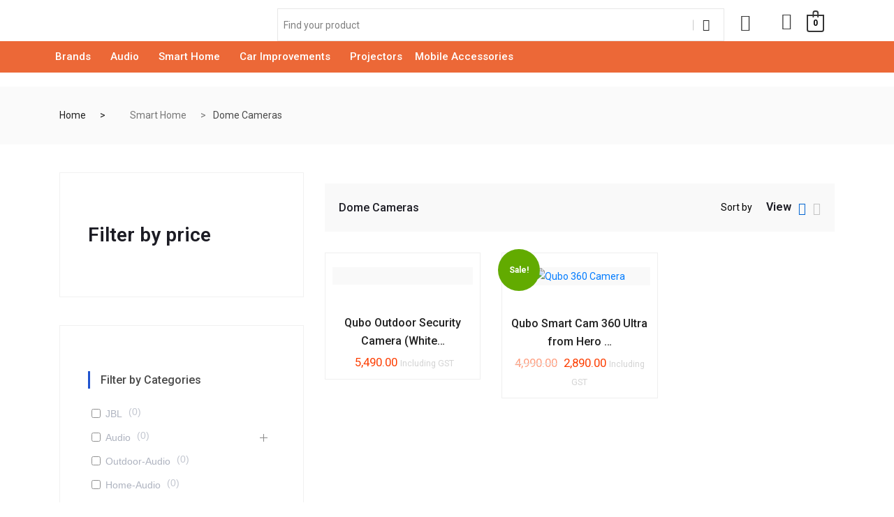

--- FILE ---
content_type: text/html; charset=UTF-8
request_url: https://technocatlifestyle.com/product-category/smart-home/dome-cameras/
body_size: 49738
content:
<!DOCTYPE html>
<html lang="en-US">
<head>
	<meta charset="UTF-8" />
	<meta name="viewport" content="width=device-width, initial-scale=1" />
	<link rel="profile" href="http://gmpg.org/xfn/11" />
	<link rel="pingback" href="https://technocatlifestyle.com/xmlrpc.php" />
	<title>Dome Cameras &#8211; technocatlifestyle</title>
<meta name='robots' content='max-image-preview:large' />
<link rel='dns-prefetch' href='//www.googletagmanager.com' />
<link rel="alternate" type="application/rss+xml" title="technocatlifestyle &raquo; Feed" href="https://technocatlifestyle.com/feed/" />
<link rel="alternate" type="application/rss+xml" title="technocatlifestyle &raquo; Comments Feed" href="https://technocatlifestyle.com/comments/feed/" />
<link rel="alternate" type="application/rss+xml" title="technocatlifestyle &raquo; Dome Cameras Category Feed" href="https://technocatlifestyle.com/product-category/smart-home/dome-cameras/feed/" />
		<!-- This site uses the Google Analytics by MonsterInsights plugin v8.25.0 - Using Analytics tracking - https://www.monsterinsights.com/ -->
		<!-- Note: MonsterInsights is not currently configured on this site. The site owner needs to authenticate with Google Analytics in the MonsterInsights settings panel. -->
					<!-- No tracking code set -->
				<!-- / Google Analytics by MonsterInsights -->
		<style id='wp-img-auto-sizes-contain-inline-css' type='text/css'>
img:is([sizes=auto i],[sizes^="auto," i]){contain-intrinsic-size:3000px 1500px}
/*# sourceURL=wp-img-auto-sizes-contain-inline-css */
</style>

<style id='wp-emoji-styles-inline-css' type='text/css'>

	img.wp-smiley, img.emoji {
		display: inline !important;
		border: none !important;
		box-shadow: none !important;
		height: 1em !important;
		width: 1em !important;
		margin: 0 0.07em !important;
		vertical-align: -0.1em !important;
		background: none !important;
		padding: 0 !important;
	}
/*# sourceURL=wp-emoji-styles-inline-css */
</style>
<link rel='stylesheet' id='wp-block-library-css' href='https://technocatlifestyle.com/wp-includes/css/dist/block-library/style.min.css?ver=6.9' type='text/css' media='all' />
<style id='wp-block-heading-inline-css' type='text/css'>
h1:where(.wp-block-heading).has-background,h2:where(.wp-block-heading).has-background,h3:where(.wp-block-heading).has-background,h4:where(.wp-block-heading).has-background,h5:where(.wp-block-heading).has-background,h6:where(.wp-block-heading).has-background{padding:1.25em 2.375em}h1.has-text-align-left[style*=writing-mode]:where([style*=vertical-lr]),h1.has-text-align-right[style*=writing-mode]:where([style*=vertical-rl]),h2.has-text-align-left[style*=writing-mode]:where([style*=vertical-lr]),h2.has-text-align-right[style*=writing-mode]:where([style*=vertical-rl]),h3.has-text-align-left[style*=writing-mode]:where([style*=vertical-lr]),h3.has-text-align-right[style*=writing-mode]:where([style*=vertical-rl]),h4.has-text-align-left[style*=writing-mode]:where([style*=vertical-lr]),h4.has-text-align-right[style*=writing-mode]:where([style*=vertical-rl]),h5.has-text-align-left[style*=writing-mode]:where([style*=vertical-lr]),h5.has-text-align-right[style*=writing-mode]:where([style*=vertical-rl]),h6.has-text-align-left[style*=writing-mode]:where([style*=vertical-lr]),h6.has-text-align-right[style*=writing-mode]:where([style*=vertical-rl]){rotate:180deg}
/*# sourceURL=https://technocatlifestyle.com/wp-includes/blocks/heading/style.min.css */
</style>
<link rel='stylesheet' id='wc-blocks-style-css' href='https://technocatlifestyle.com/wp-content/plugins/woocommerce/assets/client/blocks/wc-blocks.css?ver=wc-8.6.3' type='text/css' media='all' />
<link rel='stylesheet' id='wc-blocks-style-price-filter-css' href='https://technocatlifestyle.com/wp-content/plugins/woocommerce/assets/client/blocks/price-filter.css?ver=wc-8.6.3' type='text/css' media='all' />
<style id='global-styles-inline-css' type='text/css'>
:root{--wp--preset--aspect-ratio--square: 1;--wp--preset--aspect-ratio--4-3: 4/3;--wp--preset--aspect-ratio--3-4: 3/4;--wp--preset--aspect-ratio--3-2: 3/2;--wp--preset--aspect-ratio--2-3: 2/3;--wp--preset--aspect-ratio--16-9: 16/9;--wp--preset--aspect-ratio--9-16: 9/16;--wp--preset--color--black: #000000;--wp--preset--color--cyan-bluish-gray: #abb8c3;--wp--preset--color--white: #ffffff;--wp--preset--color--pale-pink: #f78da7;--wp--preset--color--vivid-red: #cf2e2e;--wp--preset--color--luminous-vivid-orange: #ff6900;--wp--preset--color--luminous-vivid-amber: #fcb900;--wp--preset--color--light-green-cyan: #7bdcb5;--wp--preset--color--vivid-green-cyan: #00d084;--wp--preset--color--pale-cyan-blue: #8ed1fc;--wp--preset--color--vivid-cyan-blue: #0693e3;--wp--preset--color--vivid-purple: #9b51e0;--wp--preset--gradient--vivid-cyan-blue-to-vivid-purple: linear-gradient(135deg,rgb(6,147,227) 0%,rgb(155,81,224) 100%);--wp--preset--gradient--light-green-cyan-to-vivid-green-cyan: linear-gradient(135deg,rgb(122,220,180) 0%,rgb(0,208,130) 100%);--wp--preset--gradient--luminous-vivid-amber-to-luminous-vivid-orange: linear-gradient(135deg,rgb(252,185,0) 0%,rgb(255,105,0) 100%);--wp--preset--gradient--luminous-vivid-orange-to-vivid-red: linear-gradient(135deg,rgb(255,105,0) 0%,rgb(207,46,46) 100%);--wp--preset--gradient--very-light-gray-to-cyan-bluish-gray: linear-gradient(135deg,rgb(238,238,238) 0%,rgb(169,184,195) 100%);--wp--preset--gradient--cool-to-warm-spectrum: linear-gradient(135deg,rgb(74,234,220) 0%,rgb(151,120,209) 20%,rgb(207,42,186) 40%,rgb(238,44,130) 60%,rgb(251,105,98) 80%,rgb(254,248,76) 100%);--wp--preset--gradient--blush-light-purple: linear-gradient(135deg,rgb(255,206,236) 0%,rgb(152,150,240) 100%);--wp--preset--gradient--blush-bordeaux: linear-gradient(135deg,rgb(254,205,165) 0%,rgb(254,45,45) 50%,rgb(107,0,62) 100%);--wp--preset--gradient--luminous-dusk: linear-gradient(135deg,rgb(255,203,112) 0%,rgb(199,81,192) 50%,rgb(65,88,208) 100%);--wp--preset--gradient--pale-ocean: linear-gradient(135deg,rgb(255,245,203) 0%,rgb(182,227,212) 50%,rgb(51,167,181) 100%);--wp--preset--gradient--electric-grass: linear-gradient(135deg,rgb(202,248,128) 0%,rgb(113,206,126) 100%);--wp--preset--gradient--midnight: linear-gradient(135deg,rgb(2,3,129) 0%,rgb(40,116,252) 100%);--wp--preset--font-size--small: 13px;--wp--preset--font-size--medium: 20px;--wp--preset--font-size--large: 36px;--wp--preset--font-size--x-large: 42px;--wp--preset--spacing--20: 0.44rem;--wp--preset--spacing--30: 0.67rem;--wp--preset--spacing--40: 1rem;--wp--preset--spacing--50: 1.5rem;--wp--preset--spacing--60: 2.25rem;--wp--preset--spacing--70: 3.38rem;--wp--preset--spacing--80: 5.06rem;--wp--preset--shadow--natural: 6px 6px 9px rgba(0, 0, 0, 0.2);--wp--preset--shadow--deep: 12px 12px 50px rgba(0, 0, 0, 0.4);--wp--preset--shadow--sharp: 6px 6px 0px rgba(0, 0, 0, 0.2);--wp--preset--shadow--outlined: 6px 6px 0px -3px rgb(255, 255, 255), 6px 6px rgb(0, 0, 0);--wp--preset--shadow--crisp: 6px 6px 0px rgb(0, 0, 0);}:where(.is-layout-flex){gap: 0.5em;}:where(.is-layout-grid){gap: 0.5em;}body .is-layout-flex{display: flex;}.is-layout-flex{flex-wrap: wrap;align-items: center;}.is-layout-flex > :is(*, div){margin: 0;}body .is-layout-grid{display: grid;}.is-layout-grid > :is(*, div){margin: 0;}:where(.wp-block-columns.is-layout-flex){gap: 2em;}:where(.wp-block-columns.is-layout-grid){gap: 2em;}:where(.wp-block-post-template.is-layout-flex){gap: 1.25em;}:where(.wp-block-post-template.is-layout-grid){gap: 1.25em;}.has-black-color{color: var(--wp--preset--color--black) !important;}.has-cyan-bluish-gray-color{color: var(--wp--preset--color--cyan-bluish-gray) !important;}.has-white-color{color: var(--wp--preset--color--white) !important;}.has-pale-pink-color{color: var(--wp--preset--color--pale-pink) !important;}.has-vivid-red-color{color: var(--wp--preset--color--vivid-red) !important;}.has-luminous-vivid-orange-color{color: var(--wp--preset--color--luminous-vivid-orange) !important;}.has-luminous-vivid-amber-color{color: var(--wp--preset--color--luminous-vivid-amber) !important;}.has-light-green-cyan-color{color: var(--wp--preset--color--light-green-cyan) !important;}.has-vivid-green-cyan-color{color: var(--wp--preset--color--vivid-green-cyan) !important;}.has-pale-cyan-blue-color{color: var(--wp--preset--color--pale-cyan-blue) !important;}.has-vivid-cyan-blue-color{color: var(--wp--preset--color--vivid-cyan-blue) !important;}.has-vivid-purple-color{color: var(--wp--preset--color--vivid-purple) !important;}.has-black-background-color{background-color: var(--wp--preset--color--black) !important;}.has-cyan-bluish-gray-background-color{background-color: var(--wp--preset--color--cyan-bluish-gray) !important;}.has-white-background-color{background-color: var(--wp--preset--color--white) !important;}.has-pale-pink-background-color{background-color: var(--wp--preset--color--pale-pink) !important;}.has-vivid-red-background-color{background-color: var(--wp--preset--color--vivid-red) !important;}.has-luminous-vivid-orange-background-color{background-color: var(--wp--preset--color--luminous-vivid-orange) !important;}.has-luminous-vivid-amber-background-color{background-color: var(--wp--preset--color--luminous-vivid-amber) !important;}.has-light-green-cyan-background-color{background-color: var(--wp--preset--color--light-green-cyan) !important;}.has-vivid-green-cyan-background-color{background-color: var(--wp--preset--color--vivid-green-cyan) !important;}.has-pale-cyan-blue-background-color{background-color: var(--wp--preset--color--pale-cyan-blue) !important;}.has-vivid-cyan-blue-background-color{background-color: var(--wp--preset--color--vivid-cyan-blue) !important;}.has-vivid-purple-background-color{background-color: var(--wp--preset--color--vivid-purple) !important;}.has-black-border-color{border-color: var(--wp--preset--color--black) !important;}.has-cyan-bluish-gray-border-color{border-color: var(--wp--preset--color--cyan-bluish-gray) !important;}.has-white-border-color{border-color: var(--wp--preset--color--white) !important;}.has-pale-pink-border-color{border-color: var(--wp--preset--color--pale-pink) !important;}.has-vivid-red-border-color{border-color: var(--wp--preset--color--vivid-red) !important;}.has-luminous-vivid-orange-border-color{border-color: var(--wp--preset--color--luminous-vivid-orange) !important;}.has-luminous-vivid-amber-border-color{border-color: var(--wp--preset--color--luminous-vivid-amber) !important;}.has-light-green-cyan-border-color{border-color: var(--wp--preset--color--light-green-cyan) !important;}.has-vivid-green-cyan-border-color{border-color: var(--wp--preset--color--vivid-green-cyan) !important;}.has-pale-cyan-blue-border-color{border-color: var(--wp--preset--color--pale-cyan-blue) !important;}.has-vivid-cyan-blue-border-color{border-color: var(--wp--preset--color--vivid-cyan-blue) !important;}.has-vivid-purple-border-color{border-color: var(--wp--preset--color--vivid-purple) !important;}.has-vivid-cyan-blue-to-vivid-purple-gradient-background{background: var(--wp--preset--gradient--vivid-cyan-blue-to-vivid-purple) !important;}.has-light-green-cyan-to-vivid-green-cyan-gradient-background{background: var(--wp--preset--gradient--light-green-cyan-to-vivid-green-cyan) !important;}.has-luminous-vivid-amber-to-luminous-vivid-orange-gradient-background{background: var(--wp--preset--gradient--luminous-vivid-amber-to-luminous-vivid-orange) !important;}.has-luminous-vivid-orange-to-vivid-red-gradient-background{background: var(--wp--preset--gradient--luminous-vivid-orange-to-vivid-red) !important;}.has-very-light-gray-to-cyan-bluish-gray-gradient-background{background: var(--wp--preset--gradient--very-light-gray-to-cyan-bluish-gray) !important;}.has-cool-to-warm-spectrum-gradient-background{background: var(--wp--preset--gradient--cool-to-warm-spectrum) !important;}.has-blush-light-purple-gradient-background{background: var(--wp--preset--gradient--blush-light-purple) !important;}.has-blush-bordeaux-gradient-background{background: var(--wp--preset--gradient--blush-bordeaux) !important;}.has-luminous-dusk-gradient-background{background: var(--wp--preset--gradient--luminous-dusk) !important;}.has-pale-ocean-gradient-background{background: var(--wp--preset--gradient--pale-ocean) !important;}.has-electric-grass-gradient-background{background: var(--wp--preset--gradient--electric-grass) !important;}.has-midnight-gradient-background{background: var(--wp--preset--gradient--midnight) !important;}.has-small-font-size{font-size: var(--wp--preset--font-size--small) !important;}.has-medium-font-size{font-size: var(--wp--preset--font-size--medium) !important;}.has-large-font-size{font-size: var(--wp--preset--font-size--large) !important;}.has-x-large-font-size{font-size: var(--wp--preset--font-size--x-large) !important;}
/*# sourceURL=global-styles-inline-css */
</style>

<style id='classic-theme-styles-inline-css' type='text/css'>
/*! This file is auto-generated */
.wp-block-button__link{color:#fff;background-color:#32373c;border-radius:9999px;box-shadow:none;text-decoration:none;padding:calc(.667em + 2px) calc(1.333em + 2px);font-size:1.125em}.wp-block-file__button{background:#32373c;color:#fff;text-decoration:none}
/*# sourceURL=/wp-includes/css/classic-themes.min.css */
</style>
<link rel='stylesheet' id='contact-form-7-css' href='https://technocatlifestyle.com/wp-content/plugins/contact-form-7/includes/css/styles.css?ver=5.9' type='text/css' media='all' />
<link rel='stylesheet' id='woocommerce-layout-css' href='https://technocatlifestyle.com/wp-content/plugins/woocommerce/assets/css/woocommerce-layout.css?ver=8.6.3' type='text/css' media='all' />
<link rel='stylesheet' id='woocommerce-smallscreen-css' href='https://technocatlifestyle.com/wp-content/plugins/woocommerce/assets/css/woocommerce-smallscreen.css?ver=8.6.3' type='text/css' media='only screen and (max-width: 768px)' />
<link rel='stylesheet' id='woocommerce-general-css' href='https://technocatlifestyle.com/wp-content/plugins/woocommerce/assets/css/woocommerce.css?ver=8.6.3' type='text/css' media='all' />
<style id='woocommerce-inline-inline-css' type='text/css'>
.woocommerce form .form-row .required { visibility: visible; }
/*# sourceURL=woocommerce-inline-inline-css */
</style>
<link rel='stylesheet' id='hfe-style-css' href='https://technocatlifestyle.com/wp-content/plugins/header-footer-elementor/assets/css/header-footer-elementor.css?ver=1.6.26' type='text/css' media='all' />
<link rel='stylesheet' id='elementor-icons-css' href='https://technocatlifestyle.com/wp-content/plugins/elementor/assets/lib/eicons/css/elementor-icons.min.css?ver=5.29.0' type='text/css' media='all' />
<link rel='stylesheet' id='elementor-frontend-css' href='https://technocatlifestyle.com/wp-content/plugins/elementor/assets/css/frontend-lite.min.css?ver=3.19.4' type='text/css' media='all' />
<link rel='stylesheet' id='swiper-css' href='https://technocatlifestyle.com/wp-content/plugins/elementor/assets/lib/swiper/v8/css/swiper.min.css?ver=8.4.5' type='text/css' media='all' />
<link rel='stylesheet' id='elementor-post-6-css' href='https://technocatlifestyle.com/wp-content/uploads/elementor/css/post-6.css?ver=1709808353' type='text/css' media='all' />
<link rel='stylesheet' id='elementor-global-css' href='https://technocatlifestyle.com/wp-content/uploads/elementor/css/global.css?ver=1709808355' type='text/css' media='all' />
<link rel='stylesheet' id='elementor-post-416-css' href='https://technocatlifestyle.com/wp-content/uploads/elementor/css/post-416.css?ver=1709808355' type='text/css' media='all' />
<link rel='stylesheet' id='hfe-widgets-style-css' href='https://technocatlifestyle.com/wp-content/plugins/header-footer-elementor/inc/widgets-css/frontend.css?ver=1.6.26' type='text/css' media='all' />
<link rel='stylesheet' id='elementor-post-418-css' href='https://technocatlifestyle.com/wp-content/uploads/elementor/css/post-418.css?ver=1746867961' type='text/css' media='all' />
<link rel='stylesheet' id='woo-variation-swatches-css' href='https://technocatlifestyle.com/wp-content/plugins/woo-variation-swatches/assets/css/frontend.min.css?ver=1710337345' type='text/css' media='all' />
<style id='woo-variation-swatches-inline-css' type='text/css'>
:root {
--wvs-tick:url("data:image/svg+xml;utf8,%3Csvg filter='drop-shadow(0px 0px 2px rgb(0 0 0 / .8))' xmlns='http://www.w3.org/2000/svg'  viewBox='0 0 30 30'%3E%3Cpath fill='none' stroke='%23ffffff' stroke-linecap='round' stroke-linejoin='round' stroke-width='4' d='M4 16L11 23 27 7'/%3E%3C/svg%3E");

--wvs-cross:url("data:image/svg+xml;utf8,%3Csvg filter='drop-shadow(0px 0px 5px rgb(255 255 255 / .6))' xmlns='http://www.w3.org/2000/svg' width='72px' height='72px' viewBox='0 0 24 24'%3E%3Cpath fill='none' stroke='%23ff0000' stroke-linecap='round' stroke-width='0.6' d='M5 5L19 19M19 5L5 19'/%3E%3C/svg%3E");
--wvs-single-product-item-width:30px;
--wvs-single-product-item-height:30px;
--wvs-single-product-item-font-size:16px}
/*# sourceURL=woo-variation-swatches-inline-css */
</style>
<link rel='stylesheet' id='elementor-icons-ekiticons-css' href='https://technocatlifestyle.com/wp-content/plugins/elementskit-lite/modules/elementskit-icon-pack/assets/css/ekiticons.css?ver=3.0.5' type='text/css' media='all' />
<link rel='stylesheet' id='bootstrap-css' href='https://technocatlifestyle.com/wp-content/themes/marketo/assets/css/bootstrap.min.css?ver=5.0' type='text/css' media='all' />
<link rel='stylesheet' id='marketo-plugins-css' href='https://technocatlifestyle.com/wp-content/themes/marketo/assets/css/plugins.css?ver=5.0' type='text/css' media='all' />
<link rel='stylesheet' id='elementor-icons-shared-1-css' href='https://technocatlifestyle.com/wp-content/themes/marketo/assets/css/xs-icon-font.css?ver=5.9.1' type='text/css' media='all' />
<link rel='stylesheet' id='elementor-icons-icon-marketo-css' href='https://technocatlifestyle.com/wp-content/themes/marketo/assets/css/xs-icon-font.css?ver=5.9.1' type='text/css' media='all' />
<link rel='stylesheet' id='marketo-style-css' href='https://technocatlifestyle.com/wp-content/themes/marketo/assets/css/style.css?ver=5.0' type='text/css' media='all' />
<link rel='stylesheet' id='marketo-responsive-css' href='https://technocatlifestyle.com/wp-content/themes/marketo/assets/css/responsive.css?ver=5.0' type='text/css' media='all' />
<link rel='stylesheet' id='ekit-widget-styles-css' href='https://technocatlifestyle.com/wp-content/plugins/elementskit-lite/widgets/init/assets/css/widget-styles.css?ver=3.0.5' type='text/css' media='all' />
<link rel='stylesheet' id='ekit-responsive-css' href='https://technocatlifestyle.com/wp-content/plugins/elementskit-lite/widgets/init/assets/css/responsive.css?ver=3.0.5' type='text/css' media='all' />
<link rel='stylesheet' id='eael-general-css' href='https://technocatlifestyle.com/wp-content/plugins/essential-addons-for-elementor-lite/assets/front-end/css/view/general.min.css?ver=5.9.10' type='text/css' media='all' />
<link rel='stylesheet' id='google-fonts-1-css' href='https://fonts.googleapis.com/css?family=Roboto%3A100%2C100italic%2C200%2C200italic%2C300%2C300italic%2C400%2C400italic%2C500%2C500italic%2C600%2C600italic%2C700%2C700italic%2C800%2C800italic%2C900%2C900italic%7CRoboto+Slab%3A100%2C100italic%2C200%2C200italic%2C300%2C300italic%2C400%2C400italic%2C500%2C500italic%2C600%2C600italic%2C700%2C700italic%2C800%2C800italic%2C900%2C900italic&#038;display=swap&#038;ver=6.9' type='text/css' media='all' />
<link rel='stylesheet' id='elementor-icons-shared-0-css' href='https://technocatlifestyle.com/wp-content/plugins/elementor/assets/lib/font-awesome/css/fontawesome.min.css?ver=5.15.3' type='text/css' media='all' />
<link rel='stylesheet' id='elementor-icons-fa-solid-css' href='https://technocatlifestyle.com/wp-content/plugins/elementor/assets/lib/font-awesome/css/solid.min.css?ver=5.15.3' type='text/css' media='all' />
<link rel='stylesheet' id='elementor-icons-fa-regular-css' href='https://technocatlifestyle.com/wp-content/plugins/elementor/assets/lib/font-awesome/css/regular.min.css?ver=5.15.3' type='text/css' media='all' />
<link rel='stylesheet' id='elementor-icons-fa-brands-css' href='https://technocatlifestyle.com/wp-content/plugins/elementor/assets/lib/font-awesome/css/brands.min.css?ver=5.15.3' type='text/css' media='all' />
<link rel='stylesheet' id='wpc-filter-everything-css' href='https://technocatlifestyle.com/wp-content/plugins/filter-everything/assets/css/filter-everything.min.css?ver=1.8.2' type='text/css' media='all' />
<link rel='stylesheet' id='wpc-filter-everything-custom-css' href='https://technocatlifestyle.com/wp-content/uploads/cache/filter-everything/7c323da4c53272455b8b9d43f9be2859.css?ver=6.9' type='text/css' media='all' />
<link rel="preconnect" href="https://fonts.gstatic.com/" crossorigin><script type="text/javascript" src="https://technocatlifestyle.com/wp-includes/js/jquery/jquery.min.js?ver=3.7.1" id="jquery-core-js"></script>
<script type="text/javascript" src="https://technocatlifestyle.com/wp-includes/js/jquery/jquery-migrate.min.js?ver=3.4.1" id="jquery-migrate-js"></script>
<script type="text/javascript" src="https://technocatlifestyle.com/wp-content/plugins/woocommerce/assets/js/jquery-blockui/jquery.blockUI.min.js?ver=2.7.0-wc.8.6.3" id="jquery-blockui-js" data-wp-strategy="defer"></script>
<script type="text/javascript" id="wc-add-to-cart-js-extra">
/* <![CDATA[ */
var wc_add_to_cart_params = {"ajax_url":"/wp-admin/admin-ajax.php","wc_ajax_url":"/?wc-ajax=%%endpoint%%","i18n_view_cart":"View cart","cart_url":"https://technocatlifestyle.com/cart/","is_cart":"","cart_redirect_after_add":"no"};
//# sourceURL=wc-add-to-cart-js-extra
/* ]]> */
</script>
<script type="text/javascript" src="https://technocatlifestyle.com/wp-content/plugins/woocommerce/assets/js/frontend/add-to-cart.min.js?ver=8.6.3" id="wc-add-to-cart-js" defer="defer" data-wp-strategy="defer"></script>
<script type="text/javascript" src="https://technocatlifestyle.com/wp-content/plugins/woocommerce/assets/js/js-cookie/js.cookie.min.js?ver=2.1.4-wc.8.6.3" id="js-cookie-js" data-wp-strategy="defer"></script>
<script type="text/javascript" id="xs_front_main_js-js-extra">
/* <![CDATA[ */
var rest_config = {"rest_url":"https://technocatlifestyle.com/wp-json/","nonce":"cec1cab06d","insta_enabled":""};
//# sourceURL=xs_front_main_js-js-extra
/* ]]> */
</script>
<script type="text/javascript" src="https://technocatlifestyle.com/wp-content/plugins/wp-social/assets/js/front-main.js?ver=3.0.1" id="xs_front_main_js-js"></script>

<!-- Google tag (gtag.js) snippet added by Site Kit -->
<!-- Google Analytics snippet added by Site Kit -->
<script type="text/javascript" src="https://www.googletagmanager.com/gtag/js?id=GT-WF7LTWV5" id="google_gtagjs-js" async></script>
<script type="text/javascript" id="google_gtagjs-js-after">
/* <![CDATA[ */
window.dataLayer = window.dataLayer || [];function gtag(){dataLayer.push(arguments);}
gtag("set","linker",{"domains":["technocatlifestyle.com"]});
gtag("js", new Date());
gtag("set", "developer_id.dZTNiMT", true);
gtag("config", "GT-WF7LTWV5");
 window._googlesitekit = window._googlesitekit || {}; window._googlesitekit.throttledEvents = []; window._googlesitekit.gtagEvent = (name, data) => { var key = JSON.stringify( { name, data } ); if ( !! window._googlesitekit.throttledEvents[ key ] ) { return; } window._googlesitekit.throttledEvents[ key ] = true; setTimeout( () => { delete window._googlesitekit.throttledEvents[ key ]; }, 5 ); gtag( "event", name, { ...data, event_source: "site-kit" } ); }; 
//# sourceURL=google_gtagjs-js-after
/* ]]> */
</script>
<link rel="https://api.w.org/" href="https://technocatlifestyle.com/wp-json/" /><link rel="alternate" title="JSON" type="application/json" href="https://technocatlifestyle.com/wp-json/wp/v2/product_cat/33" /><link rel="EditURI" type="application/rsd+xml" title="RSD" href="https://technocatlifestyle.com/xmlrpc.php?rsd" />
<meta name="generator" content="WordPress 6.9" />
<meta name="generator" content="WooCommerce 8.6.3" />
<meta name="generator" content="Site Kit by Google 1.170.0" /><!-- Google site verification - Google for WooCommerce -->
<meta name="google-site-verification" content="C9Y8rcMMeP0bWJCY4JwgdI-4EF5Cf1epCIkLiL9EqW8" />
<meta name="description" content="" />
	<noscript><style>.woocommerce-product-gallery{ opacity: 1 !important; }</style></noscript>
	<meta name="generator" content="Elementor 3.19.4; features: e_optimized_assets_loading, e_optimized_css_loading, additional_custom_breakpoints, block_editor_assets_optimize, e_image_loading_optimization; settings: css_print_method-external, google_font-enabled, font_display-swap">
<style type="text/css" id="filter-everything-inline-css">.wpc-orderby-select{width:100%}.wpc-filters-open-button-container{display:none}.wpc-debug-message{padding:16px;font-size:14px;border:1px dashed #ccc;margin-bottom:20px}.wpc-debug-title{visibility:hidden}.wpc-button-inner,.wpc-chip-content{display:flex;align-items:center}.wpc-icon-html-wrapper{position:relative;margin-right:10px;top:2px}.wpc-icon-html-wrapper span{display:block;height:1px;width:18px;border-radius:3px;background:#2c2d33;margin-bottom:4px;position:relative}span.wpc-icon-line-1:after,span.wpc-icon-line-2:after,span.wpc-icon-line-3:after{content:"";display:block;width:3px;height:3px;border:1px solid #2c2d33;background-color:#fff;position:absolute;top:-2px;box-sizing:content-box}span.wpc-icon-line-3:after{border-radius:50%;left:2px}span.wpc-icon-line-1:after{border-radius:50%;left:5px}span.wpc-icon-line-2:after{border-radius:50%;left:12px}body .wpc-filters-open-button-container a.wpc-filters-open-widget,body .wpc-filters-open-button-container a.wpc-open-close-filters-button{display:inline-block;text-align:left;border:1px solid #2c2d33;border-radius:2px;line-height:1.5;padding:7px 12px;background-color:transparent;color:#2c2d33;box-sizing:border-box;text-decoration:none!important;font-weight:400;transition:none;position:relative}@media screen and (max-width:768px){.wpc_show_bottom_widget .wpc-filters-open-button-container,.wpc_show_open_close_button .wpc-filters-open-button-container{display:block}.wpc_show_bottom_widget .wpc-filters-open-button-container{margin-top:1em;margin-bottom:1em}}</style>
<script src="https://ajax.googleapis.com/ajax/libs/jquery/3.5.1/jquery.min.js"></script>
<script src="https://www.jqueryscript.net/demo/clip-overflowing-read-more/js/jquery.readall.min.js"></script>

<!-- Google Tag Manager snippet added by Site Kit -->
<script type="text/javascript">
/* <![CDATA[ */

			( function( w, d, s, l, i ) {
				w[l] = w[l] || [];
				w[l].push( {'gtm.start': new Date().getTime(), event: 'gtm.js'} );
				var f = d.getElementsByTagName( s )[0],
					j = d.createElement( s ), dl = l != 'dataLayer' ? '&l=' + l : '';
				j.async = true;
				j.src = 'https://www.googletagmanager.com/gtm.js?id=' + i + dl;
				f.parentNode.insertBefore( j, f );
			} )( window, document, 'script', 'dataLayer', 'GTM-5M6QGWG' );
			
/* ]]> */
</script>

<!-- End Google Tag Manager snippet added by Site Kit -->
<meta name="generator" content="Powered by Slider Revolution 6.5.25 - responsive, Mobile-Friendly Slider Plugin for WordPress with comfortable drag and drop interface." />
<script>function setREVStartSize(e){
			//window.requestAnimationFrame(function() {
				window.RSIW = window.RSIW===undefined ? window.innerWidth : window.RSIW;
				window.RSIH = window.RSIH===undefined ? window.innerHeight : window.RSIH;
				try {
					var pw = document.getElementById(e.c).parentNode.offsetWidth,
						newh;
					pw = pw===0 || isNaN(pw) || (e.l=="fullwidth" || e.layout=="fullwidth") ? window.RSIW : pw;
					e.tabw = e.tabw===undefined ? 0 : parseInt(e.tabw);
					e.thumbw = e.thumbw===undefined ? 0 : parseInt(e.thumbw);
					e.tabh = e.tabh===undefined ? 0 : parseInt(e.tabh);
					e.thumbh = e.thumbh===undefined ? 0 : parseInt(e.thumbh);
					e.tabhide = e.tabhide===undefined ? 0 : parseInt(e.tabhide);
					e.thumbhide = e.thumbhide===undefined ? 0 : parseInt(e.thumbhide);
					e.mh = e.mh===undefined || e.mh=="" || e.mh==="auto" ? 0 : parseInt(e.mh,0);
					if(e.layout==="fullscreen" || e.l==="fullscreen")
						newh = Math.max(e.mh,window.RSIH);
					else{
						e.gw = Array.isArray(e.gw) ? e.gw : [e.gw];
						for (var i in e.rl) if (e.gw[i]===undefined || e.gw[i]===0) e.gw[i] = e.gw[i-1];
						e.gh = e.el===undefined || e.el==="" || (Array.isArray(e.el) && e.el.length==0)? e.gh : e.el;
						e.gh = Array.isArray(e.gh) ? e.gh : [e.gh];
						for (var i in e.rl) if (e.gh[i]===undefined || e.gh[i]===0) e.gh[i] = e.gh[i-1];
											
						var nl = new Array(e.rl.length),
							ix = 0,
							sl;
						e.tabw = e.tabhide>=pw ? 0 : e.tabw;
						e.thumbw = e.thumbhide>=pw ? 0 : e.thumbw;
						e.tabh = e.tabhide>=pw ? 0 : e.tabh;
						e.thumbh = e.thumbhide>=pw ? 0 : e.thumbh;
						for (var i in e.rl) nl[i] = e.rl[i]<window.RSIW ? 0 : e.rl[i];
						sl = nl[0];
						for (var i in nl) if (sl>nl[i] && nl[i]>0) { sl = nl[i]; ix=i;}
						var m = pw>(e.gw[ix]+e.tabw+e.thumbw) ? 1 : (pw-(e.tabw+e.thumbw)) / (e.gw[ix]);
						newh =  (e.gh[ix] * m) + (e.tabh + e.thumbh);
					}
					var el = document.getElementById(e.c);
					if (el!==null && el) el.style.height = newh+"px";
					el = document.getElementById(e.c+"_wrapper");
					if (el!==null && el) {
						el.style.height = newh+"px";
						el.style.display = "block";
					}
				} catch(e){
					console.log("Failure at Presize of Slider:" + e)
				}
			//});
		  };</script>
		<style type="text/css" id="wp-custom-css">
			.woocommerce-loop-product__title {height: 40px; overflow: hidden;}

.woocommerce-Price-amount.amount {
	color: #fd3d00 !important;}

.readall-button {padding: 10px;
border: 0px;
margin: 15px 0px;
border-radius: 5px;
cursor: pointer;}		</style>
		<style id="kirki-inline-styles">.fonts-loaded body{font-family:Roboto;font-size:14px;font-weight:400;line-height:1.5;}.fonts-loaded h1{font-family:Roboto;}.fonts-loaded h2{font-family:Roboto;font-size:14px;font-weight:400;line-height:1.5;}.fonts-loaded h3{font-family:Roboto;}.fonts-loaded h4{font-family:Roboto;}.fonts-loaded h5{font-family:Roboto;}.fonts-loaded h6{font-family:Roboto;}.fonts-loaded p{font-family:Roboto;}/* cyrillic-ext */
@font-face {
  font-family: 'Roboto';
  font-style: normal;
  font-weight: 400;
  font-stretch: normal;
  font-display: swap;
  src: url(https://technocatlifestyle.com/wp-content/fonts/roboto/font) format('woff');
  unicode-range: U+0460-052F, U+1C80-1C8A, U+20B4, U+2DE0-2DFF, U+A640-A69F, U+FE2E-FE2F;
}
/* cyrillic */
@font-face {
  font-family: 'Roboto';
  font-style: normal;
  font-weight: 400;
  font-stretch: normal;
  font-display: swap;
  src: url(https://technocatlifestyle.com/wp-content/fonts/roboto/font) format('woff');
  unicode-range: U+0301, U+0400-045F, U+0490-0491, U+04B0-04B1, U+2116;
}
/* greek-ext */
@font-face {
  font-family: 'Roboto';
  font-style: normal;
  font-weight: 400;
  font-stretch: normal;
  font-display: swap;
  src: url(https://technocatlifestyle.com/wp-content/fonts/roboto/font) format('woff');
  unicode-range: U+1F00-1FFF;
}
/* greek */
@font-face {
  font-family: 'Roboto';
  font-style: normal;
  font-weight: 400;
  font-stretch: normal;
  font-display: swap;
  src: url(https://technocatlifestyle.com/wp-content/fonts/roboto/font) format('woff');
  unicode-range: U+0370-0377, U+037A-037F, U+0384-038A, U+038C, U+038E-03A1, U+03A3-03FF;
}
/* math */
@font-face {
  font-family: 'Roboto';
  font-style: normal;
  font-weight: 400;
  font-stretch: normal;
  font-display: swap;
  src: url(https://technocatlifestyle.com/wp-content/fonts/roboto/font) format('woff');
  unicode-range: U+0302-0303, U+0305, U+0307-0308, U+0310, U+0312, U+0315, U+031A, U+0326-0327, U+032C, U+032F-0330, U+0332-0333, U+0338, U+033A, U+0346, U+034D, U+0391-03A1, U+03A3-03A9, U+03B1-03C9, U+03D1, U+03D5-03D6, U+03F0-03F1, U+03F4-03F5, U+2016-2017, U+2034-2038, U+203C, U+2040, U+2043, U+2047, U+2050, U+2057, U+205F, U+2070-2071, U+2074-208E, U+2090-209C, U+20D0-20DC, U+20E1, U+20E5-20EF, U+2100-2112, U+2114-2115, U+2117-2121, U+2123-214F, U+2190, U+2192, U+2194-21AE, U+21B0-21E5, U+21F1-21F2, U+21F4-2211, U+2213-2214, U+2216-22FF, U+2308-230B, U+2310, U+2319, U+231C-2321, U+2336-237A, U+237C, U+2395, U+239B-23B7, U+23D0, U+23DC-23E1, U+2474-2475, U+25AF, U+25B3, U+25B7, U+25BD, U+25C1, U+25CA, U+25CC, U+25FB, U+266D-266F, U+27C0-27FF, U+2900-2AFF, U+2B0E-2B11, U+2B30-2B4C, U+2BFE, U+3030, U+FF5B, U+FF5D, U+1D400-1D7FF, U+1EE00-1EEFF;
}
/* symbols */
@font-face {
  font-family: 'Roboto';
  font-style: normal;
  font-weight: 400;
  font-stretch: normal;
  font-display: swap;
  src: url(https://technocatlifestyle.com/wp-content/fonts/roboto/font) format('woff');
  unicode-range: U+0001-000C, U+000E-001F, U+007F-009F, U+20DD-20E0, U+20E2-20E4, U+2150-218F, U+2190, U+2192, U+2194-2199, U+21AF, U+21E6-21F0, U+21F3, U+2218-2219, U+2299, U+22C4-22C6, U+2300-243F, U+2440-244A, U+2460-24FF, U+25A0-27BF, U+2800-28FF, U+2921-2922, U+2981, U+29BF, U+29EB, U+2B00-2BFF, U+4DC0-4DFF, U+FFF9-FFFB, U+10140-1018E, U+10190-1019C, U+101A0, U+101D0-101FD, U+102E0-102FB, U+10E60-10E7E, U+1D2C0-1D2D3, U+1D2E0-1D37F, U+1F000-1F0FF, U+1F100-1F1AD, U+1F1E6-1F1FF, U+1F30D-1F30F, U+1F315, U+1F31C, U+1F31E, U+1F320-1F32C, U+1F336, U+1F378, U+1F37D, U+1F382, U+1F393-1F39F, U+1F3A7-1F3A8, U+1F3AC-1F3AF, U+1F3C2, U+1F3C4-1F3C6, U+1F3CA-1F3CE, U+1F3D4-1F3E0, U+1F3ED, U+1F3F1-1F3F3, U+1F3F5-1F3F7, U+1F408, U+1F415, U+1F41F, U+1F426, U+1F43F, U+1F441-1F442, U+1F444, U+1F446-1F449, U+1F44C-1F44E, U+1F453, U+1F46A, U+1F47D, U+1F4A3, U+1F4B0, U+1F4B3, U+1F4B9, U+1F4BB, U+1F4BF, U+1F4C8-1F4CB, U+1F4D6, U+1F4DA, U+1F4DF, U+1F4E3-1F4E6, U+1F4EA-1F4ED, U+1F4F7, U+1F4F9-1F4FB, U+1F4FD-1F4FE, U+1F503, U+1F507-1F50B, U+1F50D, U+1F512-1F513, U+1F53E-1F54A, U+1F54F-1F5FA, U+1F610, U+1F650-1F67F, U+1F687, U+1F68D, U+1F691, U+1F694, U+1F698, U+1F6AD, U+1F6B2, U+1F6B9-1F6BA, U+1F6BC, U+1F6C6-1F6CF, U+1F6D3-1F6D7, U+1F6E0-1F6EA, U+1F6F0-1F6F3, U+1F6F7-1F6FC, U+1F700-1F7FF, U+1F800-1F80B, U+1F810-1F847, U+1F850-1F859, U+1F860-1F887, U+1F890-1F8AD, U+1F8B0-1F8BB, U+1F8C0-1F8C1, U+1F900-1F90B, U+1F93B, U+1F946, U+1F984, U+1F996, U+1F9E9, U+1FA00-1FA6F, U+1FA70-1FA7C, U+1FA80-1FA89, U+1FA8F-1FAC6, U+1FACE-1FADC, U+1FADF-1FAE9, U+1FAF0-1FAF8, U+1FB00-1FBFF;
}
/* vietnamese */
@font-face {
  font-family: 'Roboto';
  font-style: normal;
  font-weight: 400;
  font-stretch: normal;
  font-display: swap;
  src: url(https://technocatlifestyle.com/wp-content/fonts/roboto/font) format('woff');
  unicode-range: U+0102-0103, U+0110-0111, U+0128-0129, U+0168-0169, U+01A0-01A1, U+01AF-01B0, U+0300-0301, U+0303-0304, U+0308-0309, U+0323, U+0329, U+1EA0-1EF9, U+20AB;
}
/* latin-ext */
@font-face {
  font-family: 'Roboto';
  font-style: normal;
  font-weight: 400;
  font-stretch: normal;
  font-display: swap;
  src: url(https://technocatlifestyle.com/wp-content/fonts/roboto/font) format('woff');
  unicode-range: U+0100-02BA, U+02BD-02C5, U+02C7-02CC, U+02CE-02D7, U+02DD-02FF, U+0304, U+0308, U+0329, U+1D00-1DBF, U+1E00-1E9F, U+1EF2-1EFF, U+2020, U+20A0-20AB, U+20AD-20C0, U+2113, U+2C60-2C7F, U+A720-A7FF;
}
/* latin */
@font-face {
  font-family: 'Roboto';
  font-style: normal;
  font-weight: 400;
  font-stretch: normal;
  font-display: swap;
  src: url(https://technocatlifestyle.com/wp-content/fonts/roboto/font) format('woff');
  unicode-range: U+0000-00FF, U+0131, U+0152-0153, U+02BB-02BC, U+02C6, U+02DA, U+02DC, U+0304, U+0308, U+0329, U+2000-206F, U+20AC, U+2122, U+2191, U+2193, U+2212, U+2215, U+FEFF, U+FFFD;
}/* cyrillic-ext */
@font-face {
  font-family: 'Roboto';
  font-style: normal;
  font-weight: 400;
  font-stretch: normal;
  font-display: swap;
  src: url(https://technocatlifestyle.com/wp-content/fonts/roboto/font) format('woff');
  unicode-range: U+0460-052F, U+1C80-1C8A, U+20B4, U+2DE0-2DFF, U+A640-A69F, U+FE2E-FE2F;
}
/* cyrillic */
@font-face {
  font-family: 'Roboto';
  font-style: normal;
  font-weight: 400;
  font-stretch: normal;
  font-display: swap;
  src: url(https://technocatlifestyle.com/wp-content/fonts/roboto/font) format('woff');
  unicode-range: U+0301, U+0400-045F, U+0490-0491, U+04B0-04B1, U+2116;
}
/* greek-ext */
@font-face {
  font-family: 'Roboto';
  font-style: normal;
  font-weight: 400;
  font-stretch: normal;
  font-display: swap;
  src: url(https://technocatlifestyle.com/wp-content/fonts/roboto/font) format('woff');
  unicode-range: U+1F00-1FFF;
}
/* greek */
@font-face {
  font-family: 'Roboto';
  font-style: normal;
  font-weight: 400;
  font-stretch: normal;
  font-display: swap;
  src: url(https://technocatlifestyle.com/wp-content/fonts/roboto/font) format('woff');
  unicode-range: U+0370-0377, U+037A-037F, U+0384-038A, U+038C, U+038E-03A1, U+03A3-03FF;
}
/* math */
@font-face {
  font-family: 'Roboto';
  font-style: normal;
  font-weight: 400;
  font-stretch: normal;
  font-display: swap;
  src: url(https://technocatlifestyle.com/wp-content/fonts/roboto/font) format('woff');
  unicode-range: U+0302-0303, U+0305, U+0307-0308, U+0310, U+0312, U+0315, U+031A, U+0326-0327, U+032C, U+032F-0330, U+0332-0333, U+0338, U+033A, U+0346, U+034D, U+0391-03A1, U+03A3-03A9, U+03B1-03C9, U+03D1, U+03D5-03D6, U+03F0-03F1, U+03F4-03F5, U+2016-2017, U+2034-2038, U+203C, U+2040, U+2043, U+2047, U+2050, U+2057, U+205F, U+2070-2071, U+2074-208E, U+2090-209C, U+20D0-20DC, U+20E1, U+20E5-20EF, U+2100-2112, U+2114-2115, U+2117-2121, U+2123-214F, U+2190, U+2192, U+2194-21AE, U+21B0-21E5, U+21F1-21F2, U+21F4-2211, U+2213-2214, U+2216-22FF, U+2308-230B, U+2310, U+2319, U+231C-2321, U+2336-237A, U+237C, U+2395, U+239B-23B7, U+23D0, U+23DC-23E1, U+2474-2475, U+25AF, U+25B3, U+25B7, U+25BD, U+25C1, U+25CA, U+25CC, U+25FB, U+266D-266F, U+27C0-27FF, U+2900-2AFF, U+2B0E-2B11, U+2B30-2B4C, U+2BFE, U+3030, U+FF5B, U+FF5D, U+1D400-1D7FF, U+1EE00-1EEFF;
}
/* symbols */
@font-face {
  font-family: 'Roboto';
  font-style: normal;
  font-weight: 400;
  font-stretch: normal;
  font-display: swap;
  src: url(https://technocatlifestyle.com/wp-content/fonts/roboto/font) format('woff');
  unicode-range: U+0001-000C, U+000E-001F, U+007F-009F, U+20DD-20E0, U+20E2-20E4, U+2150-218F, U+2190, U+2192, U+2194-2199, U+21AF, U+21E6-21F0, U+21F3, U+2218-2219, U+2299, U+22C4-22C6, U+2300-243F, U+2440-244A, U+2460-24FF, U+25A0-27BF, U+2800-28FF, U+2921-2922, U+2981, U+29BF, U+29EB, U+2B00-2BFF, U+4DC0-4DFF, U+FFF9-FFFB, U+10140-1018E, U+10190-1019C, U+101A0, U+101D0-101FD, U+102E0-102FB, U+10E60-10E7E, U+1D2C0-1D2D3, U+1D2E0-1D37F, U+1F000-1F0FF, U+1F100-1F1AD, U+1F1E6-1F1FF, U+1F30D-1F30F, U+1F315, U+1F31C, U+1F31E, U+1F320-1F32C, U+1F336, U+1F378, U+1F37D, U+1F382, U+1F393-1F39F, U+1F3A7-1F3A8, U+1F3AC-1F3AF, U+1F3C2, U+1F3C4-1F3C6, U+1F3CA-1F3CE, U+1F3D4-1F3E0, U+1F3ED, U+1F3F1-1F3F3, U+1F3F5-1F3F7, U+1F408, U+1F415, U+1F41F, U+1F426, U+1F43F, U+1F441-1F442, U+1F444, U+1F446-1F449, U+1F44C-1F44E, U+1F453, U+1F46A, U+1F47D, U+1F4A3, U+1F4B0, U+1F4B3, U+1F4B9, U+1F4BB, U+1F4BF, U+1F4C8-1F4CB, U+1F4D6, U+1F4DA, U+1F4DF, U+1F4E3-1F4E6, U+1F4EA-1F4ED, U+1F4F7, U+1F4F9-1F4FB, U+1F4FD-1F4FE, U+1F503, U+1F507-1F50B, U+1F50D, U+1F512-1F513, U+1F53E-1F54A, U+1F54F-1F5FA, U+1F610, U+1F650-1F67F, U+1F687, U+1F68D, U+1F691, U+1F694, U+1F698, U+1F6AD, U+1F6B2, U+1F6B9-1F6BA, U+1F6BC, U+1F6C6-1F6CF, U+1F6D3-1F6D7, U+1F6E0-1F6EA, U+1F6F0-1F6F3, U+1F6F7-1F6FC, U+1F700-1F7FF, U+1F800-1F80B, U+1F810-1F847, U+1F850-1F859, U+1F860-1F887, U+1F890-1F8AD, U+1F8B0-1F8BB, U+1F8C0-1F8C1, U+1F900-1F90B, U+1F93B, U+1F946, U+1F984, U+1F996, U+1F9E9, U+1FA00-1FA6F, U+1FA70-1FA7C, U+1FA80-1FA89, U+1FA8F-1FAC6, U+1FACE-1FADC, U+1FADF-1FAE9, U+1FAF0-1FAF8, U+1FB00-1FBFF;
}
/* vietnamese */
@font-face {
  font-family: 'Roboto';
  font-style: normal;
  font-weight: 400;
  font-stretch: normal;
  font-display: swap;
  src: url(https://technocatlifestyle.com/wp-content/fonts/roboto/font) format('woff');
  unicode-range: U+0102-0103, U+0110-0111, U+0128-0129, U+0168-0169, U+01A0-01A1, U+01AF-01B0, U+0300-0301, U+0303-0304, U+0308-0309, U+0323, U+0329, U+1EA0-1EF9, U+20AB;
}
/* latin-ext */
@font-face {
  font-family: 'Roboto';
  font-style: normal;
  font-weight: 400;
  font-stretch: normal;
  font-display: swap;
  src: url(https://technocatlifestyle.com/wp-content/fonts/roboto/font) format('woff');
  unicode-range: U+0100-02BA, U+02BD-02C5, U+02C7-02CC, U+02CE-02D7, U+02DD-02FF, U+0304, U+0308, U+0329, U+1D00-1DBF, U+1E00-1E9F, U+1EF2-1EFF, U+2020, U+20A0-20AB, U+20AD-20C0, U+2113, U+2C60-2C7F, U+A720-A7FF;
}
/* latin */
@font-face {
  font-family: 'Roboto';
  font-style: normal;
  font-weight: 400;
  font-stretch: normal;
  font-display: swap;
  src: url(https://technocatlifestyle.com/wp-content/fonts/roboto/font) format('woff');
  unicode-range: U+0000-00FF, U+0131, U+0152-0153, U+02BB-02BC, U+02C6, U+02DA, U+02DC, U+0304, U+0308, U+0329, U+2000-206F, U+20AC, U+2122, U+2191, U+2193, U+2212, U+2215, U+FEFF, U+FFFD;
}/* cyrillic-ext */
@font-face {
  font-family: 'Roboto';
  font-style: normal;
  font-weight: 400;
  font-stretch: normal;
  font-display: swap;
  src: url(https://technocatlifestyle.com/wp-content/fonts/roboto/font) format('woff');
  unicode-range: U+0460-052F, U+1C80-1C8A, U+20B4, U+2DE0-2DFF, U+A640-A69F, U+FE2E-FE2F;
}
/* cyrillic */
@font-face {
  font-family: 'Roboto';
  font-style: normal;
  font-weight: 400;
  font-stretch: normal;
  font-display: swap;
  src: url(https://technocatlifestyle.com/wp-content/fonts/roboto/font) format('woff');
  unicode-range: U+0301, U+0400-045F, U+0490-0491, U+04B0-04B1, U+2116;
}
/* greek-ext */
@font-face {
  font-family: 'Roboto';
  font-style: normal;
  font-weight: 400;
  font-stretch: normal;
  font-display: swap;
  src: url(https://technocatlifestyle.com/wp-content/fonts/roboto/font) format('woff');
  unicode-range: U+1F00-1FFF;
}
/* greek */
@font-face {
  font-family: 'Roboto';
  font-style: normal;
  font-weight: 400;
  font-stretch: normal;
  font-display: swap;
  src: url(https://technocatlifestyle.com/wp-content/fonts/roboto/font) format('woff');
  unicode-range: U+0370-0377, U+037A-037F, U+0384-038A, U+038C, U+038E-03A1, U+03A3-03FF;
}
/* math */
@font-face {
  font-family: 'Roboto';
  font-style: normal;
  font-weight: 400;
  font-stretch: normal;
  font-display: swap;
  src: url(https://technocatlifestyle.com/wp-content/fonts/roboto/font) format('woff');
  unicode-range: U+0302-0303, U+0305, U+0307-0308, U+0310, U+0312, U+0315, U+031A, U+0326-0327, U+032C, U+032F-0330, U+0332-0333, U+0338, U+033A, U+0346, U+034D, U+0391-03A1, U+03A3-03A9, U+03B1-03C9, U+03D1, U+03D5-03D6, U+03F0-03F1, U+03F4-03F5, U+2016-2017, U+2034-2038, U+203C, U+2040, U+2043, U+2047, U+2050, U+2057, U+205F, U+2070-2071, U+2074-208E, U+2090-209C, U+20D0-20DC, U+20E1, U+20E5-20EF, U+2100-2112, U+2114-2115, U+2117-2121, U+2123-214F, U+2190, U+2192, U+2194-21AE, U+21B0-21E5, U+21F1-21F2, U+21F4-2211, U+2213-2214, U+2216-22FF, U+2308-230B, U+2310, U+2319, U+231C-2321, U+2336-237A, U+237C, U+2395, U+239B-23B7, U+23D0, U+23DC-23E1, U+2474-2475, U+25AF, U+25B3, U+25B7, U+25BD, U+25C1, U+25CA, U+25CC, U+25FB, U+266D-266F, U+27C0-27FF, U+2900-2AFF, U+2B0E-2B11, U+2B30-2B4C, U+2BFE, U+3030, U+FF5B, U+FF5D, U+1D400-1D7FF, U+1EE00-1EEFF;
}
/* symbols */
@font-face {
  font-family: 'Roboto';
  font-style: normal;
  font-weight: 400;
  font-stretch: normal;
  font-display: swap;
  src: url(https://technocatlifestyle.com/wp-content/fonts/roboto/font) format('woff');
  unicode-range: U+0001-000C, U+000E-001F, U+007F-009F, U+20DD-20E0, U+20E2-20E4, U+2150-218F, U+2190, U+2192, U+2194-2199, U+21AF, U+21E6-21F0, U+21F3, U+2218-2219, U+2299, U+22C4-22C6, U+2300-243F, U+2440-244A, U+2460-24FF, U+25A0-27BF, U+2800-28FF, U+2921-2922, U+2981, U+29BF, U+29EB, U+2B00-2BFF, U+4DC0-4DFF, U+FFF9-FFFB, U+10140-1018E, U+10190-1019C, U+101A0, U+101D0-101FD, U+102E0-102FB, U+10E60-10E7E, U+1D2C0-1D2D3, U+1D2E0-1D37F, U+1F000-1F0FF, U+1F100-1F1AD, U+1F1E6-1F1FF, U+1F30D-1F30F, U+1F315, U+1F31C, U+1F31E, U+1F320-1F32C, U+1F336, U+1F378, U+1F37D, U+1F382, U+1F393-1F39F, U+1F3A7-1F3A8, U+1F3AC-1F3AF, U+1F3C2, U+1F3C4-1F3C6, U+1F3CA-1F3CE, U+1F3D4-1F3E0, U+1F3ED, U+1F3F1-1F3F3, U+1F3F5-1F3F7, U+1F408, U+1F415, U+1F41F, U+1F426, U+1F43F, U+1F441-1F442, U+1F444, U+1F446-1F449, U+1F44C-1F44E, U+1F453, U+1F46A, U+1F47D, U+1F4A3, U+1F4B0, U+1F4B3, U+1F4B9, U+1F4BB, U+1F4BF, U+1F4C8-1F4CB, U+1F4D6, U+1F4DA, U+1F4DF, U+1F4E3-1F4E6, U+1F4EA-1F4ED, U+1F4F7, U+1F4F9-1F4FB, U+1F4FD-1F4FE, U+1F503, U+1F507-1F50B, U+1F50D, U+1F512-1F513, U+1F53E-1F54A, U+1F54F-1F5FA, U+1F610, U+1F650-1F67F, U+1F687, U+1F68D, U+1F691, U+1F694, U+1F698, U+1F6AD, U+1F6B2, U+1F6B9-1F6BA, U+1F6BC, U+1F6C6-1F6CF, U+1F6D3-1F6D7, U+1F6E0-1F6EA, U+1F6F0-1F6F3, U+1F6F7-1F6FC, U+1F700-1F7FF, U+1F800-1F80B, U+1F810-1F847, U+1F850-1F859, U+1F860-1F887, U+1F890-1F8AD, U+1F8B0-1F8BB, U+1F8C0-1F8C1, U+1F900-1F90B, U+1F93B, U+1F946, U+1F984, U+1F996, U+1F9E9, U+1FA00-1FA6F, U+1FA70-1FA7C, U+1FA80-1FA89, U+1FA8F-1FAC6, U+1FACE-1FADC, U+1FADF-1FAE9, U+1FAF0-1FAF8, U+1FB00-1FBFF;
}
/* vietnamese */
@font-face {
  font-family: 'Roboto';
  font-style: normal;
  font-weight: 400;
  font-stretch: normal;
  font-display: swap;
  src: url(https://technocatlifestyle.com/wp-content/fonts/roboto/font) format('woff');
  unicode-range: U+0102-0103, U+0110-0111, U+0128-0129, U+0168-0169, U+01A0-01A1, U+01AF-01B0, U+0300-0301, U+0303-0304, U+0308-0309, U+0323, U+0329, U+1EA0-1EF9, U+20AB;
}
/* latin-ext */
@font-face {
  font-family: 'Roboto';
  font-style: normal;
  font-weight: 400;
  font-stretch: normal;
  font-display: swap;
  src: url(https://technocatlifestyle.com/wp-content/fonts/roboto/font) format('woff');
  unicode-range: U+0100-02BA, U+02BD-02C5, U+02C7-02CC, U+02CE-02D7, U+02DD-02FF, U+0304, U+0308, U+0329, U+1D00-1DBF, U+1E00-1E9F, U+1EF2-1EFF, U+2020, U+20A0-20AB, U+20AD-20C0, U+2113, U+2C60-2C7F, U+A720-A7FF;
}
/* latin */
@font-face {
  font-family: 'Roboto';
  font-style: normal;
  font-weight: 400;
  font-stretch: normal;
  font-display: swap;
  src: url(https://technocatlifestyle.com/wp-content/fonts/roboto/font) format('woff');
  unicode-range: U+0000-00FF, U+0131, U+0152-0153, U+02BB-02BC, U+02C6, U+02DA, U+02DC, U+0304, U+0308, U+0329, U+2000-206F, U+20AC, U+2122, U+2191, U+2193, U+2212, U+2215, U+FEFF, U+FFFD;
}/* cyrillic-ext */
@font-face {
  font-family: 'Roboto';
  font-style: normal;
  font-weight: 400;
  font-stretch: normal;
  font-display: swap;
  src: url(https://technocatlifestyle.com/wp-content/fonts/roboto/font) format('woff');
  unicode-range: U+0460-052F, U+1C80-1C8A, U+20B4, U+2DE0-2DFF, U+A640-A69F, U+FE2E-FE2F;
}
/* cyrillic */
@font-face {
  font-family: 'Roboto';
  font-style: normal;
  font-weight: 400;
  font-stretch: normal;
  font-display: swap;
  src: url(https://technocatlifestyle.com/wp-content/fonts/roboto/font) format('woff');
  unicode-range: U+0301, U+0400-045F, U+0490-0491, U+04B0-04B1, U+2116;
}
/* greek-ext */
@font-face {
  font-family: 'Roboto';
  font-style: normal;
  font-weight: 400;
  font-stretch: normal;
  font-display: swap;
  src: url(https://technocatlifestyle.com/wp-content/fonts/roboto/font) format('woff');
  unicode-range: U+1F00-1FFF;
}
/* greek */
@font-face {
  font-family: 'Roboto';
  font-style: normal;
  font-weight: 400;
  font-stretch: normal;
  font-display: swap;
  src: url(https://technocatlifestyle.com/wp-content/fonts/roboto/font) format('woff');
  unicode-range: U+0370-0377, U+037A-037F, U+0384-038A, U+038C, U+038E-03A1, U+03A3-03FF;
}
/* math */
@font-face {
  font-family: 'Roboto';
  font-style: normal;
  font-weight: 400;
  font-stretch: normal;
  font-display: swap;
  src: url(https://technocatlifestyle.com/wp-content/fonts/roboto/font) format('woff');
  unicode-range: U+0302-0303, U+0305, U+0307-0308, U+0310, U+0312, U+0315, U+031A, U+0326-0327, U+032C, U+032F-0330, U+0332-0333, U+0338, U+033A, U+0346, U+034D, U+0391-03A1, U+03A3-03A9, U+03B1-03C9, U+03D1, U+03D5-03D6, U+03F0-03F1, U+03F4-03F5, U+2016-2017, U+2034-2038, U+203C, U+2040, U+2043, U+2047, U+2050, U+2057, U+205F, U+2070-2071, U+2074-208E, U+2090-209C, U+20D0-20DC, U+20E1, U+20E5-20EF, U+2100-2112, U+2114-2115, U+2117-2121, U+2123-214F, U+2190, U+2192, U+2194-21AE, U+21B0-21E5, U+21F1-21F2, U+21F4-2211, U+2213-2214, U+2216-22FF, U+2308-230B, U+2310, U+2319, U+231C-2321, U+2336-237A, U+237C, U+2395, U+239B-23B7, U+23D0, U+23DC-23E1, U+2474-2475, U+25AF, U+25B3, U+25B7, U+25BD, U+25C1, U+25CA, U+25CC, U+25FB, U+266D-266F, U+27C0-27FF, U+2900-2AFF, U+2B0E-2B11, U+2B30-2B4C, U+2BFE, U+3030, U+FF5B, U+FF5D, U+1D400-1D7FF, U+1EE00-1EEFF;
}
/* symbols */
@font-face {
  font-family: 'Roboto';
  font-style: normal;
  font-weight: 400;
  font-stretch: normal;
  font-display: swap;
  src: url(https://technocatlifestyle.com/wp-content/fonts/roboto/font) format('woff');
  unicode-range: U+0001-000C, U+000E-001F, U+007F-009F, U+20DD-20E0, U+20E2-20E4, U+2150-218F, U+2190, U+2192, U+2194-2199, U+21AF, U+21E6-21F0, U+21F3, U+2218-2219, U+2299, U+22C4-22C6, U+2300-243F, U+2440-244A, U+2460-24FF, U+25A0-27BF, U+2800-28FF, U+2921-2922, U+2981, U+29BF, U+29EB, U+2B00-2BFF, U+4DC0-4DFF, U+FFF9-FFFB, U+10140-1018E, U+10190-1019C, U+101A0, U+101D0-101FD, U+102E0-102FB, U+10E60-10E7E, U+1D2C0-1D2D3, U+1D2E0-1D37F, U+1F000-1F0FF, U+1F100-1F1AD, U+1F1E6-1F1FF, U+1F30D-1F30F, U+1F315, U+1F31C, U+1F31E, U+1F320-1F32C, U+1F336, U+1F378, U+1F37D, U+1F382, U+1F393-1F39F, U+1F3A7-1F3A8, U+1F3AC-1F3AF, U+1F3C2, U+1F3C4-1F3C6, U+1F3CA-1F3CE, U+1F3D4-1F3E0, U+1F3ED, U+1F3F1-1F3F3, U+1F3F5-1F3F7, U+1F408, U+1F415, U+1F41F, U+1F426, U+1F43F, U+1F441-1F442, U+1F444, U+1F446-1F449, U+1F44C-1F44E, U+1F453, U+1F46A, U+1F47D, U+1F4A3, U+1F4B0, U+1F4B3, U+1F4B9, U+1F4BB, U+1F4BF, U+1F4C8-1F4CB, U+1F4D6, U+1F4DA, U+1F4DF, U+1F4E3-1F4E6, U+1F4EA-1F4ED, U+1F4F7, U+1F4F9-1F4FB, U+1F4FD-1F4FE, U+1F503, U+1F507-1F50B, U+1F50D, U+1F512-1F513, U+1F53E-1F54A, U+1F54F-1F5FA, U+1F610, U+1F650-1F67F, U+1F687, U+1F68D, U+1F691, U+1F694, U+1F698, U+1F6AD, U+1F6B2, U+1F6B9-1F6BA, U+1F6BC, U+1F6C6-1F6CF, U+1F6D3-1F6D7, U+1F6E0-1F6EA, U+1F6F0-1F6F3, U+1F6F7-1F6FC, U+1F700-1F7FF, U+1F800-1F80B, U+1F810-1F847, U+1F850-1F859, U+1F860-1F887, U+1F890-1F8AD, U+1F8B0-1F8BB, U+1F8C0-1F8C1, U+1F900-1F90B, U+1F93B, U+1F946, U+1F984, U+1F996, U+1F9E9, U+1FA00-1FA6F, U+1FA70-1FA7C, U+1FA80-1FA89, U+1FA8F-1FAC6, U+1FACE-1FADC, U+1FADF-1FAE9, U+1FAF0-1FAF8, U+1FB00-1FBFF;
}
/* vietnamese */
@font-face {
  font-family: 'Roboto';
  font-style: normal;
  font-weight: 400;
  font-stretch: normal;
  font-display: swap;
  src: url(https://technocatlifestyle.com/wp-content/fonts/roboto/font) format('woff');
  unicode-range: U+0102-0103, U+0110-0111, U+0128-0129, U+0168-0169, U+01A0-01A1, U+01AF-01B0, U+0300-0301, U+0303-0304, U+0308-0309, U+0323, U+0329, U+1EA0-1EF9, U+20AB;
}
/* latin-ext */
@font-face {
  font-family: 'Roboto';
  font-style: normal;
  font-weight: 400;
  font-stretch: normal;
  font-display: swap;
  src: url(https://technocatlifestyle.com/wp-content/fonts/roboto/font) format('woff');
  unicode-range: U+0100-02BA, U+02BD-02C5, U+02C7-02CC, U+02CE-02D7, U+02DD-02FF, U+0304, U+0308, U+0329, U+1D00-1DBF, U+1E00-1E9F, U+1EF2-1EFF, U+2020, U+20A0-20AB, U+20AD-20C0, U+2113, U+2C60-2C7F, U+A720-A7FF;
}
/* latin */
@font-face {
  font-family: 'Roboto';
  font-style: normal;
  font-weight: 400;
  font-stretch: normal;
  font-display: swap;
  src: url(https://technocatlifestyle.com/wp-content/fonts/roboto/font) format('woff');
  unicode-range: U+0000-00FF, U+0131, U+0152-0153, U+02BB-02BC, U+02C6, U+02DA, U+02DC, U+0304, U+0308, U+0329, U+2000-206F, U+20AC, U+2122, U+2191, U+2193, U+2212, U+2215, U+FEFF, U+FFFD;
}</style><link rel='stylesheet' id='marketo-widget-styles-pro-css' href='https://technocatlifestyle.com/wp-content/themes/marketo/assets/css/widget-styles-pro.css?ver=5.0' type='text/css' media='all' />
<link rel='stylesheet' id='rs-plugin-settings-css' href='https://technocatlifestyle.com/wp-content/plugins/revslider/public/assets/css/rs6.css?ver=6.5.25' type='text/css' media='all' />
<style id='rs-plugin-settings-inline-css' type='text/css'>
#rs-demo-id {}
/*# sourceURL=rs-plugin-settings-inline-css */
</style>
<link rel='stylesheet' id='photoswipe-css' href='https://technocatlifestyle.com/wp-content/plugins/woocommerce/assets/css/photoswipe/photoswipe.min.css?ver=8.6.3' type='text/css' media='all' />
<link rel='stylesheet' id='photoswipe-default-skin-css' href='https://technocatlifestyle.com/wp-content/plugins/woocommerce/assets/css/photoswipe/default-skin/default-skin.min.css?ver=8.6.3' type='text/css' media='all' />
</head>

<body class="archive tax-product_cat term-dome-cameras term-33 wp-theme-marketo theme-marketo woocommerce woocommerce-page woocommerce-no-js ehf-header ehf-footer ehf-template-marketo ehf-stylesheet-marketo woo-variation-swatches wvs-behavior-blur wvs-theme-marketo wvs-show-label wvs-tooltip sidebar-active elementor-default elementor-kit-6">
		<!-- Google Tag Manager (noscript) snippet added by Site Kit -->
		<noscript>
			<iframe src="https://www.googletagmanager.com/ns.html?id=GTM-5M6QGWG" height="0" width="0" style="display:none;visibility:hidden"></iframe>
		</noscript>
		<!-- End Google Tag Manager (noscript) snippet added by Site Kit -->
		<div id="page" class="hfeed site">

		<header id="masthead" itemscope="itemscope" itemtype="https://schema.org/WPHeader">
			<p class="main-title bhf-hidden" itemprop="headline"><a href="https://technocatlifestyle.com" title="technocatlifestyle" rel="home">technocatlifestyle</a></p>
					<div data-elementor-type="wp-post" data-elementor-id="416" class="elementor elementor-416">
						<section class="elementor-section elementor-top-section elementor-element elementor-element-69f7f16 elementor-section-full_width elementor-section-stretched elementor-section-height-default elementor-section-height-default" data-id="69f7f16" data-element_type="section" data-settings="{&quot;stretch_section&quot;:&quot;section-stretched&quot;,&quot;background_background&quot;:&quot;classic&quot;}">
						<div class="elementor-container elementor-column-gap-no">
					<div class="elementor-column elementor-col-100 elementor-top-column elementor-element elementor-element-f9bb802" data-id="f9bb802" data-element_type="column">
			<div class="elementor-widget-wrap elementor-element-populated">
						<section class="elementor-section elementor-inner-section elementor-element elementor-element-ed4ee0a elementor-section-boxed elementor-section-height-default elementor-section-height-default" data-id="ed4ee0a" data-element_type="section">
						<div class="elementor-container elementor-column-gap-default">
					<div class="elementor-column elementor-col-20 elementor-inner-column elementor-element elementor-element-c24ab26" data-id="c24ab26" data-element_type="column">
			<div class="elementor-widget-wrap elementor-element-populated">
						<div class="elementor-element elementor-element-541b148 elementor-widget elementor-widget-image" data-id="541b148" data-element_type="widget" data-widget_type="image.default">
				<div class="elementor-widget-container">
			<style>/*! elementor - v3.19.0 - 28-02-2024 */
.elementor-widget-image{text-align:center}.elementor-widget-image a{display:inline-block}.elementor-widget-image a img[src$=".svg"]{width:48px}.elementor-widget-image img{vertical-align:middle;display:inline-block}</style>											<a href="https://technocatlifestyle.com/">
							<img fetchpriority="high" width="1198" height="317" src="https://technocatlifestyle.com/wp-content/uploads/2023/04/Logo21-1.png" class="attachment-full size-full wp-image-435" alt="" srcset="https://technocatlifestyle.com/wp-content/uploads/2023/04/Logo21-1.png 1198w, https://technocatlifestyle.com/wp-content/uploads/2023/04/Logo21-1-600x159.png 600w, https://technocatlifestyle.com/wp-content/uploads/2023/04/Logo21-1-300x79.png 300w, https://technocatlifestyle.com/wp-content/uploads/2023/04/Logo21-1-1024x271.png 1024w, https://technocatlifestyle.com/wp-content/uploads/2023/04/Logo21-1-768x203.png 768w" sizes="(max-width: 1198px) 100vw, 1198px" />								</a>
													</div>
				</div>
					</div>
		</div>
				<div class="elementor-column elementor-col-20 elementor-inner-column elementor-element elementor-element-9dad74f" data-id="9dad74f" data-element_type="column">
			<div class="elementor-widget-wrap elementor-element-populated">
						<div class="elementor-element elementor-element-3485a47 elementor-widget elementor-widget-xs-nav-serch" data-id="3485a47" data-element_type="widget" data-widget_type="xs-nav-serch.default">
				<div class="elementor-widget-container">
			        <div class="xs-ele-search-form-area">
        <div class="search-form-area">
    <form action="https://technocatlifestyle.com/" method="get" class="inline-serach-form clearfix woocommerce-product-search">
        <input type="search" class="form-control serach-form" name="s" placeholder="Find your product" id="woocommerce-product-search-field-0" value="">
        <button class="search-btn" id="searchsubmit" type="submit"><i class="xsicon xsicon-search"></i></button>
        <input type="hidden" name="post_type" value="product" />
    </form>
</div>        </div>
        		</div>
				</div>
					</div>
		</div>
				<div class="elementor-column elementor-col-20 elementor-inner-column elementor-element elementor-element-bb08715" data-id="bb08715" data-element_type="column">
			<div class="elementor-widget-wrap elementor-element-populated">
						<div class="elementor-element elementor-element-f1e9b15 elementor-view-default elementor-widget elementor-widget-icon" data-id="f1e9b15" data-element_type="widget" data-widget_type="icon.default">
				<div class="elementor-widget-container">
					<div class="elementor-icon-wrapper">
			<div class="elementor-icon">
			<i aria-hidden="true" class="icon icon-phone-call1"></i>			</div>
		</div>
				</div>
				</div>
					</div>
		</div>
				<div class="elementor-column elementor-col-20 elementor-inner-column elementor-element elementor-element-1f56998" data-id="1f56998" data-element_type="column">
			<div class="elementor-widget-wrap elementor-element-populated">
						<div class="elementor-element elementor-element-1d97ff9 elementor-view-default elementor-widget elementor-widget-icon" data-id="1d97ff9" data-element_type="widget" data-widget_type="icon.default">
				<div class="elementor-widget-container">
					<div class="elementor-icon-wrapper">
			<div class="elementor-icon">
			<i aria-hidden="true" class="xsicon xsicon-user-regular"></i>			</div>
		</div>
				</div>
				</div>
					</div>
		</div>
				<div class="elementor-column elementor-col-20 elementor-inner-column elementor-element elementor-element-5ca7830" data-id="5ca7830" data-element_type="column">
			<div class="elementor-widget-wrap elementor-element-populated">
						<div class="elementor-element elementor-element-ad59592 elementor-widget elementor-widget-hfe-cart" data-id="ad59592" data-element_type="widget" data-widget_type="hfe-cart.default">
				<div class="elementor-widget-container">
			
		<div class="hfe-masthead-custom-menu-items woocommerce-custom-menu-item">
			<div id="hfe-site-header-cart" class="hfe-site-header-cart hfe-menu-cart-with-border">
				<div class="hfe-site-header-cart-li current-menu-item">
				
					<a class="hfe-cart-container" href="https://technocatlifestyle.com/cart/" title="View your shopping cart">
						<div class="hfe-cart-menu-wrap-default">
															<span class="hfe-cart-count">
									0								</span>
													</div>
					</a>
					            
				</div>
			</div>
		</div> 
				</div>
				</div>
					</div>
		</div>
					</div>
		</section>
					</div>
		</div>
					</div>
		</section>
				<section class="elementor-section elementor-top-section elementor-element elementor-element-ff92df2 elementor-section-boxed elementor-section-height-default elementor-section-height-default" data-id="ff92df2" data-element_type="section" data-settings="{&quot;background_background&quot;:&quot;classic&quot;}">
						<div class="elementor-container elementor-column-gap-default">
					<div class="elementor-column elementor-col-100 elementor-top-column elementor-element elementor-element-d22ce70" data-id="d22ce70" data-element_type="column">
			<div class="elementor-widget-wrap elementor-element-populated">
						<div class="elementor-element elementor-element-9641b66 hfe-submenu-icon-arrow hfe-submenu-animation-none hfe-link-redirect-child hfe-nav-menu__breakpoint-tablet elementor-widget elementor-widget-navigation-menu" data-id="9641b66" data-element_type="widget" data-settings="{&quot;padding_horizontal_menu_item&quot;:{&quot;unit&quot;:&quot;px&quot;,&quot;size&quot;:9,&quot;sizes&quot;:[]},&quot;menu_space_between&quot;:{&quot;unit&quot;:&quot;px&quot;,&quot;size&quot;:0,&quot;sizes&quot;:[]},&quot;padding_horizontal_menu_item_tablet&quot;:{&quot;unit&quot;:&quot;px&quot;,&quot;size&quot;:&quot;&quot;,&quot;sizes&quot;:[]},&quot;padding_horizontal_menu_item_mobile&quot;:{&quot;unit&quot;:&quot;px&quot;,&quot;size&quot;:&quot;&quot;,&quot;sizes&quot;:[]},&quot;padding_vertical_menu_item&quot;:{&quot;unit&quot;:&quot;px&quot;,&quot;size&quot;:15,&quot;sizes&quot;:[]},&quot;padding_vertical_menu_item_tablet&quot;:{&quot;unit&quot;:&quot;px&quot;,&quot;size&quot;:&quot;&quot;,&quot;sizes&quot;:[]},&quot;padding_vertical_menu_item_mobile&quot;:{&quot;unit&quot;:&quot;px&quot;,&quot;size&quot;:&quot;&quot;,&quot;sizes&quot;:[]},&quot;menu_space_between_tablet&quot;:{&quot;unit&quot;:&quot;px&quot;,&quot;size&quot;:&quot;&quot;,&quot;sizes&quot;:[]},&quot;menu_space_between_mobile&quot;:{&quot;unit&quot;:&quot;px&quot;,&quot;size&quot;:&quot;&quot;,&quot;sizes&quot;:[]},&quot;menu_row_space&quot;:{&quot;unit&quot;:&quot;px&quot;,&quot;size&quot;:&quot;&quot;,&quot;sizes&quot;:[]},&quot;menu_row_space_tablet&quot;:{&quot;unit&quot;:&quot;px&quot;,&quot;size&quot;:&quot;&quot;,&quot;sizes&quot;:[]},&quot;menu_row_space_mobile&quot;:{&quot;unit&quot;:&quot;px&quot;,&quot;size&quot;:&quot;&quot;,&quot;sizes&quot;:[]},&quot;dropdown_border_radius&quot;:{&quot;unit&quot;:&quot;px&quot;,&quot;top&quot;:&quot;&quot;,&quot;right&quot;:&quot;&quot;,&quot;bottom&quot;:&quot;&quot;,&quot;left&quot;:&quot;&quot;,&quot;isLinked&quot;:true},&quot;dropdown_border_radius_tablet&quot;:{&quot;unit&quot;:&quot;px&quot;,&quot;top&quot;:&quot;&quot;,&quot;right&quot;:&quot;&quot;,&quot;bottom&quot;:&quot;&quot;,&quot;left&quot;:&quot;&quot;,&quot;isLinked&quot;:true},&quot;dropdown_border_radius_mobile&quot;:{&quot;unit&quot;:&quot;px&quot;,&quot;top&quot;:&quot;&quot;,&quot;right&quot;:&quot;&quot;,&quot;bottom&quot;:&quot;&quot;,&quot;left&quot;:&quot;&quot;,&quot;isLinked&quot;:true},&quot;width_dropdown_item&quot;:{&quot;unit&quot;:&quot;px&quot;,&quot;size&quot;:&quot;220&quot;,&quot;sizes&quot;:[]},&quot;width_dropdown_item_tablet&quot;:{&quot;unit&quot;:&quot;px&quot;,&quot;size&quot;:&quot;&quot;,&quot;sizes&quot;:[]},&quot;width_dropdown_item_mobile&quot;:{&quot;unit&quot;:&quot;px&quot;,&quot;size&quot;:&quot;&quot;,&quot;sizes&quot;:[]},&quot;padding_horizontal_dropdown_item&quot;:{&quot;unit&quot;:&quot;px&quot;,&quot;size&quot;:&quot;&quot;,&quot;sizes&quot;:[]},&quot;padding_horizontal_dropdown_item_tablet&quot;:{&quot;unit&quot;:&quot;px&quot;,&quot;size&quot;:&quot;&quot;,&quot;sizes&quot;:[]},&quot;padding_horizontal_dropdown_item_mobile&quot;:{&quot;unit&quot;:&quot;px&quot;,&quot;size&quot;:&quot;&quot;,&quot;sizes&quot;:[]},&quot;padding_vertical_dropdown_item&quot;:{&quot;unit&quot;:&quot;px&quot;,&quot;size&quot;:15,&quot;sizes&quot;:[]},&quot;padding_vertical_dropdown_item_tablet&quot;:{&quot;unit&quot;:&quot;px&quot;,&quot;size&quot;:&quot;&quot;,&quot;sizes&quot;:[]},&quot;padding_vertical_dropdown_item_mobile&quot;:{&quot;unit&quot;:&quot;px&quot;,&quot;size&quot;:&quot;&quot;,&quot;sizes&quot;:[]},&quot;distance_from_menu&quot;:{&quot;unit&quot;:&quot;px&quot;,&quot;size&quot;:&quot;&quot;,&quot;sizes&quot;:[]},&quot;distance_from_menu_tablet&quot;:{&quot;unit&quot;:&quot;px&quot;,&quot;size&quot;:&quot;&quot;,&quot;sizes&quot;:[]},&quot;distance_from_menu_mobile&quot;:{&quot;unit&quot;:&quot;px&quot;,&quot;size&quot;:&quot;&quot;,&quot;sizes&quot;:[]},&quot;toggle_size&quot;:{&quot;unit&quot;:&quot;px&quot;,&quot;size&quot;:&quot;&quot;,&quot;sizes&quot;:[]},&quot;toggle_size_tablet&quot;:{&quot;unit&quot;:&quot;px&quot;,&quot;size&quot;:&quot;&quot;,&quot;sizes&quot;:[]},&quot;toggle_size_mobile&quot;:{&quot;unit&quot;:&quot;px&quot;,&quot;size&quot;:&quot;&quot;,&quot;sizes&quot;:[]},&quot;toggle_border_width&quot;:{&quot;unit&quot;:&quot;px&quot;,&quot;size&quot;:&quot;&quot;,&quot;sizes&quot;:[]},&quot;toggle_border_width_tablet&quot;:{&quot;unit&quot;:&quot;px&quot;,&quot;size&quot;:&quot;&quot;,&quot;sizes&quot;:[]},&quot;toggle_border_width_mobile&quot;:{&quot;unit&quot;:&quot;px&quot;,&quot;size&quot;:&quot;&quot;,&quot;sizes&quot;:[]},&quot;toggle_border_radius&quot;:{&quot;unit&quot;:&quot;px&quot;,&quot;size&quot;:&quot;&quot;,&quot;sizes&quot;:[]},&quot;toggle_border_radius_tablet&quot;:{&quot;unit&quot;:&quot;px&quot;,&quot;size&quot;:&quot;&quot;,&quot;sizes&quot;:[]},&quot;toggle_border_radius_mobile&quot;:{&quot;unit&quot;:&quot;px&quot;,&quot;size&quot;:&quot;&quot;,&quot;sizes&quot;:[]}}" data-widget_type="navigation-menu.default">
				<div class="elementor-widget-container">
						<div class="hfe-nav-menu hfe-layout-horizontal hfe-nav-menu-layout horizontal hfe-pointer__none" data-layout="horizontal">
				<div role="button" class="hfe-nav-menu__toggle elementor-clickable">
					<span class="screen-reader-text">Menu</span>
					<div class="hfe-nav-menu-icon">
						<i aria-hidden="true"  class="fas fa-align-justify"></i>					</div>
				</div>
				<nav class="hfe-nav-menu__layout-horizontal hfe-nav-menu__submenu-arrow" data-toggle-icon="&lt;i aria-hidden=&quot;true&quot; tabindex=&quot;0&quot; class=&quot;fas fa-align-justify&quot;&gt;&lt;/i&gt;" data-close-icon="&lt;i aria-hidden=&quot;true&quot; tabindex=&quot;0&quot; class=&quot;far fa-window-close&quot;&gt;&lt;/i&gt;" data-full-width="yes">
					<ul id="menu-1-9641b66" class="hfe-nav-menu"><li id="menu-item-1051" class="menu-item menu-item-type-custom menu-item-object-custom menu-item-has-children parent hfe-has-submenu hfe-creative-menu"><div class="hfe-has-submenu-container"><a href="#" class = "hfe-menu-item">Brands<span class='hfe-menu-toggle sub-arrow hfe-menu-child-0'><i class='fa'></i></span></a></div>
<ul class="sub-menu">
	<li id="menu-item-1052" class="menu-item menu-item-type-custom menu-item-object-custom hfe-creative-menu"><a href="https://technocatlifestyle.com/product-category/jbl/" class = "hfe-sub-menu-item">JBL</a></li>
	<li id="menu-item-1866" class="menu-item menu-item-type-custom menu-item-object-custom hfe-creative-menu"><a href="https://technocatlifestyle.com/product-category/harman-kardon/" class = "hfe-sub-menu-item">Harman Kardon</a></li>
	<li id="menu-item-1868" class="menu-item menu-item-type-custom menu-item-object-custom hfe-creative-menu"><a href="https://technocatlifestyle.com/product-category/Benq/" class = "hfe-sub-menu-item">Benq</a></li>
	<li id="menu-item-1870" class="menu-item menu-item-type-custom menu-item-object-custom hfe-creative-menu"><a href="https://technocatlifestyle.com/product-category/Formovie/" class = "hfe-sub-menu-item">Formovie</a></li>
	<li id="menu-item-1872" class="menu-item menu-item-type-custom menu-item-object-custom hfe-creative-menu"><a href="https://technocatlifestyle.com/product-category/Xgimi/" class = "hfe-sub-menu-item">Xgimi</a></li>
	<li id="menu-item-1874" class="menu-item menu-item-type-custom menu-item-object-custom hfe-creative-menu"><a href="https://technocatlifestyle.com/product-category/Qubo/" class = "hfe-sub-menu-item">Qubo</a></li>
	<li id="menu-item-1876" class="menu-item menu-item-type-custom menu-item-object-custom hfe-creative-menu"><a href="https://technocatlifestyle.com/product-category/Anker/" class = "hfe-sub-menu-item">Anker</a></li>
	<li id="menu-item-1054" class="menu-item menu-item-type-custom menu-item-object-custom hfe-creative-menu"><a href="https://technocatlifestyle.com/product-category/infinity/" class = "hfe-sub-menu-item">Infinity</a></li>
	<li id="menu-item-1707" class="menu-item menu-item-type-custom menu-item-object-custom hfe-creative-menu"><a href="https://technocatlifestyle.com/product-category/bose/" class = "hfe-sub-menu-item">BOSE</a></li>
	<li id="menu-item-2192" class="menu-item menu-item-type-custom menu-item-object-custom hfe-creative-menu"><a href="https://technocatlifestyle.com/product-category/Sony/" class = "hfe-sub-menu-item">Sony</a></li>
</ul>
</li>
<li id="menu-item-1889" class="menu-item menu-item-type-custom menu-item-object-custom menu-item-has-children parent hfe-has-submenu hfe-creative-menu"><div class="hfe-has-submenu-container"><a href="https://technocatlifestyle.com/product-category/audio/" class = "hfe-menu-item">Audio<span class='hfe-menu-toggle sub-arrow hfe-menu-child-0'><i class='fa'></i></span></a></div>
<ul class="sub-menu">
	<li id="menu-item-2086" class="menu-item menu-item-type-custom menu-item-object-custom hfe-creative-menu"><a href="https://technocatlifestyle.com/product-category/audio/headphones/" class = "hfe-sub-menu-item">Headphones</a></li>
	<li id="menu-item-2087" class="menu-item menu-item-type-custom menu-item-object-custom hfe-creative-menu"><a href="https://technocatlifestyle.com/product-category/audio/earphones/" class = "hfe-sub-menu-item">Earphones</a></li>
	<li id="menu-item-2088" class="menu-item menu-item-type-custom menu-item-object-custom hfe-creative-menu"><a href="https://technocatlifestyle.com/product-category/audio/tws-earpodes/" class = "hfe-sub-menu-item">TWS/Earpodes</a></li>
	<li id="menu-item-2089" class="menu-item menu-item-type-custom menu-item-object-custom hfe-creative-menu"><a href="https://technocatlifestyle.com/product-category/audio/portable-speakers/" class = "hfe-sub-menu-item">Portable Speakers</a></li>
	<li id="menu-item-2090" class="menu-item menu-item-type-custom menu-item-object-custom hfe-creative-menu"><a href="https://technocatlifestyle.com/product-category/audio/party-speakers/" class = "hfe-sub-menu-item">Party Speakers</a></li>
	<li id="menu-item-2092" class="menu-item menu-item-type-custom menu-item-object-custom hfe-creative-menu"><a href="https://technocatlifestyle.com/product-category/audio/pa-system/" class = "hfe-sub-menu-item">PA System</a></li>
	<li id="menu-item-2091" class="menu-item menu-item-type-custom menu-item-object-custom hfe-creative-menu"><a href="https://technocatlifestyle.com/product-category/audio/soundbar/" class = "hfe-sub-menu-item">Soundbar</a></li>
	<li id="menu-item-2093" class="menu-item menu-item-type-custom menu-item-object-custom hfe-creative-menu"><a href="https://technocatlifestyle.com/product-category/audio/wireless-mic/" class = "hfe-sub-menu-item">Wireless Mic</a></li>
	<li id="menu-item-2094" class="menu-item menu-item-type-custom menu-item-object-custom hfe-creative-menu"><a href="https://technocatlifestyle.com/product-category/audio/wired-mic/" class = "hfe-sub-menu-item">Wired Mic</a></li>
</ul>
</li>
<li id="menu-item-1902" class="menu-item menu-item-type-custom menu-item-object-custom menu-item-has-children parent hfe-has-submenu hfe-creative-menu"><div class="hfe-has-submenu-container"><a href="https://technocatlifestyle.com/product-category/smart-home/" class = "hfe-menu-item">Smart Home<span class='hfe-menu-toggle sub-arrow hfe-menu-child-0'><i class='fa'></i></span></a></div>
<ul class="sub-menu">
	<li id="menu-item-2095" class="menu-item menu-item-type-custom menu-item-object-custom hfe-creative-menu"><a href="https://technocatlifestyle.com/product-category/smart-home/smart-locks/" class = "hfe-sub-menu-item">Smart Locks</a></li>
	<li id="menu-item-2096" class="menu-item menu-item-type-custom menu-item-object-custom hfe-creative-menu"><a href="https://technocatlifestyle.com/product-category/smart-home/video-door-bell/" class = "hfe-sub-menu-item">Video Door Bell</a></li>
	<li id="menu-item-2097" class="menu-item menu-item-type-custom menu-item-object-custom hfe-creative-menu"><a href="https://technocatlifestyle.com/product-category/smart-home/smart-cameras/" class = "hfe-sub-menu-item">Smart Cameras</a></li>
</ul>
</li>
<li id="menu-item-1900" class="menu-item menu-item-type-custom menu-item-object-custom menu-item-has-children parent hfe-has-submenu hfe-creative-menu"><div class="hfe-has-submenu-container"><a href="https://technocatlifestyle.com/product-category/car-electronics/" class = "hfe-menu-item">Car Improvements<span class='hfe-menu-toggle sub-arrow hfe-menu-child-0'><i class='fa'></i></span></a></div>
<ul class="sub-menu">
	<li id="menu-item-2098" class="menu-item menu-item-type-custom menu-item-object-custom hfe-creative-menu"><a href="https://technocatlifestyle.com/product-category/car-electronics/dash-cams/" class = "hfe-sub-menu-item">Dash Cams</a></li>
	<li id="menu-item-2099" class="menu-item menu-item-type-custom menu-item-object-custom hfe-creative-menu"><a href="https://technocatlifestyle.com/product-category/car-electronics/car-mobile-charger/" class = "hfe-sub-menu-item">Car Mobile Charger</a></li>
	<li id="menu-item-2101" class="menu-item menu-item-type-custom menu-item-object-custom hfe-creative-menu"><a href="https://technocatlifestyle.com/product-category/car-electronics/tyre-inflator/" class = "hfe-sub-menu-item">Tyre Inflator</a></li>
	<li id="menu-item-2100" class="menu-item menu-item-type-custom menu-item-object-custom hfe-creative-menu"><a href="https://technocatlifestyle.com/product-category/car-electronics/air-purifier/" class = "hfe-sub-menu-item">Air Purifier</a></li>
</ul>
</li>
<li id="menu-item-2061" class="menu-item menu-item-type-custom menu-item-object-custom parent hfe-creative-menu"><a href="https://technocatlifestyle.com/product-category/projectors/" class = "hfe-menu-item">Projectors</a></li>
<li id="menu-item-1898" class="menu-item menu-item-type-custom menu-item-object-custom menu-item-has-children parent hfe-has-submenu hfe-creative-menu"><div class="hfe-has-submenu-container"><a href="https://technocatlifestyle.com/product-category/mobile-accessories/" class = "hfe-menu-item">Mobile Accessories<span class='hfe-menu-toggle sub-arrow hfe-menu-child-0'><i class='fa'></i></span></a></div>
<ul class="sub-menu">
	<li id="menu-item-2311" class="menu-item menu-item-type-custom menu-item-object-custom hfe-creative-menu"><a href="https://technocatlifestyle.com/product-category/power-banks/" class = "hfe-sub-menu-item">Power Banks</a></li>
	<li id="menu-item-2310" class="menu-item menu-item-type-custom menu-item-object-custom hfe-creative-menu"><a href="https://technocatlifestyle.com/product-category/wall-chargers/" class = "hfe-sub-menu-item">Wall Chargers</a></li>
</ul>
</li>
</ul> 
				</nav>
			</div>
					</div>
				</div>
					</div>
		</div>
					</div>
		</section>
				</div>
				</header>

	<!DOCTYPE html>
 <html lang="en-US">

    <head>
        <meta charset="UTF-8">
        <meta name="viewport" content="width=device-width, initial-scale=1, maximum-scale=5">
		    </head>
	    <body class="archive tax-product_cat term-dome-cameras term-33 wp-theme-marketo theme-marketo woocommerce woocommerce-page woocommerce-no-js ehf-header ehf-footer ehf-template-marketo ehf-stylesheet-marketo woo-variation-swatches wvs-behavior-blur wvs-theme-marketo wvs-show-label wvs-tooltip sidebar-active elementor-default elementor-kit-6" data-spy="scroll" data-target="#header">
	
	<div class="xs-sidebar-group">
		<div class="xs-overlay bg-black"></div>
		<div class="xs-minicart-widget">
			<div class="widget-heading media">
				<h3 class="widget-title align-self-center d-flex">Shopping cart</h3>
				<div class="media-body">
					<a href="#" class="close-side-widget">
						<i class="xsicon xsicon-cross"></i>
					</a>
				</div>
			</div>
			<div class="widget woocommerce widget_shopping_cart"><div class="widget_shopping_cart_content"></div></div>
		</div>
	</div>

	<div class="xs-breadcumb"><div class="container"><nav aria-label="breadcrumb-shop"><ol class="breadcrumb-shop"> <li class="breadcrumb-item"><a href="https://technocatlifestyle.com">Home</a></li><li class="breadcrumb-item"><a href="https://technocatlifestyle.com/product-category/smart-home/">Smart Home</a></li><li class="breadcrumb-item">Dome Cameras</li></ol></nav></div></div><div class="xs-section-padding ">
    <div class="shop-archive">
        <div class="container">
            <div class="row">
	            
<aside class="widget sidebar sidebar-shop col-lg-4 col-md-12">
	<div id="block-7" class="widget widget_block"><div data-block-name="woocommerce/filter-wrapper" data-filter-type="price-filter" data-heading="Filter by price" class="wp-block-woocommerce-filter-wrapper">
<h3 class="wp-block-heading">Filter by price</h3>


<div data-block-name="woocommerce/price-filter" data-heading="" data-lock="{&quot;remove&quot;:true}" class="wp-block-woocommerce-price-filter is-loading" data-showinputfields="true" data-showfilterbutton="false" data-heading="" data-heading-level="3"><span aria-hidden="true" class="wc-block-product-categories__placeholder"></span></div></div></div><!-- end widget --><div id="wpc_filters_widget-3" class="widget widget_wpc_filters_widget"><div class="wpc-filters-main-wrap wpc-filter-set-1624" data-set="1624">
<div class="wpc-filters-open-button-container wpc-open-button-1624">
    <a class="wpc-open-close-filters-button wpc-show-counts-yes" href="javascript:void(0);" data-wid="1624"><span class="wpc-button-inner"><span class="wpc-icon-html-wrapper">
    <span class="wpc-icon-line-1"></span>
    <span class="wpc-icon-line-2"></span>
    <span class="wpc-icon-line-3"></span>
</span>
    <span class="wpc-filters-button-text">Filters</span></span></a>
</div><div class="wpc-spinner"></div><div class="wpc-filters-widget-content wpc-show-counts-yes"><div class="wpc-widget-close-container">
                            <a class="wpc-widget-close-icon">
                                <span class="wpc-icon-html-wrapper">
                                <span class="wpc-icon-line-1"></span><span class="wpc-icon-line-2"></span><span class="wpc-icon-line-3"></span>
                                </span>
                            </a><span class="wpc-widget-popup-title">Filters</span></div><div class="wpc-filters-widget-containers-wrapper">
<div class="wpc-filters-widget-top-container"><div class="wpc-widget-top-inside"><div class="wpc-inner-widget-chips-wrapper"><ul class="wpc-filter-chips-list wpc-filter-chips-1624-1 wpc-filter-chips-1624 wpc-empty-chips-container" data-set="1624" data-setcount="1624-1">
</ul></div></div></div><div class="wpc-filters-scroll-container"><div class="wpc-filters-widget-wrapper">
<div class="wpc-posts-found" data-found="">
<p>&nbsp;</p>
</div><div class="wpc-filters-section wpc-filters-section-1638 wpc-filter-product_cat wpc-filter-taxonomy wpc-filter-layout-checkboxes wpc-filter-full-height wpc-filter-visible-term-names" data-fid="1638">
            <div class="wpc-filter-header">
            <div class="widget-title wpc-filter-title">
                Filter by Categories            </div>
        </div>
            <div class="wpc-filter-content wpc-filter-product_cat wpc-filter-has-hierarchy">
                <ul class="wpc-filters-ul-list wpc-filters-checkboxes wpc-filters-list-1638">	<li class="wpc-checkbox-item wpc-term-item wpc-term-count-0 wpc-term-id-16 " id="wpc-term-taxonomy-product_cat-16"><div class="wpc-term-item-content-wrapper"><input   type="checkbox" data-wpc-link="https://technocatlifestyle.com/product-category/smart-home/dome-cameras/?c=jbl" id="wpc-checkbox-taxonomy-product_cat-16" />
<label for="wpc-checkbox-taxonomy-product_cat-16"><a href="https://technocatlifestyle.com/product-category/smart-home/dome-cameras/?c=jbl">JBL</a>&nbsp;<span class="wpc-term-count">(<span class="wpc-term-count-value">0</span>)</span>
</label>
</div>
</li>
	<li class="wpc-checkbox-item wpc-term-item wpc-term-count-0 wpc-term-id-17  wpc-has-children" id="wpc-term-taxonomy-product_cat-17"><div class="wpc-term-item-content-wrapper"><input   type="checkbox" data-wpc-link="https://technocatlifestyle.com/product-category/smart-home/dome-cameras/?c=audio" id="wpc-checkbox-taxonomy-product_cat-17" />
<label for="wpc-checkbox-taxonomy-product_cat-17"><a href="https://technocatlifestyle.com/product-category/smart-home/dome-cameras/?c=audio">Audio</a>&nbsp;<span class="wpc-term-count">(<span class="wpc-term-count-value">0</span>)</span>
</label>
<i class="wpc-toggle-children-list" data-tid="17"></i></div>
<ul class='children'>
	<li class="wpc-checkbox-item wpc-term-item wpc-term-count-0 wpc-term-id-18 " id="wpc-term-taxonomy-product_cat-18"><div class="wpc-term-item-content-wrapper"><input   type="checkbox" data-wpc-link="https://technocatlifestyle.com/product-category/smart-home/dome-cameras/?c=headphones" id="wpc-checkbox-taxonomy-product_cat-18" />
<label for="wpc-checkbox-taxonomy-product_cat-18"><a href="https://technocatlifestyle.com/product-category/smart-home/dome-cameras/?c=headphones">Headphones</a>&nbsp;<span class="wpc-term-count">(<span class="wpc-term-count-value">0</span>)</span>
</label>
</div>
</li>
	<li class="wpc-checkbox-item wpc-term-item wpc-term-count-0 wpc-term-id-20 " id="wpc-term-taxonomy-product_cat-20"><div class="wpc-term-item-content-wrapper"><input   type="checkbox" data-wpc-link="https://technocatlifestyle.com/product-category/smart-home/dome-cameras/?c=bluetooth-speakers" id="wpc-checkbox-taxonomy-product_cat-20" />
<label for="wpc-checkbox-taxonomy-product_cat-20"><a href="https://technocatlifestyle.com/product-category/smart-home/dome-cameras/?c=bluetooth-speakers">Bluetooth Speakers</a>&nbsp;<span class="wpc-term-count">(<span class="wpc-term-count-value">0</span>)</span>
</label>
</div>
</li>
	<li class="wpc-checkbox-item wpc-term-item wpc-term-count-0 wpc-term-id-22 " id="wpc-term-taxonomy-product_cat-22"><div class="wpc-term-item-content-wrapper"><input   type="checkbox" data-wpc-link="https://technocatlifestyle.com/product-category/smart-home/dome-cameras/?c=soundbar" id="wpc-checkbox-taxonomy-product_cat-22" />
<label for="wpc-checkbox-taxonomy-product_cat-22"><a href="https://technocatlifestyle.com/product-category/smart-home/dome-cameras/?c=soundbar">SoundBar</a>&nbsp;<span class="wpc-term-count">(<span class="wpc-term-count-value">0</span>)</span>
</label>
</div>
</li>
	<li class="wpc-checkbox-item wpc-term-item wpc-term-count-0 wpc-term-id-25 " id="wpc-term-taxonomy-product_cat-25"><div class="wpc-term-item-content-wrapper"><input   type="checkbox" data-wpc-link="https://technocatlifestyle.com/product-category/smart-home/dome-cameras/?c=bluetooth-speakers-home-audio" id="wpc-checkbox-taxonomy-product_cat-25" />
<label for="wpc-checkbox-taxonomy-product_cat-25"><a href="https://technocatlifestyle.com/product-category/smart-home/dome-cameras/?c=bluetooth-speakers-home-audio">Bluetooth Speakers</a>&nbsp;<span class="wpc-term-count">(<span class="wpc-term-count-value">0</span>)</span>
</label>
</div>
</li>
	<li class="wpc-checkbox-item wpc-term-item wpc-term-count-0 wpc-term-id-69 " id="wpc-term-taxonomy-product_cat-69"><div class="wpc-term-item-content-wrapper"><input   type="checkbox" data-wpc-link="https://technocatlifestyle.com/product-category/smart-home/dome-cameras/?c=earphones" id="wpc-checkbox-taxonomy-product_cat-69" />
<label for="wpc-checkbox-taxonomy-product_cat-69"><a href="https://technocatlifestyle.com/product-category/smart-home/dome-cameras/?c=earphones">Earphones</a>&nbsp;<span class="wpc-term-count">(<span class="wpc-term-count-value">0</span>)</span>
</label>
</div>
</li>
	<li class="wpc-checkbox-item wpc-term-item wpc-term-count-0 wpc-term-id-70 " id="wpc-term-taxonomy-product_cat-70"><div class="wpc-term-item-content-wrapper"><input   type="checkbox" data-wpc-link="https://technocatlifestyle.com/product-category/smart-home/dome-cameras/?c=tws-earpodes" id="wpc-checkbox-taxonomy-product_cat-70" />
<label for="wpc-checkbox-taxonomy-product_cat-70"><a href="https://technocatlifestyle.com/product-category/smart-home/dome-cameras/?c=tws-earpodes">TWS/Earpodes</a>&nbsp;<span class="wpc-term-count">(<span class="wpc-term-count-value">0</span>)</span>
</label>
</div>
</li>
	<li class="wpc-checkbox-item wpc-term-item wpc-term-count-0 wpc-term-id-71 " id="wpc-term-taxonomy-product_cat-71"><div class="wpc-term-item-content-wrapper"><input   type="checkbox" data-wpc-link="https://technocatlifestyle.com/product-category/smart-home/dome-cameras/?c=portable-speakers" id="wpc-checkbox-taxonomy-product_cat-71" />
<label for="wpc-checkbox-taxonomy-product_cat-71"><a href="https://technocatlifestyle.com/product-category/smart-home/dome-cameras/?c=portable-speakers">Portable Speakers</a>&nbsp;<span class="wpc-term-count">(<span class="wpc-term-count-value">0</span>)</span>
</label>
</div>
</li>
	<li class="wpc-checkbox-item wpc-term-item wpc-term-count-0 wpc-term-id-72 " id="wpc-term-taxonomy-product_cat-72"><div class="wpc-term-item-content-wrapper"><input   type="checkbox" data-wpc-link="https://technocatlifestyle.com/product-category/smart-home/dome-cameras/?c=party-speakers" id="wpc-checkbox-taxonomy-product_cat-72" />
<label for="wpc-checkbox-taxonomy-product_cat-72"><a href="https://technocatlifestyle.com/product-category/smart-home/dome-cameras/?c=party-speakers">Party Speakers</a>&nbsp;<span class="wpc-term-count">(<span class="wpc-term-count-value">0</span>)</span>
</label>
</div>
</li>
	<li class="wpc-checkbox-item wpc-term-item wpc-term-count-0 wpc-term-id-73 " id="wpc-term-taxonomy-product_cat-73"><div class="wpc-term-item-content-wrapper"><input   type="checkbox" data-wpc-link="https://technocatlifestyle.com/product-category/smart-home/dome-cameras/?c=pa-system" id="wpc-checkbox-taxonomy-product_cat-73" />
<label for="wpc-checkbox-taxonomy-product_cat-73"><a href="https://technocatlifestyle.com/product-category/smart-home/dome-cameras/?c=pa-system">PA System</a>&nbsp;<span class="wpc-term-count">(<span class="wpc-term-count-value">0</span>)</span>
</label>
</div>
</li>
	<li class="wpc-checkbox-item wpc-term-item wpc-term-count-0 wpc-term-id-74 " id="wpc-term-taxonomy-product_cat-74"><div class="wpc-term-item-content-wrapper"><input   type="checkbox" data-wpc-link="https://technocatlifestyle.com/product-category/smart-home/dome-cameras/?c=wireless-mic" id="wpc-checkbox-taxonomy-product_cat-74" />
<label for="wpc-checkbox-taxonomy-product_cat-74"><a href="https://technocatlifestyle.com/product-category/smart-home/dome-cameras/?c=wireless-mic">Wireless Mic</a>&nbsp;<span class="wpc-term-count">(<span class="wpc-term-count-value">0</span>)</span>
</label>
</div>
</li>
	<li class="wpc-checkbox-item wpc-term-item wpc-term-count-0 wpc-term-id-75 " id="wpc-term-taxonomy-product_cat-75"><div class="wpc-term-item-content-wrapper"><input   type="checkbox" data-wpc-link="https://technocatlifestyle.com/product-category/smart-home/dome-cameras/?c=wired-mic" id="wpc-checkbox-taxonomy-product_cat-75" />
<label for="wpc-checkbox-taxonomy-product_cat-75"><a href="https://technocatlifestyle.com/product-category/smart-home/dome-cameras/?c=wired-mic">Wired Mic</a>&nbsp;<span class="wpc-term-count">(<span class="wpc-term-count-value">0</span>)</span>
</label>
</div>
</li>
	<li class="wpc-checkbox-item wpc-term-item wpc-term-count-0 wpc-term-id-132 " id="wpc-term-taxonomy-product_cat-132"><div class="wpc-term-item-content-wrapper"><input   type="checkbox" data-wpc-link="https://technocatlifestyle.com/product-category/smart-home/dome-cameras/?c=sennheiser" id="wpc-checkbox-taxonomy-product_cat-132" />
<label for="wpc-checkbox-taxonomy-product_cat-132"><a href="https://technocatlifestyle.com/product-category/smart-home/dome-cameras/?c=sennheiser">Sennheiser</a>&nbsp;<span class="wpc-term-count">(<span class="wpc-term-count-value">0</span>)</span>
</label>
</div>
</li>
</ul>
</li>
	<li class="wpc-checkbox-item wpc-term-item wpc-term-count-0 wpc-term-id-19 " id="wpc-term-taxonomy-product_cat-19"><div class="wpc-term-item-content-wrapper"><input   type="checkbox" data-wpc-link="https://technocatlifestyle.com/product-category/smart-home/dome-cameras/?c=outdoor-audio" id="wpc-checkbox-taxonomy-product_cat-19" />
<label for="wpc-checkbox-taxonomy-product_cat-19"><a href="https://technocatlifestyle.com/product-category/smart-home/dome-cameras/?c=outdoor-audio">Outdoor-Audio</a>&nbsp;<span class="wpc-term-count">(<span class="wpc-term-count-value">0</span>)</span>
</label>
</div>
</li>
	<li class="wpc-checkbox-item wpc-term-item wpc-term-count-0 wpc-term-id-21 " id="wpc-term-taxonomy-product_cat-21"><div class="wpc-term-item-content-wrapper"><input   type="checkbox" data-wpc-link="https://technocatlifestyle.com/product-category/smart-home/dome-cameras/?c=home-audio" id="wpc-checkbox-taxonomy-product_cat-21" />
<label for="wpc-checkbox-taxonomy-product_cat-21"><a href="https://technocatlifestyle.com/product-category/smart-home/dome-cameras/?c=home-audio">Home-Audio</a>&nbsp;<span class="wpc-term-count">(<span class="wpc-term-count-value">0</span>)</span>
</label>
</div>
</li>
	<li class="wpc-checkbox-item wpc-term-item wpc-term-count-0 wpc-term-id-24 " id="wpc-term-taxonomy-product_cat-24"><div class="wpc-term-item-content-wrapper"><input   type="checkbox" data-wpc-link="https://technocatlifestyle.com/product-category/smart-home/dome-cameras/?c=harman-kardon" id="wpc-checkbox-taxonomy-product_cat-24" />
<label for="wpc-checkbox-taxonomy-product_cat-24"><a href="https://technocatlifestyle.com/product-category/smart-home/dome-cameras/?c=harman-kardon">Harman Kardon</a>&nbsp;<span class="wpc-term-count">(<span class="wpc-term-count-value">0</span>)</span>
</label>
</div>
</li>
	<li class="wpc-checkbox-item wpc-term-item wpc-term-count-0 wpc-term-id-27  wpc-has-children" id="wpc-term-taxonomy-product_cat-27"><div class="wpc-term-item-content-wrapper"><input   type="checkbox" data-wpc-link="https://technocatlifestyle.com/product-category/smart-home/dome-cameras/?c=projectors" id="wpc-checkbox-taxonomy-product_cat-27" />
<label for="wpc-checkbox-taxonomy-product_cat-27"><a href="https://technocatlifestyle.com/product-category/smart-home/dome-cameras/?c=projectors">Projectors</a>&nbsp;<span class="wpc-term-count">(<span class="wpc-term-count-value">0</span>)</span>
</label>
<i class="wpc-toggle-children-list" data-tid="27"></i></div>
<ul class='children'>
	<li class="wpc-checkbox-item wpc-term-item wpc-term-count-0 wpc-term-id-80 " id="wpc-term-taxonomy-product_cat-80"><div class="wpc-term-item-content-wrapper"><input   type="checkbox" data-wpc-link="https://technocatlifestyle.com/product-category/smart-home/dome-cameras/?c=smart-projectors" id="wpc-checkbox-taxonomy-product_cat-80" />
<label for="wpc-checkbox-taxonomy-product_cat-80"><a href="https://technocatlifestyle.com/product-category/smart-home/dome-cameras/?c=smart-projectors">Smart Projectors</a>&nbsp;<span class="wpc-term-count">(<span class="wpc-term-count-value">0</span>)</span>
</label>
</div>
</li>
	<li class="wpc-checkbox-item wpc-term-item wpc-term-count-0 wpc-term-id-81 " id="wpc-term-taxonomy-product_cat-81"><div class="wpc-term-item-content-wrapper"><input   type="checkbox" data-wpc-link="https://technocatlifestyle.com/product-category/smart-home/dome-cameras/?c=portable-projectors" id="wpc-checkbox-taxonomy-product_cat-81" />
<label for="wpc-checkbox-taxonomy-product_cat-81"><a href="https://technocatlifestyle.com/product-category/smart-home/dome-cameras/?c=portable-projectors">Portable Projectors</a>&nbsp;<span class="wpc-term-count">(<span class="wpc-term-count-value">0</span>)</span>
</label>
</div>
</li>
	<li class="wpc-checkbox-item wpc-term-item wpc-term-count-0 wpc-term-id-82 " id="wpc-term-taxonomy-product_cat-82"><div class="wpc-term-item-content-wrapper"><input   type="checkbox" data-wpc-link="https://technocatlifestyle.com/product-category/smart-home/dome-cameras/?c=ultra-short-throw-projectors" id="wpc-checkbox-taxonomy-product_cat-82" />
<label for="wpc-checkbox-taxonomy-product_cat-82"><a href="https://technocatlifestyle.com/product-category/smart-home/dome-cameras/?c=ultra-short-throw-projectors">Ultra Short Throw Projectors</a>&nbsp;<span class="wpc-term-count">(<span class="wpc-term-count-value">0</span>)</span>
</label>
</div>
</li>
</ul>
</li>
	<li class="wpc-checkbox-item wpc-term-item wpc-term-count-0 wpc-term-id-28  wpc-has-children" id="wpc-term-taxonomy-product_cat-28"><div class="wpc-term-item-content-wrapper"><input   type="checkbox" data-wpc-link="https://technocatlifestyle.com/product-category/smart-home/dome-cameras/?c=mobile-accessories" id="wpc-checkbox-taxonomy-product_cat-28" />
<label for="wpc-checkbox-taxonomy-product_cat-28"><a href="https://technocatlifestyle.com/product-category/smart-home/dome-cameras/?c=mobile-accessories">Mobile Accessories</a>&nbsp;<span class="wpc-term-count">(<span class="wpc-term-count-value">0</span>)</span>
</label>
<i class="wpc-toggle-children-list" data-tid="28"></i></div>
<ul class='children'>
	<li class="wpc-checkbox-item wpc-term-item wpc-term-count-0 wpc-term-id-29 " id="wpc-term-taxonomy-product_cat-29"><div class="wpc-term-item-content-wrapper"><input   type="checkbox" data-wpc-link="https://technocatlifestyle.com/product-category/smart-home/dome-cameras/?c=handheld-gimbals-stabilisers" id="wpc-checkbox-taxonomy-product_cat-29" />
<label for="wpc-checkbox-taxonomy-product_cat-29"><a href="https://technocatlifestyle.com/product-category/smart-home/dome-cameras/?c=handheld-gimbals-stabilisers">Handheld Gimbals &amp; Stabilisers</a>&nbsp;<span class="wpc-term-count">(<span class="wpc-term-count-value">0</span>)</span>
</label>
</div>
</li>
	<li class="wpc-checkbox-item wpc-term-item wpc-term-count-0 wpc-term-id-36 " id="wpc-term-taxonomy-product_cat-36"><div class="wpc-term-item-content-wrapper"><input   type="checkbox" data-wpc-link="https://technocatlifestyle.com/product-category/smart-home/dome-cameras/?c=power-banks" id="wpc-checkbox-taxonomy-product_cat-36" />
<label for="wpc-checkbox-taxonomy-product_cat-36"><a href="https://technocatlifestyle.com/product-category/smart-home/dome-cameras/?c=power-banks">Power Banks</a>&nbsp;<span class="wpc-term-count">(<span class="wpc-term-count-value">0</span>)</span>
</label>
</div>
</li>
	<li class="wpc-checkbox-item wpc-term-item wpc-term-count-0 wpc-term-id-37 " id="wpc-term-taxonomy-product_cat-37"><div class="wpc-term-item-content-wrapper"><input   type="checkbox" data-wpc-link="https://technocatlifestyle.com/product-category/smart-home/dome-cameras/?c=induction-chargers" id="wpc-checkbox-taxonomy-product_cat-37" />
<label for="wpc-checkbox-taxonomy-product_cat-37"><a href="https://technocatlifestyle.com/product-category/smart-home/dome-cameras/?c=induction-chargers">Induction Chargers</a>&nbsp;<span class="wpc-term-count">(<span class="wpc-term-count-value">0</span>)</span>
</label>
</div>
</li>
	<li class="wpc-checkbox-item wpc-term-item wpc-term-count-0 wpc-term-id-38 " id="wpc-term-taxonomy-product_cat-38"><div class="wpc-term-item-content-wrapper"><input   type="checkbox" data-wpc-link="https://technocatlifestyle.com/product-category/smart-home/dome-cameras/?c=wall-chargers" id="wpc-checkbox-taxonomy-product_cat-38" />
<label for="wpc-checkbox-taxonomy-product_cat-38"><a href="https://technocatlifestyle.com/product-category/smart-home/dome-cameras/?c=wall-chargers">Wall Chargers</a>&nbsp;<span class="wpc-term-count">(<span class="wpc-term-count-value">0</span>)</span>
</label>
</div>
</li>
</ul>
</li>
	<li class="wpc-checkbox-item wpc-term-item wpc-term-count-0 wpc-term-id-30  wpc-has-children" id="wpc-term-taxonomy-product_cat-30"><div class="wpc-term-item-content-wrapper"><input   type="checkbox" data-wpc-link="https://technocatlifestyle.com/product-category/smart-home/dome-cameras/?c=car-electronics" id="wpc-checkbox-taxonomy-product_cat-30" />
<label for="wpc-checkbox-taxonomy-product_cat-30"><a href="https://technocatlifestyle.com/product-category/smart-home/dome-cameras/?c=car-electronics">Car Electronics</a>&nbsp;<span class="wpc-term-count">(<span class="wpc-term-count-value">0</span>)</span>
</label>
<i class="wpc-toggle-children-list" data-tid="30"></i></div>
<ul class='children'>
	<li class="wpc-checkbox-item wpc-term-item wpc-term-count-0 wpc-term-id-31 " id="wpc-term-taxonomy-product_cat-31"><div class="wpc-term-item-content-wrapper"><input   type="checkbox" data-wpc-link="https://technocatlifestyle.com/product-category/smart-home/dome-cameras/?c=on-dash-video" id="wpc-checkbox-taxonomy-product_cat-31" />
<label for="wpc-checkbox-taxonomy-product_cat-31"><a href="https://technocatlifestyle.com/product-category/smart-home/dome-cameras/?c=on-dash-video">On-Dash Video</a>&nbsp;<span class="wpc-term-count">(<span class="wpc-term-count-value">0</span>)</span>
</label>
</div>
</li>
	<li class="wpc-checkbox-item wpc-term-item wpc-term-count-0 wpc-term-id-68 " id="wpc-term-taxonomy-product_cat-68"><div class="wpc-term-item-content-wrapper"><input   type="checkbox" data-wpc-link="https://technocatlifestyle.com/product-category/smart-home/dome-cameras/?c=car-mobile-charger" id="wpc-checkbox-taxonomy-product_cat-68" />
<label for="wpc-checkbox-taxonomy-product_cat-68"><a href="https://technocatlifestyle.com/product-category/smart-home/dome-cameras/?c=car-mobile-charger">Car Mobile Charger</a>&nbsp;<span class="wpc-term-count">(<span class="wpc-term-count-value">0</span>)</span>
</label>
</div>
</li>
	<li class="wpc-checkbox-item wpc-term-item wpc-term-count-0 wpc-term-id-77 " id="wpc-term-taxonomy-product_cat-77"><div class="wpc-term-item-content-wrapper"><input   type="checkbox" data-wpc-link="https://technocatlifestyle.com/product-category/smart-home/dome-cameras/?c=dash-cams" id="wpc-checkbox-taxonomy-product_cat-77" />
<label for="wpc-checkbox-taxonomy-product_cat-77"><a href="https://technocatlifestyle.com/product-category/smart-home/dome-cameras/?c=dash-cams">Dash Cams</a>&nbsp;<span class="wpc-term-count">(<span class="wpc-term-count-value">0</span>)</span>
</label>
</div>
</li>
	<li class="wpc-checkbox-item wpc-term-item wpc-term-count-0 wpc-term-id-78 " id="wpc-term-taxonomy-product_cat-78"><div class="wpc-term-item-content-wrapper"><input   type="checkbox" data-wpc-link="https://technocatlifestyle.com/product-category/smart-home/dome-cameras/?c=tyre-inflator" id="wpc-checkbox-taxonomy-product_cat-78" />
<label for="wpc-checkbox-taxonomy-product_cat-78"><a href="https://technocatlifestyle.com/product-category/smart-home/dome-cameras/?c=tyre-inflator">Tyre Inflator</a>&nbsp;<span class="wpc-term-count">(<span class="wpc-term-count-value">0</span>)</span>
</label>
</div>
</li>
	<li class="wpc-checkbox-item wpc-term-item wpc-term-count-0 wpc-term-id-79 " id="wpc-term-taxonomy-product_cat-79"><div class="wpc-term-item-content-wrapper"><input   type="checkbox" data-wpc-link="https://technocatlifestyle.com/product-category/smart-home/dome-cameras/?c=air-purifier" id="wpc-checkbox-taxonomy-product_cat-79" />
<label for="wpc-checkbox-taxonomy-product_cat-79"><a href="https://technocatlifestyle.com/product-category/smart-home/dome-cameras/?c=air-purifier">Air Purifier</a>&nbsp;<span class="wpc-term-count">(<span class="wpc-term-count-value">0</span>)</span>
</label>
</div>
</li>
</ul>
</li>
	<li class="wpc-checkbox-item wpc-term-item wpc-term-count-0 wpc-term-id-39 " id="wpc-term-taxonomy-product_cat-39"><div class="wpc-term-item-content-wrapper"><input   type="checkbox" data-wpc-link="https://technocatlifestyle.com/product-category/smart-home/dome-cameras/?c=benq" id="wpc-checkbox-taxonomy-product_cat-39" />
<label for="wpc-checkbox-taxonomy-product_cat-39"><a href="https://technocatlifestyle.com/product-category/smart-home/dome-cameras/?c=benq">Benq</a>&nbsp;<span class="wpc-term-count">(<span class="wpc-term-count-value">0</span>)</span>
</label>
</div>
</li>
	<li class="wpc-checkbox-item wpc-term-item wpc-term-count-0 wpc-term-id-40 " id="wpc-term-taxonomy-product_cat-40"><div class="wpc-term-item-content-wrapper"><input   type="checkbox" data-wpc-link="https://technocatlifestyle.com/product-category/smart-home/dome-cameras/?c=formovie" id="wpc-checkbox-taxonomy-product_cat-40" />
<label for="wpc-checkbox-taxonomy-product_cat-40"><a href="https://technocatlifestyle.com/product-category/smart-home/dome-cameras/?c=formovie">Formovie</a>&nbsp;<span class="wpc-term-count">(<span class="wpc-term-count-value">0</span>)</span>
</label>
</div>
</li>
	<li class="wpc-checkbox-item wpc-term-item wpc-term-count-0 wpc-term-id-41 " id="wpc-term-taxonomy-product_cat-41"><div class="wpc-term-item-content-wrapper"><input   type="checkbox" data-wpc-link="https://technocatlifestyle.com/product-category/smart-home/dome-cameras/?c=bose" id="wpc-checkbox-taxonomy-product_cat-41" />
<label for="wpc-checkbox-taxonomy-product_cat-41"><a href="https://technocatlifestyle.com/product-category/smart-home/dome-cameras/?c=bose">Bose</a>&nbsp;<span class="wpc-term-count">(<span class="wpc-term-count-value">0</span>)</span>
</label>
</div>
</li>
	<li class="wpc-checkbox-item wpc-term-item wpc-term-count-0 wpc-term-id-42 " id="wpc-term-taxonomy-product_cat-42"><div class="wpc-term-item-content-wrapper"><input   type="checkbox" data-wpc-link="https://technocatlifestyle.com/product-category/smart-home/dome-cameras/?c=xgimi" id="wpc-checkbox-taxonomy-product_cat-42" />
<label for="wpc-checkbox-taxonomy-product_cat-42"><a href="https://technocatlifestyle.com/product-category/smart-home/dome-cameras/?c=xgimi">Xgimi</a>&nbsp;<span class="wpc-term-count">(<span class="wpc-term-count-value">0</span>)</span>
</label>
</div>
</li>
	<li class="wpc-checkbox-item wpc-term-item wpc-term-count-2 wpc-term-id-43 " id="wpc-term-taxonomy-product_cat-43"><div class="wpc-term-item-content-wrapper"><input   type="checkbox" data-wpc-link="https://technocatlifestyle.com/product-category/smart-home/dome-cameras/?c=qubo" id="wpc-checkbox-taxonomy-product_cat-43" />
<label for="wpc-checkbox-taxonomy-product_cat-43"><a href="https://technocatlifestyle.com/product-category/smart-home/dome-cameras/?c=qubo">Qubo</a>&nbsp;<span class="wpc-term-count">(<span class="wpc-term-count-value">2</span>)</span>
</label>
</div>
</li>
	<li class="wpc-checkbox-item wpc-term-item wpc-term-count-0 wpc-term-id-45 " id="wpc-term-taxonomy-product_cat-45"><div class="wpc-term-item-content-wrapper"><input   type="checkbox" data-wpc-link="https://technocatlifestyle.com/product-category/smart-home/dome-cameras/?c=infinity" id="wpc-checkbox-taxonomy-product_cat-45" />
<label for="wpc-checkbox-taxonomy-product_cat-45"><a href="https://technocatlifestyle.com/product-category/smart-home/dome-cameras/?c=infinity">Infinity</a>&nbsp;<span class="wpc-term-count">(<span class="wpc-term-count-value">0</span>)</span>
</label>
</div>
</li>
	<li class="wpc-checkbox-item wpc-term-item wpc-term-count-2 wpc-term-id-64  wpc-has-children wpc-has-not-empty-children" id="wpc-term-taxonomy-product_cat-64"><div class="wpc-term-item-content-wrapper"><input   type="checkbox" data-wpc-link="https://technocatlifestyle.com/product-category/smart-home/dome-cameras/?c=smart-home" id="wpc-checkbox-taxonomy-product_cat-64" />
<label for="wpc-checkbox-taxonomy-product_cat-64"><a href="https://technocatlifestyle.com/product-category/smart-home/dome-cameras/?c=smart-home">Smart Home</a>&nbsp;<span class="wpc-term-count">(<span class="wpc-term-count-value">2</span>)</span>
</label>
<i class="wpc-toggle-children-list" data-tid="64"></i></div>
<ul class='children'>
	<li class="wpc-checkbox-item wpc-term-item wpc-term-count-2 wpc-term-id-32 " id="wpc-term-taxonomy-product_cat-32"><div class="wpc-term-item-content-wrapper"><input   type="checkbox" data-wpc-link="https://technocatlifestyle.com/product-category/smart-home/dome-cameras/?c=smart-cameras" id="wpc-checkbox-taxonomy-product_cat-32" />
<label for="wpc-checkbox-taxonomy-product_cat-32"><a href="https://technocatlifestyle.com/product-category/smart-home/dome-cameras/?c=smart-cameras">Smart Cameras</a>&nbsp;<span class="wpc-term-count">(<span class="wpc-term-count-value">2</span>)</span>
</label>
</div>
</li>
	<li class="wpc-checkbox-item wpc-term-item wpc-term-count-2 wpc-term-id-33  wpc-term-selected wpc-term-disabled" id="wpc-term-taxonomy-product_cat-33"><div class="wpc-term-item-content-wrapper"><input  checked='checked'  disabled='disabled' type="checkbox" data-wpc-link="https://technocatlifestyle.com/product-category/smart-home/dome-cameras/?c=dome-cameras" id="wpc-checkbox-taxonomy-product_cat-33" />
<label for="wpc-checkbox-taxonomy-product_cat-33"><a href="https://technocatlifestyle.com/product-category/smart-home/dome-cameras/?c=dome-cameras">Dome Cameras</a>&nbsp;<span class="wpc-term-count">(<span class="wpc-term-count-value">2</span>)</span>
</label>
</div>
</li>
	<li class="wpc-checkbox-item wpc-term-item wpc-term-count-0 wpc-term-id-34  wpc-has-children" id="wpc-term-taxonomy-product_cat-34"><div class="wpc-term-item-content-wrapper"><input   type="checkbox" data-wpc-link="https://technocatlifestyle.com/product-category/smart-home/dome-cameras/?c=smart-locks" id="wpc-checkbox-taxonomy-product_cat-34" />
<label for="wpc-checkbox-taxonomy-product_cat-34"><a href="https://technocatlifestyle.com/product-category/smart-home/dome-cameras/?c=smart-locks">Smart Locks</a>&nbsp;<span class="wpc-term-count">(<span class="wpc-term-count-value">0</span>)</span>
</label>
<i class="wpc-toggle-children-list" data-tid="34"></i></div>
	<ul class='children'>
	<li class="wpc-checkbox-item wpc-term-item wpc-term-count-0 wpc-term-id-35 " id="wpc-term-taxonomy-product_cat-35"><div class="wpc-term-item-content-wrapper"><input   type="checkbox" data-wpc-link="https://technocatlifestyle.com/product-category/smart-home/dome-cameras/?c=biometrics" id="wpc-checkbox-taxonomy-product_cat-35" />
<label for="wpc-checkbox-taxonomy-product_cat-35"><a href="https://technocatlifestyle.com/product-category/smart-home/dome-cameras/?c=biometrics">Biometrics</a>&nbsp;<span class="wpc-term-count">(<span class="wpc-term-count-value">0</span>)</span>
</label>
</div>
</li>
	</ul>
</li>
	<li class="wpc-checkbox-item wpc-term-item wpc-term-count-0 wpc-term-id-76 " id="wpc-term-taxonomy-product_cat-76"><div class="wpc-term-item-content-wrapper"><input   type="checkbox" data-wpc-link="https://technocatlifestyle.com/product-category/smart-home/dome-cameras/?c=video-door-bell" id="wpc-checkbox-taxonomy-product_cat-76" />
<label for="wpc-checkbox-taxonomy-product_cat-76"><a href="https://technocatlifestyle.com/product-category/smart-home/dome-cameras/?c=video-door-bell">Video Door Bell</a>&nbsp;<span class="wpc-term-count">(<span class="wpc-term-count-value">0</span>)</span>
</label>
</div>
</li>
</ul>
</li>
	<li class="wpc-checkbox-item wpc-term-item wpc-term-count-0 wpc-term-id-83 " id="wpc-term-taxonomy-product_cat-83"><div class="wpc-term-item-content-wrapper"><input   type="checkbox" data-wpc-link="https://technocatlifestyle.com/product-category/smart-home/dome-cameras/?c=sony" id="wpc-checkbox-taxonomy-product_cat-83" />
<label for="wpc-checkbox-taxonomy-product_cat-83"><a href="https://technocatlifestyle.com/product-category/smart-home/dome-cameras/?c=sony">Sony</a>&nbsp;<span class="wpc-term-count">(<span class="wpc-term-count-value">0</span>)</span>
</label>
</div>
</li>
	<li class="wpc-checkbox-item wpc-term-item wpc-term-count-0 wpc-term-id-84 " id="wpc-term-taxonomy-product_cat-84"><div class="wpc-term-item-content-wrapper"><input   type="checkbox" data-wpc-link="https://technocatlifestyle.com/product-category/smart-home/dome-cameras/?c=honeywell" id="wpc-checkbox-taxonomy-product_cat-84" />
<label for="wpc-checkbox-taxonomy-product_cat-84"><a href="https://technocatlifestyle.com/product-category/smart-home/dome-cameras/?c=honeywell">Honeywell</a>&nbsp;<span class="wpc-term-count">(<span class="wpc-term-count-value">0</span>)</span>
</label>
</div>
</li>
	<li class="wpc-checkbox-item wpc-term-item wpc-term-count-0 wpc-term-id-85 " id="wpc-term-taxonomy-product_cat-85"><div class="wpc-term-item-content-wrapper"><input   type="checkbox" data-wpc-link="https://technocatlifestyle.com/product-category/smart-home/dome-cameras/?c=zebronics" id="wpc-checkbox-taxonomy-product_cat-85" />
<label for="wpc-checkbox-taxonomy-product_cat-85"><a href="https://technocatlifestyle.com/product-category/smart-home/dome-cameras/?c=zebronics">Zebronics</a>&nbsp;<span class="wpc-term-count">(<span class="wpc-term-count-value">0</span>)</span>
</label>
</div>
</li>
	<li class="wpc-checkbox-item wpc-term-item wpc-term-count-0 wpc-term-id-86 " id="wpc-term-taxonomy-product_cat-86"><div class="wpc-term-item-content-wrapper"><input   type="checkbox" data-wpc-link="https://technocatlifestyle.com/product-category/smart-home/dome-cameras/?c=marshall" id="wpc-checkbox-taxonomy-product_cat-86" />
<label for="wpc-checkbox-taxonomy-product_cat-86"><a href="https://technocatlifestyle.com/product-category/smart-home/dome-cameras/?c=marshall">Marshall</a>&nbsp;<span class="wpc-term-count">(<span class="wpc-term-count-value">0</span>)</span>
</label>
</div>
</li>
	<li class="wpc-checkbox-item wpc-term-item wpc-term-count-0 wpc-term-id-91  wpc-has-children" id="wpc-term-taxonomy-product_cat-91"><div class="wpc-term-item-content-wrapper"><input   type="checkbox" data-wpc-link="https://technocatlifestyle.com/product-category/smart-home/dome-cameras/?c=smart-watch" id="wpc-checkbox-taxonomy-product_cat-91" />
<label for="wpc-checkbox-taxonomy-product_cat-91"><a href="https://technocatlifestyle.com/product-category/smart-home/dome-cameras/?c=smart-watch">Smart Watch</a>&nbsp;<span class="wpc-term-count">(<span class="wpc-term-count-value">0</span>)</span>
</label>
<i class="wpc-toggle-children-list" data-tid="91"></i></div>
<ul class='children'>
	<li class="wpc-checkbox-item wpc-term-item wpc-term-count-0 wpc-term-id-92 " id="wpc-term-taxonomy-product_cat-92"><div class="wpc-term-item-content-wrapper"><input   type="checkbox" data-wpc-link="https://technocatlifestyle.com/product-category/smart-home/dome-cameras/?c=dizo" id="wpc-checkbox-taxonomy-product_cat-92" />
<label for="wpc-checkbox-taxonomy-product_cat-92"><a href="https://technocatlifestyle.com/product-category/smart-home/dome-cameras/?c=dizo">Dizo</a>&nbsp;<span class="wpc-term-count">(<span class="wpc-term-count-value">0</span>)</span>
</label>
</div>
</li>
</ul>
</li>
      </ul>
            </div>
</div></div>
</div>
<div class="wpc-filters-widget-controls-container">
                <div class="wpc-filters-widget-controls-wrapper"><div class="wpc-filters-widget-controls-item wpc-filters-widget-controls-one">
    <a class="wpc-filters-apply-button wpc-posts-loaded" href="https://technocatlifestyle.com/product-category/smart-home/dome-cameras/">Show <span class="wpc-filters-found-posts-wrapper">(<span class="wpc-filters-found-posts">2</span>)</span></a>
</div>
<div class="wpc-filters-widget-controls-item wpc-filters-widget-controls-two">
    <a class="wpc-filters-close-button" href="https://technocatlifestyle.com/product-category/smart-home/dome-cameras/">Cancel    </a>
</div>
                </div></div></div>
</div>
</div>
</div><!-- end widget --></aside> <!-- end sidebar -->                <div id="primary" class="content-area col-lg-8 col-md-12">
<div class="wpc-custom-selected-terms">
<ul class="wpc-filter-chips-list wpc-filter-chips-1624-2 wpc-filter-chips-1624 wpc-empty-chips-container" data-set="1624" data-setcount="1624-2">
</ul></div>
<div class="wpc-custom-selected-terms">
<ul class="wpc-filter-chips-list wpc-filter-chips-1624-3 wpc-filter-chips-1624 wpc-empty-chips-container" data-set="1624" data-setcount="1624-3">
</ul></div>
    <div class="media-body xs-shop-notice mb-3">
            </div>
    <div class="woocommerce-products-header">
                    <h5 class="woocommerce-products-header__title page-title">Dome Cameras</h5>
                <div class="media woocommerce-filter-content">
            
            <div class="media-body xs-before-shop-loop">
                <div class="woocommerce-notices-wrapper"></div><div class="wpc-custom-selected-terms">
<ul class="wpc-filter-chips-list wpc-filter-chips-1624-4 wpc-filter-chips-1624 wpc-empty-chips-container" data-set="1624" data-setcount="1624-4">
</ul></div>
<p class="before-default-sorting">Sort by</p>            </div>

            <div class="media">
                <h6>View</h6>
                <ul class="nav nav-tabs shop-view-nav" id="myTab" role="tablist">
                    <li class="nav-item">
                        <a class="nav-link active" id="grid-tab" data-toggle="tab" href="#grid" role="tab"
                           aria-controls="grid" aria-selected="true">
                            <i class="xsicon xsicon-th"></i>
                        </a>
                    </li>
                    <li class="nav-item">
                        <a class="nav-link" id="list-tab" data-toggle="tab" href="#list" role="tab" aria-controls="list"
                           aria-selected="false">
                            <i class="xsicon xsicon-align-justify"></i>
                        </a>
                    </li>
                </ul>
            </div>
        </div>
    </div>
    <div class="feature-product-v4">
    <div class="row">
    <div class="col-md-6 xs-list-view">
        <div class="xs-product-widget media xs-md-20">
            <img loading="lazy" width="125" height="125" src="https://technocatlifestyle.com/wp-content/uploads/2023/04/81a-150x150.jpg" class="attachment-125x125 size-125x125" alt="Qubo Outdoor Security Camera (White…" decoding="async" srcset="https://technocatlifestyle.com/wp-content/uploads/2023/04/81a-150x150.jpg 150w, https://technocatlifestyle.com/wp-content/uploads/2023/04/81a-300x300.jpg 300w, https://technocatlifestyle.com/wp-content/uploads/2023/04/81a-100x100.jpg 100w, https://technocatlifestyle.com/wp-content/uploads/2023/04/81a-50x50.jpg 50w, https://technocatlifestyle.com/wp-content/uploads/2023/04/81a.jpg 425w" sizes="(max-width: 125px) 100vw, 125px" />            <div class="media-body align-self-center product-widget-content">
                <div class="xs-product-header media xs-wishlist">
                   <div class="eael-star-rating star-rating"><span style="width:0%">Rated <strong class="rating">0</strong> out of 5</span></div>                                    </div>
                <h4 class="product-title"><a
                            href="https://technocatlifestyle.com/product/qubo-outdoor-security-camera-white-from-hero-group-made-in-india-ip65-all-weather-2mp-1080p-full-hd-cctv-wi-fi-camera-night-vision-mobile-app-connectivity-cloud-sd-card-recording/">Qubo Outdoor Security Camera (White…</a></h4>
                <span class="price">
                    <span class="woocommerce-Price-amount amount"><bdi><span class="woocommerce-Price-currencySymbol">&#8377;</span>5,490.00</bdi></span> <small class="woocommerce-price-suffix">Including GST</small>                </span>
            </div>
        </div>
    </div>
<div class="col-lg-4 col-sm- col- product type-product post-1327 status-publish first instock product_cat-dome-cameras product_cat-qubo product_cat-smart-cameras has-post-thumbnail taxable shipping-taxable purchasable product-type-simple">
    <div class="xs-single-product">
        <div class="xs-product-wraper text-center">
    <a href="https://technocatlifestyle.com/product/qubo-outdoor-security-camera-white-from-hero-group-made-in-india-ip65-all-weather-2mp-1080p-full-hd-cctv-wi-fi-camera-night-vision-mobile-app-connectivity-cloud-sd-card-recording/" class="woocommerce-LoopProduct-link woocommerce-loop-product__link">		<a class="xs_product_img_link" href="https://technocatlifestyle.com/product/qubo-outdoor-security-camera-white-from-hero-group-made-in-india-ip65-all-weather-2mp-1080p-full-hd-cctv-wi-fi-camera-night-vision-mobile-app-connectivity-cloud-sd-card-recording/">
			<img loading="lazy" width="300" height="300" src="https://technocatlifestyle.com/wp-content/uploads/2023/04/81a-300x300.jpg" class="attachment-woocommerce_thumbnail size-woocommerce_thumbnail" alt="" decoding="async" srcset="https://technocatlifestyle.com/wp-content/uploads/2023/04/81a-300x300.jpg 300w, https://technocatlifestyle.com/wp-content/uploads/2023/04/81a-150x150.jpg 150w, https://technocatlifestyle.com/wp-content/uploads/2023/04/81a-100x100.jpg 100w, https://technocatlifestyle.com/wp-content/uploads/2023/04/81a-50x50.jpg 50w, https://technocatlifestyle.com/wp-content/uploads/2023/04/81a.jpg 425w" sizes="(max-width: 300px) 100vw, 300px" />		</a>
		<ul class="product-item-meta">
			<li class="xs-cart-wrapper">
									<a href="?add-to-cart=1327" data-quantity="1" class="button product_type_simple add_to_cart_button ajax_add_to_cart" data-product_id="1327" data-product_sku="" aria-label="Add to cart: &ldquo;Qubo Outdoor Security Camera (White) from Hero Group | IP65 All-Weather | 1080p Full HD | CCTV Wi-Fi Camera&rdquo;" aria-describedby="" rel="nofollow">Add to cart</a>							</li>
	
			<li><a href="#" data-toggle="modal"
				   data-target=".xs-quick-view-modal-1327"><i
						class="xsicon xsicon-eye"></i></a></li>
	
								</ul>
		<div class="xs-product-content">
			<h4 class="product-title"><a
						href="https://technocatlifestyle.com/product/qubo-outdoor-security-camera-white-from-hero-group-made-in-india-ip65-all-weather-2mp-1080p-full-hd-cctv-wi-fi-camera-night-vision-mobile-app-connectivity-cloud-sd-card-recording/">Qubo Outdoor Security Camera (White…</a>
			</h4>
			<span class="price">
				<span class="woocommerce-Price-amount amount"><bdi><span class="woocommerce-Price-currencySymbol">&#8377;</span>5,490.00</bdi></span> <small class="woocommerce-price-suffix">Including GST</small>			</span>
		</div>
	<div class="xs-product-content"></a></div>        </div>
            <div class="list-group xs-list-group xs-product-content">
        Recommended Uses For Product Outdoor Security Brand Qubo Connector Type Wireless Special Feature Night Vision, Motion Detection,Person Detection Indoor/Outdoor Usage&hellip;    </div>
<div class="woocommerce xs-modal xs-modal-quick-view xs-quick-view-modal-1327 modal fade" tabindex="-1" role="dialog" aria-hidden="true">
    <div class="modal-dialog" role="document">
        <div class="modal-content">
            <button type="button" class="close" data-dismiss="modal" aria-label="Close">
                <span class="xsicon xsicon-cross"></span>
            </button>
            <div class="container">
                <div class="row">
                    <div class="col-md-6">
                        <div class="images">
                            <img loading="lazy" width="425" height="425" src="https://technocatlifestyle.com/wp-content/uploads/2023/04/81a.jpg" class="attachment-full size-full wp-post-image" alt="" decoding="async" srcset="https://technocatlifestyle.com/wp-content/uploads/2023/04/81a.jpg 425w, https://technocatlifestyle.com/wp-content/uploads/2023/04/81a-300x300.jpg 300w, https://technocatlifestyle.com/wp-content/uploads/2023/04/81a-150x150.jpg 150w, https://technocatlifestyle.com/wp-content/uploads/2023/04/81a-100x100.jpg 100w, https://technocatlifestyle.com/wp-content/uploads/2023/04/81a-50x50.jpg 50w" sizes="(max-width: 425px) 100vw, 425px" />                                                </div>
                    </div>
                    <div class="col-md-6 align-self-center">
                        <div class="summary-content entry-summary">
                            <h1 class="product_title entry-title">Qubo Outdoor Security Camera (White…</h1><div class="product_meta">

	
	
	<span class="posted_in">Categories: <a href="https://technocatlifestyle.com/product-category/smart-home/dome-cameras/" rel="tag">Dome Cameras</a>, <a href="https://technocatlifestyle.com/product-category/qubo/" rel="tag">Qubo</a>, <a href="https://technocatlifestyle.com/product-category/smart-home/smart-cameras/" rel="tag">Smart Cameras</a></span>
	
	
</div>
<div class="woocommerce-product-details__short-description">
	<table class="a-normal a-spacing-micro">
<tbody>
<tr class="a-spacing-small po-recommended_uses_for_product">
<td class="a-span3"><span class="a-size-base a-text-bold">Recommended Uses For Product</span></td>
<td class="a-span9"><span class="a-size-base po-break-word">Outdoor Security</span></td>
</tr>
<tr class="a-spacing-small po-brand">
<td class="a-span3"><span class="a-size-base a-text-bold">Brand</span></td>
<td class="a-span9"><span class="a-size-base po-break-word">Qubo</span></td>
</tr>
<tr class="a-spacing-small po-connectivity_technology">
<td class="a-span3"><span class="a-size-base a-text-bold">Connector Type</span></td>
<td class="a-span9"><span class="a-size-base po-break-word">Wireless</span></td>
</tr>
<tr class="a-spacing-small po-special_feature">
<td class="a-span3"><span class="a-size-base a-text-bold">Special Feature</span></td>
<td class="a-span9"><span class="a-size-base po-break-word">Night Vision, Motion Detection,Person Detection</span></td>
</tr>
<tr class="a-spacing-small po-indoor_outdoor_usage">
<td class="a-span3"><span class="a-size-base a-text-bold">Indoor/Outdoor Usage</span></td>
<td class="a-span9"><span class="a-size-base po-break-word">Outdoor</span></td>
</tr>
<tr class="a-spacing-small po-compatible_devices">
<td class="a-span3"><span class="a-size-base a-text-bold">Compatible Devices</span></td>
<td class="a-span9"><span class="a-size-base po-break-word">Android/iPhone</span></td>
</tr>
<tr class="a-spacing-small po-power_source_type">
<td class="a-span3"><span class="a-size-base a-text-bold">Power Source</span></td>
<td class="a-span9"><span class="a-size-base po-break-word">Corded Electric</span></td>
</tr>
<tr class="a-spacing-small po-connectivity_protocol">
<td class="a-span3"><span class="a-size-base a-text-bold">Connectivity Protocol</span></td>
<td class="a-span9"><span class="a-size-base po-break-word">Wi-Fi</span></td>
</tr>
<tr class="a-spacing-small po-controller_type">
<td class="a-span3"><span class="a-size-base a-text-bold">Controller Type</span></td>
<td class="a-span9"><span class="a-size-base po-break-word">Amazon Alexa</span></td>
</tr>
<tr class="a-spacing-small po-mounting_type">
<td class="a-span3"><span class="a-size-base a-text-bold">Mounting Type</span></td>
<td class="a-span9"><span class="a-size-base po-break-word">Surface Mount</span></td>
</tr>
</tbody>
</table>
</div>
<p class="price"><span class="woocommerce-Price-amount amount"><bdi><span class="woocommerce-Price-currencySymbol">&#8377;</span>5,490.00</bdi></span> <small class="woocommerce-price-suffix">Including GST</small></p>

	
	<form class="cart" action="https://technocatlifestyle.com/product/qubo-outdoor-security-camera-white-from-hero-group-made-in-india-ip65-all-weather-2mp-1080p-full-hd-cctv-wi-fi-camera-night-vision-mobile-app-connectivity-cloud-sd-card-recording/" method="post" enctype='multipart/form-data'>
		
		<div class="quantity">
	<input type="button" value="-" class="minus" />
	<label class="screen-reader-text" for="quantity_696c22cd03bf1">Qubo Outdoor Security Camera (White) from Hero Group | IP65 All-Weather | 1080p Full HD | CCTV Wi-Fi Camera quantity</label>
	<input
		type="number"
				id="quantity_696c22cd03bf1"
		class="input-text qty text"
		name="quantity"
		value="1"
		title="Qty"
		size="4"
		min="1"
		max=""
					step="1"
			placeholder=""
			inputmode="numeric"
			autocomplete="off"
			/>
	<input type="button" value="+" class="plus" />
</div>

		<button type="submit" name="add-to-cart" value="1327" class="single_add_to_cart_button button alt">Add to cart</button>

			</form>

	
                        </div>
                    </div>
                </div>
            </div>
        </div>
    </div>
</div><!-- end quickView --><!-- end today gadget section -->    </div>
</div>
    <div class="col-md-6 xs-list-view">
        <div class="xs-product-widget media xs-md-20">
            <img loading="lazy" width="125" height="125" src="https://technocatlifestyle.com/wp-content/uploads/2023/04/82a-150x150.jpg" class="attachment-125x125 size-125x125" alt="Qubo Smart Cam 360 Ultra from Hero …" decoding="async" srcset="https://technocatlifestyle.com/wp-content/uploads/2023/04/82a-150x150.jpg 150w, https://technocatlifestyle.com/wp-content/uploads/2023/04/82a-300x300.jpg 300w, https://technocatlifestyle.com/wp-content/uploads/2023/04/82a-100x100.jpg 100w, https://technocatlifestyle.com/wp-content/uploads/2023/04/82a-50x50.jpg 50w, https://technocatlifestyle.com/wp-content/uploads/2023/04/82a.jpg 425w" sizes="(max-width: 125px) 100vw, 125px" />            <div class="media-body align-self-center product-widget-content">
                <div class="xs-product-header media xs-wishlist">
                   <div class="eael-star-rating star-rating"><span style="width:0%">Rated <strong class="rating">0</strong> out of 5</span></div>                                    </div>
                <h4 class="product-title"><a
                            href="https://technocatlifestyle.com/product/qubo-smart-cam-360-ultra/">Qubo Smart Cam 360 Ultra from Hero …</a></h4>
                <span class="price">
                    <del aria-hidden="true"><span class="woocommerce-Price-amount amount"><bdi><span class="woocommerce-Price-currencySymbol">&#8377;</span>4,990.00</bdi></span></del> <ins><span class="woocommerce-Price-amount amount"><bdi><span class="woocommerce-Price-currencySymbol">&#8377;</span>2,890.00</bdi></span></ins> <small class="woocommerce-price-suffix">Including GST</small>                </span>
            </div>
        </div>
    </div>
<div class="col-lg-4 col-sm- col- product type-product post-1338 status-publish instock product_cat-dome-cameras product_cat-qubo product_cat-smart-cameras has-post-thumbnail sale taxable shipping-taxable purchasable product-type-simple">
    <div class="xs-single-product">
        <div class="xs-product-wraper text-center">
    <a href="https://technocatlifestyle.com/product/qubo-smart-cam-360-ultra/" class="woocommerce-LoopProduct-link woocommerce-loop-product__link">
	<span class="onsale">Sale!</span>
			<a class="xs_product_img_link" href="https://technocatlifestyle.com/product/qubo-smart-cam-360-ultra/">
			<img loading="lazy" width="300" height="300" src="https://technocatlifestyle.com/wp-content/uploads/2023/04/82a-300x300.jpg" class="attachment-woocommerce_thumbnail size-woocommerce_thumbnail" alt="Qubo 360 Camera" decoding="async" srcset="https://technocatlifestyle.com/wp-content/uploads/2023/04/82a-300x300.jpg 300w, https://technocatlifestyle.com/wp-content/uploads/2023/04/82a-150x150.jpg 150w, https://technocatlifestyle.com/wp-content/uploads/2023/04/82a-100x100.jpg 100w, https://technocatlifestyle.com/wp-content/uploads/2023/04/82a-50x50.jpg 50w, https://technocatlifestyle.com/wp-content/uploads/2023/04/82a.jpg 425w" sizes="(max-width: 300px) 100vw, 300px" />		</a>
		<ul class="product-item-meta">
			<li class="xs-cart-wrapper">
									<a href="?add-to-cart=1338" data-quantity="1" class="button product_type_simple add_to_cart_button ajax_add_to_cart" data-product_id="1338" data-product_sku="" aria-label="Add to cart: &ldquo;Qubo Smart Cam 360 Ultra from Hero Group | Ethernet Port | 1080p Full HD Wi-Fi Camera | Two Way Talk&rdquo;" aria-describedby="" rel="nofollow">Add to cart</a>							</li>
	
			<li><a href="#" data-toggle="modal"
				   data-target=".xs-quick-view-modal-1338"><i
						class="xsicon xsicon-eye"></i></a></li>
	
								</ul>
		<div class="xs-product-content">
			<h4 class="product-title"><a
						href="https://technocatlifestyle.com/product/qubo-smart-cam-360-ultra/">Qubo Smart Cam 360 Ultra from Hero …</a>
			</h4>
			<span class="price">
				<del aria-hidden="true"><span class="woocommerce-Price-amount amount"><bdi><span class="woocommerce-Price-currencySymbol">&#8377;</span>4,990.00</bdi></span></del> <ins><span class="woocommerce-Price-amount amount"><bdi><span class="woocommerce-Price-currencySymbol">&#8377;</span>2,890.00</bdi></span></ins> <small class="woocommerce-price-suffix">Including GST</small>			</span>
		</div>
	<div class="xs-product-content"></a></div>        </div>
            <div class="list-group xs-list-group xs-product-content">
        Recommended Uses For Product Motion Detection Brand Qubo Model Name Smart Cam 360 Ultra Connector Type Wireless Special Feature Ethernet/Lan&hellip;    </div>
<div class="woocommerce xs-modal xs-modal-quick-view xs-quick-view-modal-1338 modal fade" tabindex="-1" role="dialog" aria-hidden="true">
    <div class="modal-dialog" role="document">
        <div class="modal-content">
            <button type="button" class="close" data-dismiss="modal" aria-label="Close">
                <span class="xsicon xsicon-cross"></span>
            </button>
            <div class="container">
                <div class="row">
                    <div class="col-md-6">
                        <div class="images">
                            <img loading="lazy" width="425" height="425" src="https://technocatlifestyle.com/wp-content/uploads/2023/04/82a.jpg" class="attachment-full size-full wp-post-image" alt="Qubo 360 Camera" decoding="async" srcset="https://technocatlifestyle.com/wp-content/uploads/2023/04/82a.jpg 425w, https://technocatlifestyle.com/wp-content/uploads/2023/04/82a-300x300.jpg 300w, https://technocatlifestyle.com/wp-content/uploads/2023/04/82a-150x150.jpg 150w, https://technocatlifestyle.com/wp-content/uploads/2023/04/82a-100x100.jpg 100w, https://technocatlifestyle.com/wp-content/uploads/2023/04/82a-50x50.jpg 50w" sizes="(max-width: 425px) 100vw, 425px" />                                                </div>
                    </div>
                    <div class="col-md-6 align-self-center">
                        <div class="summary-content entry-summary">
                            <h1 class="product_title entry-title">Qubo Smart Cam 360 Ultra from Hero …</h1><div class="product_meta">

	
	
	<span class="posted_in">Categories: <a href="https://technocatlifestyle.com/product-category/smart-home/dome-cameras/" rel="tag">Dome Cameras</a>, <a href="https://technocatlifestyle.com/product-category/qubo/" rel="tag">Qubo</a>, <a href="https://technocatlifestyle.com/product-category/smart-home/smart-cameras/" rel="tag">Smart Cameras</a></span>
	
	
</div>
<div class="woocommerce-product-details__short-description">
	<table class="a-normal a-spacing-micro">
<tbody>
<tr class="a-spacing-small po-recommended_uses_for_product">
<td class="a-span3"><span class="a-size-base a-text-bold">Recommended Uses For Product</span></td>
<td class="a-span9"><span class="a-size-base po-break-word">Motion Detection</span></td>
</tr>
<tr class="a-spacing-small po-brand">
<td class="a-span3"><span class="a-size-base a-text-bold">Brand</span></td>
<td class="a-span9"><span class="a-size-base po-break-word">Qubo</span></td>
</tr>
<tr class="a-spacing-small po-model_name">
<td class="a-span3"><span class="a-size-base a-text-bold">Model Name</span></td>
<td class="a-span9"><span class="a-size-base po-break-word">Smart Cam 360 Ultra</span></td>
</tr>
<tr class="a-spacing-small po-connectivity_technology">
<td class="a-span3"><span class="a-size-base a-text-bold">Connector Type</span></td>
<td class="a-span9"><span class="a-size-base po-break-word">Wireless</span></td>
</tr>
<tr class="a-spacing-small po-special_feature">
<td class="a-span3"><span class="a-size-base a-text-bold">Special Feature</span></td>
<td class="a-span9"><span class="a-size-base po-break-word">Ethernet/Lan Port</span></td>
</tr>
<tr class="a-spacing-small po-indoor_outdoor_usage">
<td class="a-span3"><span class="a-size-base a-text-bold">Indoor/Outdoor Usage</span></td>
<td class="a-span9"><span class="a-size-base po-break-word">Indoor</span></td>
</tr>
<tr class="a-spacing-small po-compatible_devices">
<td class="a-span3"><span class="a-size-base a-text-bold">Compatible Devices</span></td>
<td class="a-span9"><span class="a-size-base po-break-word">Smartphone</span></td>
</tr>
<tr class="a-spacing-small po-power_source_type">
<td class="a-span3"><span class="a-size-base a-text-bold">Power Source</span></td>
<td class="a-span9"><span class="a-size-base po-break-word">Corded Electric</span></td>
</tr>
<tr class="a-spacing-small po-connectivity_protocol">
<td class="a-span3"><span class="a-size-base a-text-bold">Connectivity Protocol</span></td>
<td class="a-span9"><span class="a-size-base po-break-word">Wi-Fi</span></td>
</tr>
<tr class="a-spacing-small po-controller_type">
<td class="a-span3"><span class="a-size-base a-text-bold">Controller Type</span></td>
<td class="a-span9"><span class="a-size-base po-break-word">Android</span></td>
</tr>
</tbody>
</table>
</div>
<p class="price"><del aria-hidden="true"><span class="woocommerce-Price-amount amount"><bdi><span class="woocommerce-Price-currencySymbol">&#8377;</span>4,990.00</bdi></span></del> <ins><span class="woocommerce-Price-amount amount"><bdi><span class="woocommerce-Price-currencySymbol">&#8377;</span>2,890.00</bdi></span></ins> <small class="woocommerce-price-suffix">Including GST</small></p>

	
	<form class="cart" action="https://technocatlifestyle.com/product/qubo-smart-cam-360-ultra/" method="post" enctype='multipart/form-data'>
		
		<div class="quantity">
	<input type="button" value="-" class="minus" />
	<label class="screen-reader-text" for="quantity_696c22cd0522a">Qubo Smart Cam 360 Ultra from Hero Group | Ethernet Port | 1080p Full HD Wi-Fi Camera | Two Way Talk quantity</label>
	<input
		type="number"
				id="quantity_696c22cd0522a"
		class="input-text qty text"
		name="quantity"
		value="1"
		title="Qty"
		size="4"
		min="1"
		max=""
					step="1"
			placeholder=""
			inputmode="numeric"
			autocomplete="off"
			/>
	<input type="button" value="+" class="plus" />
</div>

		<button type="submit" name="add-to-cart" value="1338" class="single_add_to_cart_button button alt">Add to cart</button>

			</form>

	
                        </div>
                    </div>
                </div>
            </div>
        </div>
    </div>
</div><!-- end quickView --><!-- end today gadget section -->    </div>
</div>
</div>
    </div>
    </div>
</div>
</div>
</div>
</div>

		<footer itemtype="https://schema.org/WPFooter" itemscope="itemscope" id="colophon" role="contentinfo">
			<div class='footer-width-fixer'>		<div data-elementor-type="wp-post" data-elementor-id="418" class="elementor elementor-418">
						<section class="elementor-section elementor-top-section elementor-element elementor-element-f2118cd elementor-section-boxed elementor-section-height-default elementor-section-height-default" data-id="f2118cd" data-element_type="section" data-settings="{&quot;background_background&quot;:&quot;classic&quot;}">
						<div class="elementor-container elementor-column-gap-default">
					<div class="elementor-column elementor-col-100 elementor-top-column elementor-element elementor-element-0b1fdb7" data-id="0b1fdb7" data-element_type="column" data-settings="{&quot;background_background&quot;:&quot;classic&quot;}">
			<div class="elementor-widget-wrap elementor-element-populated">
						<div class="elementor-element elementor-element-aaa3e2f elementor-widget elementor-widget-heading" data-id="aaa3e2f" data-element_type="widget" data-widget_type="heading.default">
				<div class="elementor-widget-container">
			<style>/*! elementor - v3.19.0 - 28-02-2024 */
.elementor-heading-title{padding:0;margin:0;line-height:1}.elementor-widget-heading .elementor-heading-title[class*=elementor-size-]>a{color:inherit;font-size:inherit;line-height:inherit}.elementor-widget-heading .elementor-heading-title.elementor-size-small{font-size:15px}.elementor-widget-heading .elementor-heading-title.elementor-size-medium{font-size:19px}.elementor-widget-heading .elementor-heading-title.elementor-size-large{font-size:29px}.elementor-widget-heading .elementor-heading-title.elementor-size-xl{font-size:39px}.elementor-widget-heading .elementor-heading-title.elementor-size-xxl{font-size:59px}</style><h2 class="elementor-heading-title elementor-size-default">Handpicked collection of quality stuff</h2>		</div>
				</div>
				<div class="elementor-element elementor-element-de10465 elementor-widget elementor-widget-text-editor" data-id="de10465" data-element_type="widget" data-widget_type="text-editor.default">
				<div class="elementor-widget-container">
			<style>/*! elementor - v3.19.0 - 28-02-2024 */
.elementor-widget-text-editor.elementor-drop-cap-view-stacked .elementor-drop-cap{background-color:#69727d;color:#fff}.elementor-widget-text-editor.elementor-drop-cap-view-framed .elementor-drop-cap{color:#69727d;border:3px solid;background-color:transparent}.elementor-widget-text-editor:not(.elementor-drop-cap-view-default) .elementor-drop-cap{margin-top:8px}.elementor-widget-text-editor:not(.elementor-drop-cap-view-default) .elementor-drop-cap-letter{width:1em;height:1em}.elementor-widget-text-editor .elementor-drop-cap{float:left;text-align:center;line-height:1;font-size:50px}.elementor-widget-text-editor .elementor-drop-cap-letter{display:inline-block}</style>				We Only sell Great quality products. Every product selling on our website is selected after doing a lot of research about <br> that product&#8217;s quality and durability.						</div>
				</div>
					</div>
		</div>
					</div>
		</section>
				<section class="elementor-section elementor-top-section elementor-element elementor-element-34ed9ec elementor-section-full_width elementor-section-stretched elementor-section-height-default elementor-section-height-default" data-id="34ed9ec" data-element_type="section" data-settings="{&quot;stretch_section&quot;:&quot;section-stretched&quot;}">
						<div class="elementor-container elementor-column-gap-no">
					<div class="elementor-column elementor-col-100 elementor-top-column elementor-element elementor-element-1abd72f" data-id="1abd72f" data-element_type="column">
			<div class="elementor-widget-wrap elementor-element-populated">
						<section class="elementor-section elementor-inner-section elementor-element elementor-element-397c41b elementor-section-boxed elementor-section-height-default elementor-section-height-default" data-id="397c41b" data-element_type="section">
						<div class="elementor-container elementor-column-gap-default">
					<div class="elementor-column elementor-col-25 elementor-inner-column elementor-element elementor-element-5260fda" data-id="5260fda" data-element_type="column">
			<div class="elementor-widget-wrap elementor-element-populated">
						<div class="elementor-element elementor-element-a5377f8 elementor-icon-list--layout-traditional elementor-list-item-link-full_width elementor-widget elementor-widget-icon-list" data-id="a5377f8" data-element_type="widget" data-widget_type="icon-list.default">
				<div class="elementor-widget-container">
			<link rel="stylesheet" href="https://technocatlifestyle.com/wp-content/plugins/elementor/assets/css/widget-icon-list.min.css">		<ul class="elementor-icon-list-items">
							<li class="elementor-icon-list-item">
											<span class="elementor-icon-list-icon">
							<i aria-hidden="true" class="fas fa-check-circle"></i>						</span>
										<span class="elementor-icon-list-text"> 100% Original Guarantee</span>
									</li>
						</ul>
				</div>
				</div>
					</div>
		</div>
				<div class="elementor-column elementor-col-25 elementor-inner-column elementor-element elementor-element-02b5352" data-id="02b5352" data-element_type="column">
			<div class="elementor-widget-wrap elementor-element-populated">
						<div class="elementor-element elementor-element-e1f5394 elementor-icon-list--layout-traditional elementor-list-item-link-full_width elementor-widget elementor-widget-icon-list" data-id="e1f5394" data-element_type="widget" data-widget_type="icon-list.default">
				<div class="elementor-widget-container">
					<ul class="elementor-icon-list-items">
							<li class="elementor-icon-list-item">
											<span class="elementor-icon-list-icon">
							<i aria-hidden="true" class="fas fa-redo"></i>						</span>
										<span class="elementor-icon-list-text"> 7-day Easy returns</span>
									</li>
						</ul>
				</div>
				</div>
					</div>
		</div>
				<div class="elementor-column elementor-col-25 elementor-inner-column elementor-element elementor-element-ccfe79a" data-id="ccfe79a" data-element_type="column">
			<div class="elementor-widget-wrap elementor-element-populated">
						<div class="elementor-element elementor-element-66ac608 elementor-icon-list--layout-traditional elementor-list-item-link-full_width elementor-widget elementor-widget-icon-list" data-id="66ac608" data-element_type="widget" data-widget_type="icon-list.default">
				<div class="elementor-widget-container">
					<ul class="elementor-icon-list-items">
							<li class="elementor-icon-list-item">
											<span class="elementor-icon-list-icon">
							<i aria-hidden="true" class="fas fa-shield-alt"></i>						</span>
										<span class="elementor-icon-list-text">Secure Payments</span>
									</li>
						</ul>
				</div>
				</div>
					</div>
		</div>
				<div class="elementor-column elementor-col-25 elementor-inner-column elementor-element elementor-element-26326b5" data-id="26326b5" data-element_type="column">
			<div class="elementor-widget-wrap elementor-element-populated">
						<div class="elementor-element elementor-element-eb9f29a elementor-icon-list--layout-traditional elementor-list-item-link-full_width elementor-widget elementor-widget-icon-list" data-id="eb9f29a" data-element_type="widget" data-widget_type="icon-list.default">
				<div class="elementor-widget-container">
					<ul class="elementor-icon-list-items">
							<li class="elementor-icon-list-item">
											<span class="elementor-icon-list-icon">
							<i aria-hidden="true" class="icon icon-checkmark"></i>						</span>
										<span class="elementor-icon-list-text">Authenticated Products</span>
									</li>
						</ul>
				</div>
				</div>
					</div>
		</div>
					</div>
		</section>
					</div>
		</div>
					</div>
		</section>
				<section class="elementor-section elementor-top-section elementor-element elementor-element-91dda2f elementor-section-boxed elementor-section-height-default elementor-section-height-default" data-id="91dda2f" data-element_type="section" data-settings="{&quot;background_background&quot;:&quot;classic&quot;}">
							<div class="elementor-background-overlay"></div>
							<div class="elementor-container elementor-column-gap-default">
					<div class="elementor-column elementor-col-100 elementor-top-column elementor-element elementor-element-af2be80" data-id="af2be80" data-element_type="column">
			<div class="elementor-widget-wrap elementor-element-populated">
						<section class="elementor-section elementor-inner-section elementor-element elementor-element-759ad69 elementor-section-boxed elementor-section-height-default elementor-section-height-default" data-id="759ad69" data-element_type="section" data-settings="{&quot;background_background&quot;:&quot;classic&quot;}">
							<div class="elementor-background-overlay"></div>
							<div class="elementor-container elementor-column-gap-no">
					<div class="elementor-column elementor-col-50 elementor-inner-column elementor-element elementor-element-2b66ffe" data-id="2b66ffe" data-element_type="column" data-settings="{&quot;background_background&quot;:&quot;classic&quot;}">
			<div class="elementor-widget-wrap elementor-element-populated">
					<div class="elementor-background-overlay"></div>
						<div class="elementor-element elementor-element-16fe369 elementor-widget elementor-widget-heading" data-id="16fe369" data-element_type="widget" data-widget_type="heading.default">
				<div class="elementor-widget-container">
			<h2 class="elementor-heading-title elementor-size-default">Sign Up For Email</h2>		</div>
				</div>
				<div class="elementor-element elementor-element-9368e35 elementor-widget elementor-widget-text-editor" data-id="9368e35" data-element_type="widget" data-widget_type="text-editor.default">
				<div class="elementor-widget-container">
							<p>Receive early access to new arrivals, sales, exclusive content, events and much more!</p>						</div>
				</div>
				<div class="elementor-element elementor-element-54dd87a hfe-search-layout-icon_text elementor-widget elementor-widget-hfe-search-button" data-id="54dd87a" data-element_type="widget" data-settings="{&quot;size&quot;:{&quot;unit&quot;:&quot;px&quot;,&quot;size&quot;:48,&quot;sizes&quot;:[]},&quot;size_tablet&quot;:{&quot;unit&quot;:&quot;px&quot;,&quot;size&quot;:&quot;&quot;,&quot;sizes&quot;:[]},&quot;size_mobile&quot;:{&quot;unit&quot;:&quot;px&quot;,&quot;size&quot;:&quot;&quot;,&quot;sizes&quot;:[]},&quot;icon_size&quot;:{&quot;unit&quot;:&quot;px&quot;,&quot;size&quot;:&quot;16&quot;,&quot;sizes&quot;:[]},&quot;icon_size_tablet&quot;:{&quot;unit&quot;:&quot;px&quot;,&quot;size&quot;:&quot;&quot;,&quot;sizes&quot;:[]},&quot;icon_size_mobile&quot;:{&quot;unit&quot;:&quot;px&quot;,&quot;size&quot;:&quot;&quot;,&quot;sizes&quot;:[]},&quot;button_width&quot;:{&quot;unit&quot;:&quot;px&quot;,&quot;size&quot;:&quot;&quot;,&quot;sizes&quot;:[]},&quot;button_width_tablet&quot;:{&quot;unit&quot;:&quot;px&quot;,&quot;size&quot;:&quot;&quot;,&quot;sizes&quot;:[]},&quot;button_width_mobile&quot;:{&quot;unit&quot;:&quot;px&quot;,&quot;size&quot;:&quot;&quot;,&quot;sizes&quot;:[]},&quot;close_icon_size&quot;:{&quot;unit&quot;:&quot;px&quot;,&quot;size&quot;:&quot;20&quot;,&quot;sizes&quot;:[]},&quot;close_icon_size_tablet&quot;:{&quot;unit&quot;:&quot;px&quot;,&quot;size&quot;:&quot;&quot;,&quot;sizes&quot;:[]},&quot;close_icon_size_mobile&quot;:{&quot;unit&quot;:&quot;px&quot;,&quot;size&quot;:&quot;&quot;,&quot;sizes&quot;:[]}}" data-widget_type="hfe-search-button.default">
				<div class="elementor-widget-container">
					<form class="hfe-search-button-wrapper" role="search" action="https://technocatlifestyle.com" method="get">
						<div class="hfe-search-form__container" role="tablist">
									<input placeholder="Email Address..." class="hfe-search-form__input" type="search" name="s" title="Search" value="">
					<button id="clear-with-button" type="reset">
						<i class="fas fa-times" aria-hidden="true"></i>
					</button>
					<button class="hfe-search-submit" type="submit">
						<i class="fas fa-search" aria-hidden="true"></i>
					</button>
							</div>
				</form>
				</div>
				</div>
					</div>
		</div>
				<div class="elementor-column elementor-col-50 elementor-inner-column elementor-element elementor-element-0e155f9" data-id="0e155f9" data-element_type="column">
			<div class="elementor-widget-wrap elementor-element-populated">
						<div class="elementor-element elementor-element-dc75030 elementor-widget elementor-widget-image" data-id="dc75030" data-element_type="widget" data-widget_type="image.default">
				<div class="elementor-widget-container">
													<img loading="lazy" loading="lazy" width="500" height="200" src="https://technocatlifestyle.com/wp-content/uploads/2023/04/5200.png" class="attachment-full size-full wp-image-2016" alt="" srcset="https://technocatlifestyle.com/wp-content/uploads/2023/04/5200.png 500w, https://technocatlifestyle.com/wp-content/uploads/2023/04/5200-300x120.png 300w" sizes="(max-width: 500px) 100vw, 500px" />													</div>
				</div>
					</div>
		</div>
					</div>
		</section>
					</div>
		</div>
					</div>
		</section>
				<section class="elementor-section elementor-top-section elementor-element elementor-element-03a26f5 elementor-section-full_width elementor-section-stretched elementor-section-height-default elementor-section-height-default" data-id="03a26f5" data-element_type="section" data-settings="{&quot;stretch_section&quot;:&quot;section-stretched&quot;,&quot;background_background&quot;:&quot;classic&quot;}">
						<div class="elementor-container elementor-column-gap-no">
					<div class="elementor-column elementor-col-100 elementor-top-column elementor-element elementor-element-7f2e972" data-id="7f2e972" data-element_type="column">
			<div class="elementor-widget-wrap elementor-element-populated">
						<section class="elementor-section elementor-inner-section elementor-element elementor-element-0f8caa3 elementor-section-boxed elementor-section-height-default elementor-section-height-default" data-id="0f8caa3" data-element_type="section">
						<div class="elementor-container elementor-column-gap-default">
					<div class="elementor-column elementor-col-16 elementor-inner-column elementor-element elementor-element-dc06749" data-id="dc06749" data-element_type="column">
			<div class="elementor-widget-wrap elementor-element-populated">
						<div class="elementor-element elementor-element-22a3ca8 elementor-widget elementor-widget-image" data-id="22a3ca8" data-element_type="widget" data-widget_type="image.default">
				<div class="elementor-widget-container">
														<a href="https://technocatlifestyle.com/">
							<img fetchpriority="high" fetchpriority="high" width="1198" height="317" src="https://technocatlifestyle.com/wp-content/uploads/2023/04/Logo21-1.png" class="attachment-full size-full wp-image-435" alt="" srcset="https://technocatlifestyle.com/wp-content/uploads/2023/04/Logo21-1.png 1198w, https://technocatlifestyle.com/wp-content/uploads/2023/04/Logo21-1-600x159.png 600w, https://technocatlifestyle.com/wp-content/uploads/2023/04/Logo21-1-300x79.png 300w, https://technocatlifestyle.com/wp-content/uploads/2023/04/Logo21-1-1024x271.png 1024w, https://technocatlifestyle.com/wp-content/uploads/2023/04/Logo21-1-768x203.png 768w" sizes="(max-width: 1198px) 100vw, 1198px" />								</a>
													</div>
				</div>
					</div>
		</div>
				<div class="elementor-column elementor-col-16 elementor-inner-column elementor-element elementor-element-6a61450" data-id="6a61450" data-element_type="column">
			<div class="elementor-widget-wrap elementor-element-populated">
						<div class="elementor-element elementor-element-51afe7a elementor-widget elementor-widget-heading" data-id="51afe7a" data-element_type="widget" data-widget_type="heading.default">
				<div class="elementor-widget-container">
			<h2 class="elementor-heading-title elementor-size-default">NEED HELP ?</h2>		</div>
				</div>
				<div class="elementor-element elementor-element-21c1a7c elementor-icon-list--layout-traditional elementor-list-item-link-full_width elementor-widget elementor-widget-icon-list" data-id="21c1a7c" data-element_type="widget" data-widget_type="icon-list.default">
				<div class="elementor-widget-container">
					<ul class="elementor-icon-list-items">
							<li class="elementor-icon-list-item">
											<a href="https://technocatlifestyle.com/terms-and-conditions/">

											<span class="elementor-icon-list-text">Terms and Conditions</span>
											</a>
									</li>
								<li class="elementor-icon-list-item">
											<a href="https://technocatlifestyle.com/privacy-policy-2/">

											<span class="elementor-icon-list-text">Privacy Policy</span>
											</a>
									</li>
								<li class="elementor-icon-list-item">
											<a href="https://technocatlifestyle.com/refund-policy/">

											<span class="elementor-icon-list-text">Refund Policy</span>
											</a>
									</li>
								<li class="elementor-icon-list-item">
											<a href="https://technocatlifestyle.com/cancellation-returns-policy/">

											<span class="elementor-icon-list-text">Cancellation & Returns Policy</span>
											</a>
									</li>
								<li class="elementor-icon-list-item">
											<a href="https://technocatlifestyle.com/disclaimer/">

											<span class="elementor-icon-list-text">Disclaimer</span>
											</a>
									</li>
								<li class="elementor-icon-list-item">
											<a href="https://technocatlifestyle.com/shipping-policy/">

											<span class="elementor-icon-list-text">Shipping Policy</span>
											</a>
									</li>
						</ul>
				</div>
				</div>
					</div>
		</div>
				<div class="elementor-column elementor-col-16 elementor-inner-column elementor-element elementor-element-d59aabc" data-id="d59aabc" data-element_type="column">
			<div class="elementor-widget-wrap elementor-element-populated">
						<div class="elementor-element elementor-element-0e9f381 elementor-widget elementor-widget-heading" data-id="0e9f381" data-element_type="widget" data-widget_type="heading.default">
				<div class="elementor-widget-container">
			<h2 class="elementor-heading-title elementor-size-default">CALL US</h2>		</div>
				</div>
				<div class="elementor-element elementor-element-9d1d4ed elementor-icon-list--layout-traditional elementor-list-item-link-full_width elementor-widget elementor-widget-icon-list" data-id="9d1d4ed" data-element_type="widget" data-widget_type="icon-list.default">
				<div class="elementor-widget-container">
					<ul class="elementor-icon-list-items">
							<li class="elementor-icon-list-item">
											<a href="tel:7888761123">

												<span class="elementor-icon-list-icon">
							<i aria-hidden="true" class="fas fa-chevron-right"></i>						</span>
										<span class="elementor-icon-list-text">+91-8377997147</span>
											</a>
									</li>
								<li class="elementor-icon-list-item">
											<a href="tel:8377997147">

												<span class="elementor-icon-list-icon">
							<i aria-hidden="true" class="fas fa-chevron-right"></i>						</span>
										<span class="elementor-icon-list-text">+91-8689870006</span>
											</a>
									</li>
						</ul>
				</div>
				</div>
				<div class="elementor-element elementor-element-01097fa elementor-widget elementor-widget-heading" data-id="01097fa" data-element_type="widget" data-widget_type="heading.default">
				<div class="elementor-widget-container">
			<h2 class="elementor-heading-title elementor-size-default">EMAIL US</h2>		</div>
				</div>
				<div class="elementor-element elementor-element-6161dc5 elementor-icon-list--layout-traditional elementor-list-item-link-full_width elementor-widget elementor-widget-icon-list" data-id="6161dc5" data-element_type="widget" data-widget_type="icon-list.default">
				<div class="elementor-widget-container">
					<ul class="elementor-icon-list-items">
							<li class="elementor-icon-list-item">
											<a href="mailto:Support@technocatlifestyle.com">

												<span class="elementor-icon-list-icon">
							<i aria-hidden="true" class="fas fa-chevron-right"></i>						</span>
										<span class="elementor-icon-list-text">Support@technocatlifestyle.com</span>
											</a>
									</li>
						</ul>
				</div>
				</div>
					</div>
		</div>
				<div class="elementor-column elementor-col-16 elementor-inner-column elementor-element elementor-element-0c28e0c" data-id="0c28e0c" data-element_type="column">
			<div class="elementor-widget-wrap elementor-element-populated">
						<div class="elementor-element elementor-element-eaa7699 elementor-widget elementor-widget-heading" data-id="eaa7699" data-element_type="widget" data-widget_type="heading.default">
				<div class="elementor-widget-container">
			<h2 class="elementor-heading-title elementor-size-default">QUICK LINKS</h2>		</div>
				</div>
				<div class="elementor-element elementor-element-6bcc212 elementor-icon-list--layout-traditional elementor-list-item-link-full_width elementor-widget elementor-widget-icon-list" data-id="6bcc212" data-element_type="widget" data-widget_type="icon-list.default">
				<div class="elementor-widget-container">
					<ul class="elementor-icon-list-items">
							<li class="elementor-icon-list-item">
											<a href="https://technocatlifestyle.com/about-us/">

											<span class="elementor-icon-list-text">About us</span>
											</a>
									</li>
								<li class="elementor-icon-list-item">
											<a href="https://technocatlifestyle.com/contact-us/">

											<span class="elementor-icon-list-text">Contact us</span>
											</a>
									</li>
								<li class="elementor-icon-list-item">
											<a href="https://technocatlifestyle.com/blog/">

											<span class="elementor-icon-list-text">Blogs</span>
											</a>
									</li>
						</ul>
				</div>
				</div>
					</div>
		</div>
				<div class="elementor-column elementor-col-16 elementor-inner-column elementor-element elementor-element-8c6332b" data-id="8c6332b" data-element_type="column">
			<div class="elementor-widget-wrap elementor-element-populated">
						<div class="elementor-element elementor-element-cf585c4 elementor-position-left elementor-vertical-align-top elementor-widget elementor-widget-image-box" data-id="cf585c4" data-element_type="widget" data-widget_type="image-box.default">
				<div class="elementor-widget-container">
			<style>/*! elementor - v3.19.0 - 28-02-2024 */
.elementor-widget-image-box .elementor-image-box-content{width:100%}@media (min-width:768px){.elementor-widget-image-box.elementor-position-left .elementor-image-box-wrapper,.elementor-widget-image-box.elementor-position-right .elementor-image-box-wrapper{display:flex}.elementor-widget-image-box.elementor-position-right .elementor-image-box-wrapper{text-align:right;flex-direction:row-reverse}.elementor-widget-image-box.elementor-position-left .elementor-image-box-wrapper{text-align:left;flex-direction:row}.elementor-widget-image-box.elementor-position-top .elementor-image-box-img{margin:auto}.elementor-widget-image-box.elementor-vertical-align-top .elementor-image-box-wrapper{align-items:flex-start}.elementor-widget-image-box.elementor-vertical-align-middle .elementor-image-box-wrapper{align-items:center}.elementor-widget-image-box.elementor-vertical-align-bottom .elementor-image-box-wrapper{align-items:flex-end}}@media (max-width:767px){.elementor-widget-image-box .elementor-image-box-img{margin-left:auto!important;margin-right:auto!important;margin-bottom:15px}}.elementor-widget-image-box .elementor-image-box-img{display:inline-block}.elementor-widget-image-box .elementor-image-box-title a{color:inherit}.elementor-widget-image-box .elementor-image-box-wrapper{text-align:center}.elementor-widget-image-box .elementor-image-box-description{margin:0}</style><div class="elementor-image-box-wrapper"><figure class="elementor-image-box-img"><img loading="lazy" loading="lazy" width="100" height="100" src="https://technocatlifestyle.com/wp-content/uploads/2023/04/ssl-image.png" class="attachment-full size-full wp-image-511" alt="" /></figure><div class="elementor-image-box-content"><h3 class="elementor-image-box-title"> SSL PROTECTION Secure Shopping </h3></div></div>		</div>
				</div>
					</div>
		</div>
				<div class="elementor-column elementor-col-16 elementor-inner-column elementor-element elementor-element-61d6506" data-id="61d6506" data-element_type="column">
			<div class="elementor-widget-wrap elementor-element-populated">
						<div class="elementor-element elementor-element-cae6e71 elementor-widget elementor-widget-heading" data-id="cae6e71" data-element_type="widget" data-widget_type="heading.default">
				<div class="elementor-widget-container">
			<h2 class="elementor-heading-title elementor-size-default">KEEP IN TOUCH</h2>		</div>
				</div>
				<div class="elementor-element elementor-element-c8fb4ff elementor-shape-circle e-grid-align-left elementor-grid-0 elementor-widget elementor-widget-social-icons" data-id="c8fb4ff" data-element_type="widget" data-widget_type="social-icons.default">
				<div class="elementor-widget-container">
			<style>/*! elementor - v3.19.0 - 28-02-2024 */
.elementor-widget-social-icons.elementor-grid-0 .elementor-widget-container,.elementor-widget-social-icons.elementor-grid-mobile-0 .elementor-widget-container,.elementor-widget-social-icons.elementor-grid-tablet-0 .elementor-widget-container{line-height:1;font-size:0}.elementor-widget-social-icons:not(.elementor-grid-0):not(.elementor-grid-tablet-0):not(.elementor-grid-mobile-0) .elementor-grid{display:inline-grid}.elementor-widget-social-icons .elementor-grid{grid-column-gap:var(--grid-column-gap,5px);grid-row-gap:var(--grid-row-gap,5px);grid-template-columns:var(--grid-template-columns);justify-content:var(--justify-content,center);justify-items:var(--justify-content,center)}.elementor-icon.elementor-social-icon{font-size:var(--icon-size,25px);line-height:var(--icon-size,25px);width:calc(var(--icon-size, 25px) + 2 * var(--icon-padding, .5em));height:calc(var(--icon-size, 25px) + 2 * var(--icon-padding, .5em))}.elementor-social-icon{--e-social-icon-icon-color:#fff;display:inline-flex;background-color:#69727d;align-items:center;justify-content:center;text-align:center;cursor:pointer}.elementor-social-icon i{color:var(--e-social-icon-icon-color)}.elementor-social-icon svg{fill:var(--e-social-icon-icon-color)}.elementor-social-icon:last-child{margin:0}.elementor-social-icon:hover{opacity:.9;color:#fff}.elementor-social-icon-android{background-color:#a4c639}.elementor-social-icon-apple{background-color:#999}.elementor-social-icon-behance{background-color:#1769ff}.elementor-social-icon-bitbucket{background-color:#205081}.elementor-social-icon-codepen{background-color:#000}.elementor-social-icon-delicious{background-color:#39f}.elementor-social-icon-deviantart{background-color:#05cc47}.elementor-social-icon-digg{background-color:#005be2}.elementor-social-icon-dribbble{background-color:#ea4c89}.elementor-social-icon-elementor{background-color:#d30c5c}.elementor-social-icon-envelope{background-color:#ea4335}.elementor-social-icon-facebook,.elementor-social-icon-facebook-f{background-color:#3b5998}.elementor-social-icon-flickr{background-color:#0063dc}.elementor-social-icon-foursquare{background-color:#2d5be3}.elementor-social-icon-free-code-camp,.elementor-social-icon-freecodecamp{background-color:#006400}.elementor-social-icon-github{background-color:#333}.elementor-social-icon-gitlab{background-color:#e24329}.elementor-social-icon-globe{background-color:#69727d}.elementor-social-icon-google-plus,.elementor-social-icon-google-plus-g{background-color:#dd4b39}.elementor-social-icon-houzz{background-color:#7ac142}.elementor-social-icon-instagram{background-color:#262626}.elementor-social-icon-jsfiddle{background-color:#487aa2}.elementor-social-icon-link{background-color:#818a91}.elementor-social-icon-linkedin,.elementor-social-icon-linkedin-in{background-color:#0077b5}.elementor-social-icon-medium{background-color:#00ab6b}.elementor-social-icon-meetup{background-color:#ec1c40}.elementor-social-icon-mixcloud{background-color:#273a4b}.elementor-social-icon-odnoklassniki{background-color:#f4731c}.elementor-social-icon-pinterest{background-color:#bd081c}.elementor-social-icon-product-hunt{background-color:#da552f}.elementor-social-icon-reddit{background-color:#ff4500}.elementor-social-icon-rss{background-color:#f26522}.elementor-social-icon-shopping-cart{background-color:#4caf50}.elementor-social-icon-skype{background-color:#00aff0}.elementor-social-icon-slideshare{background-color:#0077b5}.elementor-social-icon-snapchat{background-color:#fffc00}.elementor-social-icon-soundcloud{background-color:#f80}.elementor-social-icon-spotify{background-color:#2ebd59}.elementor-social-icon-stack-overflow{background-color:#fe7a15}.elementor-social-icon-steam{background-color:#00adee}.elementor-social-icon-stumbleupon{background-color:#eb4924}.elementor-social-icon-telegram{background-color:#2ca5e0}.elementor-social-icon-thumb-tack{background-color:#1aa1d8}.elementor-social-icon-tripadvisor{background-color:#589442}.elementor-social-icon-tumblr{background-color:#35465c}.elementor-social-icon-twitch{background-color:#6441a5}.elementor-social-icon-twitter{background-color:#1da1f2}.elementor-social-icon-viber{background-color:#665cac}.elementor-social-icon-vimeo{background-color:#1ab7ea}.elementor-social-icon-vk{background-color:#45668e}.elementor-social-icon-weibo{background-color:#dd2430}.elementor-social-icon-weixin{background-color:#31a918}.elementor-social-icon-whatsapp{background-color:#25d366}.elementor-social-icon-wordpress{background-color:#21759b}.elementor-social-icon-xing{background-color:#026466}.elementor-social-icon-yelp{background-color:#af0606}.elementor-social-icon-youtube{background-color:#cd201f}.elementor-social-icon-500px{background-color:#0099e5}.elementor-shape-rounded .elementor-icon.elementor-social-icon{border-radius:10%}.elementor-shape-circle .elementor-icon.elementor-social-icon{border-radius:50%}</style>		<div class="elementor-social-icons-wrapper elementor-grid">
							<span class="elementor-grid-item">
					<a class="elementor-icon elementor-social-icon elementor-social-icon-facebook elementor-repeater-item-0889e70" target="_blank">
						<span class="elementor-screen-only">Facebook</span>
						<i class="fab fa-facebook"></i>					</a>
				</span>
							<span class="elementor-grid-item">
					<a class="elementor-icon elementor-social-icon elementor-social-icon-twitter elementor-repeater-item-09a3cb9" target="_blank">
						<span class="elementor-screen-only">Twitter</span>
						<i class="fab fa-twitter"></i>					</a>
				</span>
							<span class="elementor-grid-item">
					<a class="elementor-icon elementor-social-icon elementor-social-icon-youtube elementor-repeater-item-5b2cc8b" target="_blank">
						<span class="elementor-screen-only">Youtube</span>
						<i class="fab fa-youtube"></i>					</a>
				</span>
							<span class="elementor-grid-item">
					<a class="elementor-icon elementor-social-icon elementor-social-icon-instagram elementor-repeater-item-e54696a" target="_blank">
						<span class="elementor-screen-only">Instagram</span>
						<i class="fab fa-instagram"></i>					</a>
				</span>
					</div>
				</div>
				</div>
					</div>
		</div>
					</div>
		</section>
				<section class="elementor-section elementor-inner-section elementor-element elementor-element-a176d93 elementor-section-boxed elementor-section-height-default elementor-section-height-default" data-id="a176d93" data-element_type="section">
						<div class="elementor-container elementor-column-gap-default">
					<div class="elementor-column elementor-col-50 elementor-inner-column elementor-element elementor-element-3183228" data-id="3183228" data-element_type="column">
			<div class="elementor-widget-wrap">
							</div>
		</div>
				<div class="elementor-column elementor-col-50 elementor-inner-column elementor-element elementor-element-84594aa" data-id="84594aa" data-element_type="column">
			<div class="elementor-widget-wrap elementor-element-populated">
						<div class="elementor-element elementor-element-b24856a elementor-widget elementor-widget-image" data-id="b24856a" data-element_type="widget" data-widget_type="image.default">
				<div class="elementor-widget-container">
													<img loading="lazy" loading="lazy" width="368" height="33" src="https://technocatlifestyle.com/wp-content/uploads/2023/04/payment_options.png" class="attachment-full size-full wp-image-510" alt="" srcset="https://technocatlifestyle.com/wp-content/uploads/2023/04/payment_options.png 368w, https://technocatlifestyle.com/wp-content/uploads/2023/04/payment_options-300x27.png 300w" sizes="(max-width: 368px) 100vw, 368px" />													</div>
				</div>
					</div>
		</div>
					</div>
		</section>
					</div>
		</div>
					</div>
		</section>
				</div>
		</div>		</footer>
	</div><!-- #page -->

		<script>
			window.RS_MODULES = window.RS_MODULES || {};
			window.RS_MODULES.modules = window.RS_MODULES.modules || {};
			window.RS_MODULES.waiting = window.RS_MODULES.waiting || [];
			window.RS_MODULES.defered = true;
			window.RS_MODULES.moduleWaiting = window.RS_MODULES.moduleWaiting || {};
			window.RS_MODULES.type = 'compiled';
		</script>
		<script type="speculationrules">
{"prefetch":[{"source":"document","where":{"and":[{"href_matches":"/*"},{"not":{"href_matches":["/wp-*.php","/wp-admin/*","/wp-content/uploads/*","/wp-content/*","/wp-content/plugins/*","/wp-content/themes/marketo/*","/*\\?(.+)"]}},{"not":{"selector_matches":"a[rel~=\"nofollow\"]"}},{"not":{"selector_matches":".no-prefetch, .no-prefetch a"}}]},"eagerness":"conservative"}]}
</script>
<script type="application/ld+json">{"@context":"https:\/\/schema.org\/","@graph":[{"@context":"https:\/\/schema.org\/","@type":"BreadcrumbList","itemListElement":[{"@type":"ListItem","position":1,"item":{"name":"Home","@id":"https:\/\/technocatlifestyle.com"}},{"@type":"ListItem","position":2,"item":{"name":"Smart Home","@id":"https:\/\/technocatlifestyle.com\/product-category\/smart-home\/"}},{"@type":"ListItem","position":3,"item":{"name":"Dome Cameras","@id":"https:\/\/technocatlifestyle.com\/product-category\/smart-home\/dome-cameras\/"}}]},{"@context":"https:\/\/schema.org\/","@graph":[{"@type":"Product","@id":"https:\/\/technocatlifestyle.com\/product\/qubo-outdoor-security-camera-white-from-hero-group-made-in-india-ip65-all-weather-2mp-1080p-full-hd-cctv-wi-fi-camera-night-vision-mobile-app-connectivity-cloud-sd-card-recording\/#product","name":"Qubo Outdoor Security Camera (White) from Hero Group | IP65 All-Weather | 1080p Full HD | CCTV Wi-Fi Camera","url":"https:\/\/technocatlifestyle.com\/product\/qubo-outdoor-security-camera-white-from-hero-group-made-in-india-ip65-all-weather-2mp-1080p-full-hd-cctv-wi-fi-camera-night-vision-mobile-app-connectivity-cloud-sd-card-recording\/","description":"Recommended Uses For Product\r\nOutdoor Security\r\n\r\n\r\nBrand\r\nQubo\r\n\r\n\r\nConnector Type\r\nWireless\r\n\r\n\r\nSpecial Feature\r\nNight Vision, Motion Detection,Person Detection\r\n\r\n\r\nIndoor\/Outdoor Usage\r\nOutdoor\r\n\r\n\r\nCompatible Devices\r\nAndroid\/iPhone\r\n\r\n\r\nPower Source\r\nCorded Electric\r\n\r\n\r\nConnectivity Protocol\r\nWi-Fi\r\n\r\n\r\nController Type\r\nAmazon Alexa\r\n\r\n\r\nMounting Type\r\nSurface Mount","image":"https:\/\/technocatlifestyle.com\/wp-content\/uploads\/2023\/04\/81a.jpg","sku":1327,"offers":[{"@type":"Offer","price":"5490.00","priceValidUntil":"2027-12-31","priceSpecification":{"price":"5490.00","priceCurrency":"INR","valueAddedTaxIncluded":"true"},"priceCurrency":"INR","availability":"http:\/\/schema.org\/InStock","url":"https:\/\/technocatlifestyle.com\/product\/qubo-outdoor-security-camera-white-from-hero-group-made-in-india-ip65-all-weather-2mp-1080p-full-hd-cctv-wi-fi-camera-night-vision-mobile-app-connectivity-cloud-sd-card-recording\/","seller":{"@type":"Organization","name":"technocatlifestyle","url":"https:\/\/technocatlifestyle.com"}}]},{"@type":"Product","@id":"https:\/\/technocatlifestyle.com\/product\/qubo-smart-cam-360-ultra\/#product","name":"Qubo Smart Cam 360 Ultra from Hero Group | Ethernet Port | 1080p Full HD Wi-Fi Camera | Two Way Talk","url":"https:\/\/technocatlifestyle.com\/product\/qubo-smart-cam-360-ultra\/","description":"Recommended Uses For Product\r\nMotion Detection\r\n\r\n\r\nBrand\r\nQubo\r\n\r\n\r\nModel Name\r\nSmart Cam 360 Ultra\r\n\r\n\r\nConnector Type\r\nWireless\r\n\r\n\r\nSpecial Feature\r\nEthernet\/Lan Port\r\n\r\n\r\nIndoor\/Outdoor Usage\r\nIndoor\r\n\r\n\r\nCompatible Devices\r\nSmartphone\r\n\r\n\r\nPower Source\r\nCorded Electric\r\n\r\n\r\nConnectivity Protocol\r\nWi-Fi\r\n\r\n\r\nController Type\r\nAndroid","image":"https:\/\/technocatlifestyle.com\/wp-content\/uploads\/2023\/04\/82a.jpg","sku":1338,"offers":[{"@type":"Offer","price":"2890.00","priceValidUntil":"2027-12-31","priceSpecification":{"price":"2890.00","priceCurrency":"INR","valueAddedTaxIncluded":"true"},"priceCurrency":"INR","availability":"http:\/\/schema.org\/InStock","url":"https:\/\/technocatlifestyle.com\/product\/qubo-smart-cam-360-ultra\/","seller":{"@type":"Organization","name":"technocatlifestyle","url":"https:\/\/technocatlifestyle.com"}}]}]}]}</script><div class="wpc-filters-overlay"></div>
<script>$(document).ready(function () {
            $('.woocommerce-product-details__short-description').readall({
                // Default values
                showheight: 300,                         // height to show
                showrows: null,                         // rows to show (overrides showheight)
                animationspeed: 200,                    // speed of transition
                btnTextShowmore: 'Read more',           // text shown on button to show more
                btnTextShowless: 'Read less',           // text shown on button to show less
                btnClassShowmore: 'readall-button',     // class(es) on button to show more
                btnClassShowless: 'readall-button'      // class(es) on button to show less
            });
        });</script>
<!-- Sign in with Google button added by Site Kit -->
		<style>
		.googlesitekit-sign-in-with-google__frontend-output-button{max-width:320px}
		</style>
		<script type="text/javascript" src="https://accounts.google.com/gsi/client"></script>
<script type="text/javascript">
/* <![CDATA[ */
(()=>{async function handleCredentialResponse(response){response.integration='woocommerce';try{const res=await fetch('https://technocatlifestyle.com/wp-login.php?action=googlesitekit_auth',{method:'POST',headers:{'Content-Type':'application/x-www-form-urlencoded'},body:new URLSearchParams(response)});/* Preserve comment text in case of redirect after login on a page with a Sign in with Google button in the WordPress comments. */ const commentText=document.querySelector('#comment')?.value;const postId=document.querySelectorAll('.googlesitekit-sign-in-with-google__comments-form-button')?.[0]?.className?.match(/googlesitekit-sign-in-with-google__comments-form-button-postid-(\d+)/)?.[1];if(!! commentText?.length){sessionStorage.setItem(`siwg-comment-text-${postId}`,commentText);}location.reload();}catch(error){console.error(error);}}if(typeof google !=='undefined'){google.accounts.id.initialize({client_id:'880222736881-slj5i998gg0r7ohvrj0kdv195ic77nqh.apps.googleusercontent.com',callback:handleCredentialResponse,library_name:'Site-Kit'});}const defaultButtonOptions={"theme":"outline","text":"signin_with","shape":"rectangular"};document.querySelectorAll('.googlesitekit-sign-in-with-google__frontend-output-button').forEach((siwgButtonDiv)=>{const buttonOptions={shape:siwgButtonDiv.getAttribute('data-googlesitekit-siwg-shape')|| defaultButtonOptions.shape,text:siwgButtonDiv.getAttribute('data-googlesitekit-siwg-text')|| defaultButtonOptions.text,theme:siwgButtonDiv.getAttribute('data-googlesitekit-siwg-theme')|| defaultButtonOptions.theme,};if(typeof google !=='undefined'){google.accounts.id.renderButton(siwgButtonDiv,buttonOptions);}});/* If there is a matching saved comment text in sessionStorage,restore it to the comment field and remove it from sessionStorage. */ const postId=document.body.className.match(/postid-(\d+)/)?.[1];const commentField=document.querySelector('#comment');const commentText=sessionStorage.getItem(`siwg-comment-text-${postId}`);if(commentText?.length && commentField && !! postId){commentField.value=commentText;sessionStorage.removeItem(`siwg-comment-text-${postId}`);}})();
/* ]]> */
</script>

<!-- End Sign in with Google button added by Site Kit -->
	<script type='text/javascript'>
		(function () {
			var c = document.body.className;
			c = c.replace(/woocommerce-no-js/, 'woocommerce-js');
			document.body.className = c;
		})();
	</script>
	<script type="text/template" id="tmpl-elementor-templates-modal__header">
	<div class="elementor-templates-modal__header__logo-area"></div>
	<div class="elementor-templates-modal__header__menu-area"></div>
	<div class="elementor-templates-modal__header__items-area">
		<# if ( closeType ) { #>
			<div class="elementor-templates-modal__header__close elementor-templates-modal__header__close--{{{ closeType }}} elementor-templates-modal__header__item">
				<# if ( 'skip' === closeType ) { #>
				<span>Skip</span>
				<# } #>
				<i class="eicon-close" aria-hidden="true"></i>
				<span class="elementor-screen-only">Close</span>
			</div>
		<# } #>
		<div id="elementor-template-library-header-tools"></div>
	</div>
</script>

<script type="text/template" id="tmpl-elementor-templates-modal__header__logo">
	<span class="elementor-templates-modal__header__logo__icon-wrapper e-logo-wrapper">
		<i class="eicon-elementor"></i>
	</span>
	<span class="elementor-templates-modal__header__logo__title">{{{ title }}}</span>
</script>

<div class="pswp" tabindex="-1" role="dialog" aria-hidden="true">
	<div class="pswp__bg"></div>
	<div class="pswp__scroll-wrap">
		<div class="pswp__container">
			<div class="pswp__item"></div>
			<div class="pswp__item"></div>
			<div class="pswp__item"></div>
		</div>
		<div class="pswp__ui pswp__ui--hidden">
			<div class="pswp__top-bar">
				<div class="pswp__counter"></div>
				<button class="pswp__button pswp__button--close" aria-label="Close (Esc)"></button>
				<button class="pswp__button pswp__button--share" aria-label="Share"></button>
				<button class="pswp__button pswp__button--fs" aria-label="Toggle fullscreen"></button>
				<button class="pswp__button pswp__button--zoom" aria-label="Zoom in/out"></button>
				<div class="pswp__preloader">
					<div class="pswp__preloader__icn">
						<div class="pswp__preloader__cut">
							<div class="pswp__preloader__donut"></div>
						</div>
					</div>
				</div>
			</div>
			<div class="pswp__share-modal pswp__share-modal--hidden pswp__single-tap">
				<div class="pswp__share-tooltip"></div>
			</div>
			<button class="pswp__button pswp__button--arrow--left" aria-label="Previous (arrow left)"></button>
			<button class="pswp__button pswp__button--arrow--right" aria-label="Next (arrow right)"></button>
			<div class="pswp__caption">
				<div class="pswp__caption__center"></div>
			</div>
		</div>
	</div>
</div>
<script type="text/template" id="tmpl-variation-template">
	<div class="woocommerce-variation-description">{{{ data.variation.variation_description }}}</div>
	<div class="woocommerce-variation-price">{{{ data.variation.price_html }}}</div>
	<div class="woocommerce-variation-availability">{{{ data.variation.availability_html }}}</div>
</script>
<script type="text/template" id="tmpl-unavailable-variation-template">
	<p>Sorry, this product is unavailable. Please choose a different combination.</p>
</script>
<script type="text/javascript" src="https://technocatlifestyle.com/wp-content/plugins/contact-form-7/includes/swv/js/index.js?ver=5.9" id="swv-js"></script>
<script type="text/javascript" id="contact-form-7-js-extra">
/* <![CDATA[ */
var wpcf7 = {"api":{"root":"https://technocatlifestyle.com/wp-json/","namespace":"contact-form-7/v1"},"cached":"1"};
//# sourceURL=contact-form-7-js-extra
/* ]]> */
</script>
<script type="text/javascript" src="https://technocatlifestyle.com/wp-content/plugins/contact-form-7/includes/js/index.js?ver=5.9" id="contact-form-7-js"></script>
<script type="text/javascript" src="https://technocatlifestyle.com/wp-content/plugins/revslider/public/assets/js/rbtools.min.js?ver=6.5.18" defer async id="tp-tools-js"></script>
<script type="text/javascript" src="https://technocatlifestyle.com/wp-content/plugins/revslider/public/assets/js/rs6.min.js?ver=6.5.25" defer async id="revmin-js"></script>
<script type="text/javascript" id="woocommerce-js-extra">
/* <![CDATA[ */
var woocommerce_params = {"ajax_url":"/wp-admin/admin-ajax.php","wc_ajax_url":"/?wc-ajax=%%endpoint%%"};
//# sourceURL=woocommerce-js-extra
/* ]]> */
</script>
<script type="text/javascript" src="https://technocatlifestyle.com/wp-content/plugins/woocommerce/assets/js/frontend/woocommerce.min.js?ver=8.6.3" id="woocommerce-js" data-wp-strategy="defer"></script>
<script type="text/javascript" src="https://technocatlifestyle.com/wp-content/plugins/woocommerce/assets/js/sourcebuster/sourcebuster.min.js?ver=8.6.3" id="sourcebuster-js-js"></script>
<script type="text/javascript" id="wc-order-attribution-js-extra">
/* <![CDATA[ */
var wc_order_attribution = {"params":{"lifetime":1.0e-5,"session":30,"ajaxurl":"https://technocatlifestyle.com/wp-admin/admin-ajax.php","prefix":"wc_order_attribution_","allowTracking":true},"fields":{"source_type":"current.typ","referrer":"current_add.rf","utm_campaign":"current.cmp","utm_source":"current.src","utm_medium":"current.mdm","utm_content":"current.cnt","utm_id":"current.id","utm_term":"current.trm","session_entry":"current_add.ep","session_start_time":"current_add.fd","session_pages":"session.pgs","session_count":"udata.vst","user_agent":"udata.uag"}};
//# sourceURL=wc-order-attribution-js-extra
/* ]]> */
</script>
<script type="text/javascript" src="https://technocatlifestyle.com/wp-content/plugins/woocommerce/assets/js/frontend/order-attribution.min.js?ver=8.6.3" id="wc-order-attribution-js"></script>
<script type="text/javascript" src="https://technocatlifestyle.com/wp-includes/js/underscore.min.js?ver=1.13.7" id="underscore-js"></script>
<script type="text/javascript" id="wp-util-js-extra">
/* <![CDATA[ */
var _wpUtilSettings = {"ajax":{"url":"/wp-admin/admin-ajax.php"}};
//# sourceURL=wp-util-js-extra
/* ]]> */
</script>
<script type="text/javascript" src="https://technocatlifestyle.com/wp-includes/js/wp-util.min.js?ver=6.9" id="wp-util-js"></script>
<script type="text/javascript" id="wp-api-request-js-extra">
/* <![CDATA[ */
var wpApiSettings = {"root":"https://technocatlifestyle.com/wp-json/","nonce":"cec1cab06d","versionString":"wp/v2/"};
//# sourceURL=wp-api-request-js-extra
/* ]]> */
</script>
<script type="text/javascript" src="https://technocatlifestyle.com/wp-includes/js/api-request.min.js?ver=6.9" id="wp-api-request-js"></script>
<script type="text/javascript" src="https://technocatlifestyle.com/wp-includes/js/dist/hooks.min.js?ver=dd5603f07f9220ed27f1" id="wp-hooks-js"></script>
<script type="text/javascript" src="https://technocatlifestyle.com/wp-includes/js/dist/i18n.min.js?ver=c26c3dc7bed366793375" id="wp-i18n-js"></script>
<script type="text/javascript" id="wp-i18n-js-after">
/* <![CDATA[ */
wp.i18n.setLocaleData( { 'text direction\u0004ltr': [ 'ltr' ] } );
//# sourceURL=wp-i18n-js-after
/* ]]> */
</script>
<script type="text/javascript" src="https://technocatlifestyle.com/wp-includes/js/dist/url.min.js?ver=9e178c9516d1222dc834" id="wp-url-js"></script>
<script type="text/javascript" src="https://technocatlifestyle.com/wp-includes/js/dist/api-fetch.min.js?ver=3a4d9af2b423048b0dee" id="wp-api-fetch-js"></script>
<script type="text/javascript" id="wp-api-fetch-js-after">
/* <![CDATA[ */
wp.apiFetch.use( wp.apiFetch.createRootURLMiddleware( "https://technocatlifestyle.com/wp-json/" ) );
wp.apiFetch.nonceMiddleware = wp.apiFetch.createNonceMiddleware( "cec1cab06d" );
wp.apiFetch.use( wp.apiFetch.nonceMiddleware );
wp.apiFetch.use( wp.apiFetch.mediaUploadMiddleware );
wp.apiFetch.nonceEndpoint = "https://technocatlifestyle.com/wp-admin/admin-ajax.php?action=rest-nonce";
//# sourceURL=wp-api-fetch-js-after
/* ]]> */
</script>
<script type="text/javascript" src="https://technocatlifestyle.com/wp-includes/js/dist/vendor/wp-polyfill.min.js?ver=3.15.0" id="wp-polyfill-js"></script>
<script type="text/javascript" id="woo-variation-swatches-js-extra">
/* <![CDATA[ */
var woo_variation_swatches_options = {"show_variation_label":"1","clear_on_reselect":"","variation_label_separator":":","is_mobile":"","show_variation_stock":"","stock_label_threshold":"5","cart_redirect_after_add":"no","enable_ajax_add_to_cart":"yes","cart_url":"https://technocatlifestyle.com/cart/","is_cart":""};
//# sourceURL=woo-variation-swatches-js-extra
/* ]]> */
</script>
<script type="text/javascript" src="https://technocatlifestyle.com/wp-content/plugins/woo-variation-swatches/assets/js/frontend.min.js?ver=1710337345" id="woo-variation-swatches-js"></script>
<script type="text/javascript" src="https://technocatlifestyle.com/wp-content/plugins/elementskit-lite/libs/framework/assets/js/frontend-script.js?ver=3.0.5" id="elementskit-framework-js-frontend-js"></script>
<script type="text/javascript" id="elementskit-framework-js-frontend-js-after">
/* <![CDATA[ */
		var elementskit = {
			resturl: 'https://technocatlifestyle.com/wp-json/elementskit/v1/',
		}

		
//# sourceURL=elementskit-framework-js-frontend-js-after
/* ]]> */
</script>
<script type="text/javascript" src="https://technocatlifestyle.com/wp-content/plugins/elementskit-lite/widgets/init/assets/js/widget-scripts.js?ver=3.0.5" id="ekit-widget-scripts-js"></script>
<script type="text/javascript" src="https://technocatlifestyle.com/wp-content/themes/marketo/assets/js/plugins.js?ver=5.0" id="marketo-plugins-js"></script>
<script type="text/javascript" src="https://technocatlifestyle.com/wp-content/themes/marketo/assets/js/bootstrap.min.js?ver=5.0" id="bootstrap-js"></script>
<script type="text/javascript" src="https://technocatlifestyle.com/wp-content/themes/marketo/assets/js/jquery.menu-aim.js?ver=5.0" id="menu-aim-js"></script>
<script type="text/javascript" src="https://technocatlifestyle.com/wp-content/themes/marketo/assets/js/vertical-menu.js?ver=5.0" id="vertical-menu-js"></script>
<script type="text/javascript" src="https://technocatlifestyle.com/wp-content/themes/marketo/assets/js/swiper.min.js?ver=5.0" id="swiper-js"></script>
<script type="text/javascript" src="https://technocatlifestyle.com/wp-content/themes/marketo/assets/js/fontfaceobserver.js?ver=1" id="fontfaceobserver-js"></script>
<script type="text/javascript" id="marketo-main-js-before">
/* <![CDATA[ */
var fontList = ["Roboto","Roboto","Roboto","Roboto","Roboto","Roboto","Roboto","Roboto"]
//# sourceURL=marketo-main-js-before
/* ]]> */
</script>
<script type="text/javascript" src="https://technocatlifestyle.com/wp-content/themes/marketo/assets/js/main.js?ver=5.0" id="marketo-main-js"></script>
<script type="text/javascript" id="marketo-ajax-setting-js-extra">
/* <![CDATA[ */
var xs_ajax_obj = {"ajaxurl":"https://technocatlifestyle.com/wp-admin/admin-ajax.php","product_added":"Product Added Successfully","marketpess_nonce":"a859b9a29f"};
var xs_product_timers = {"xs_date":"Days","xs_hours":"Hours","xs_minutes":"Minutes","xs_secods":"Seconds","xs_acc_or":"or"};
var ajax_load_more_product = {"enabled":""};
//# sourceURL=marketo-ajax-setting-js-extra
/* ]]> */
</script>
<script type="text/javascript" src="https://technocatlifestyle.com/wp-content/themes/marketo/assets/js/ajax-script.js?ver=5.0" id="marketo-ajax-setting-js"></script>
<script type="text/javascript" src="https://technocatlifestyle.com/wp-content/plugins/google-site-kit/dist/assets/js/googlesitekit-events-provider-contact-form-7-40476021fb6e59177033.js" id="googlesitekit-events-provider-contact-form-7-js" defer></script>
<script type="text/javascript" id="googlesitekit-events-provider-woocommerce-js-before">
/* <![CDATA[ */
window._googlesitekit.wcdata = window._googlesitekit.wcdata || {};
window._googlesitekit.wcdata.products = [{"id":1327,"name":"Qubo Outdoor Security Camera (White) from Hero Group | IP65 All-Weather | 1080p Full HD | CCTV Wi-Fi Camera","categories":[{"name":"Dome Cameras"},{"name":"Qubo"},{"name":"Smart Cameras"}],"price":549000},{"id":1338,"name":"Qubo Smart Cam 360 Ultra from Hero Group | Ethernet Port | 1080p Full HD Wi-Fi Camera | Two Way Talk","categories":[{"name":"Dome Cameras"},{"name":"Qubo"},{"name":"Smart Cameras"}],"price":289000}];
window._googlesitekit.wcdata.add_to_cart = null;
window._googlesitekit.wcdata.currency = "INR";
window._googlesitekit.wcdata.eventsToTrack = ["add_to_cart","purchase"];
//# sourceURL=googlesitekit-events-provider-woocommerce-js-before
/* ]]> */
</script>
<script type="text/javascript" src="https://technocatlifestyle.com/wp-content/plugins/google-site-kit/dist/assets/js/googlesitekit-events-provider-woocommerce-9717a4b16d0ac7e06633.js" id="googlesitekit-events-provider-woocommerce-js" defer></script>
<script type="text/javascript" id="eael-general-js-extra">
/* <![CDATA[ */
var localize = {"ajaxurl":"https://technocatlifestyle.com/wp-admin/admin-ajax.php","nonce":"42668cc8c2","i18n":{"added":"Added ","compare":"Compare","loading":"Loading..."},"eael_translate_text":{"required_text":"is a required field","invalid_text":"Invalid","billing_text":"Billing","shipping_text":"Shipping","fg_mfp_counter_text":"of"},"page_permalink":"https://technocatlifestyle.com/product/qubo-outdoor-security-camera-white-from-hero-group-made-in-india-ip65-all-weather-2mp-1080p-full-hd-cctv-wi-fi-camera-night-vision-mobile-app-connectivity-cloud-sd-card-recording/","cart_redirectition":"no","cart_page_url":"https://technocatlifestyle.com/cart/","el_breakpoints":{"mobile":{"label":"Mobile Portrait","value":767,"default_value":767,"direction":"max","is_enabled":true},"mobile_extra":{"label":"Mobile Landscape","value":880,"default_value":880,"direction":"max","is_enabled":false},"tablet":{"label":"Tablet Portrait","value":1024,"default_value":1024,"direction":"max","is_enabled":true},"tablet_extra":{"label":"Tablet Landscape","value":1200,"default_value":1200,"direction":"max","is_enabled":false},"laptop":{"label":"Laptop","value":1366,"default_value":1366,"direction":"max","is_enabled":false},"widescreen":{"label":"Widescreen","value":2400,"default_value":2400,"direction":"min","is_enabled":false}}};
//# sourceURL=eael-general-js-extra
/* ]]> */
</script>
<script type="text/javascript" src="https://technocatlifestyle.com/wp-content/plugins/essential-addons-for-elementor-lite/assets/front-end/js/view/general.min.js?ver=5.9.10" id="eael-general-js"></script>
<script type="text/javascript" src="https://technocatlifestyle.com/wp-includes/js/jquery/ui/core.min.js?ver=1.13.3" id="jquery-ui-core-js"></script>
<script type="text/javascript" src="https://technocatlifestyle.com/wp-includes/js/jquery/ui/mouse.min.js?ver=1.13.3" id="jquery-ui-mouse-js"></script>
<script type="text/javascript" src="https://technocatlifestyle.com/wp-includes/js/jquery/ui/slider.min.js?ver=1.13.3" id="jquery-ui-slider-js"></script>
<script type="text/javascript" src="https://technocatlifestyle.com/wp-content/plugins/woocommerce/assets/js/jquery-ui-touch-punch/jquery-ui-touch-punch.min.js?ver=8.6.3" id="wc-jquery-ui-touchpunch-js"></script>
<script type="text/javascript" id="wpc-filter-everything-js-extra">
/* <![CDATA[ */
var wpcFilterFront = {"ajaxUrl":"https://technocatlifestyle.com/wp-admin/admin-ajax.php","wpcAjaxEnabled":"","wpcStatusCookieName":"wpcContainersStatus","wpcMoreLessCookieName":"wpcMoreLessStatus","wpcHierarchyListCookieName":"wpcHierarchyListStatus","wpcWidgetStatusCookieName":"wpcWidgetStatus","wpcMobileWidth":"768","showBottomWidget":"no","_nonce":"0e999f56e6","wpcPostContainers":{"default":""},"wpcAutoScroll":"","wpcAutoScrollOffset":"150","wpcWaitCursor":"1","wpcPostsPerPage":{"1624":12},"wpcUseSelect2":"","wpcDateFilters":"","wpcPopupCompatMode":"","wpcApplyButtonSets":[],"wpcQueryOnThePageSets":[1624],"wpcNoPostsContainerMsg":"It appears that this page does not contain a container with the specified \u00abHTML id or class of the Posts Container\u00bb. Try to specify the correct one in the Filter Set settings or the common plugin Settings."};
//# sourceURL=wpc-filter-everything-js-extra
/* ]]> */
</script>
<script type="text/javascript" src="https://technocatlifestyle.com/wp-content/plugins/filter-everything/assets/js/filter-everything.min.js?ver=1.8.2" id="wpc-filter-everything-js"></script>
<script type="text/javascript" src="https://technocatlifestyle.com/wp-content/plugins/header-footer-elementor/inc/js/frontend.js?ver=1.6.26" id="hfe-frontend-js-js"></script>
<script type="text/javascript" src="https://technocatlifestyle.com/wp-includes/js/dist/vendor/react.min.js?ver=18.3.1.1" id="react-js"></script>
<script type="text/javascript" src="https://technocatlifestyle.com/wp-includes/js/dist/vendor/lodash.min.js?ver=4.17.21" id="lodash-js"></script>
<script type="text/javascript" id="lodash-js-after">
/* <![CDATA[ */
window.lodash = _.noConflict();
//# sourceURL=lodash-js-after
/* ]]> */
</script>
<script type="text/javascript" src="https://technocatlifestyle.com/wp-includes/js/dist/vendor/react-dom.min.js?ver=18.3.1.1" id="react-dom-js"></script>
<script type="text/javascript" src="https://technocatlifestyle.com/wp-includes/js/dist/vendor/react-jsx-runtime.min.js?ver=18.3.1" id="react-jsx-runtime-js"></script>
<script type="text/javascript" src="https://technocatlifestyle.com/wp-includes/js/dist/deprecated.min.js?ver=e1f84915c5e8ae38964c" id="wp-deprecated-js"></script>
<script type="text/javascript" src="https://technocatlifestyle.com/wp-includes/js/dist/dom.min.js?ver=26edef3be6483da3de2e" id="wp-dom-js"></script>
<script type="text/javascript" src="https://technocatlifestyle.com/wp-includes/js/dist/escape-html.min.js?ver=6561a406d2d232a6fbd2" id="wp-escape-html-js"></script>
<script type="text/javascript" src="https://technocatlifestyle.com/wp-includes/js/dist/element.min.js?ver=6a582b0c827fa25df3dd" id="wp-element-js"></script>
<script type="text/javascript" src="https://technocatlifestyle.com/wp-includes/js/dist/is-shallow-equal.min.js?ver=e0f9f1d78d83f5196979" id="wp-is-shallow-equal-js"></script>
<script type="text/javascript" src="https://technocatlifestyle.com/wp-includes/js/dist/keycodes.min.js?ver=34c8fb5e7a594a1c8037" id="wp-keycodes-js"></script>
<script type="text/javascript" src="https://technocatlifestyle.com/wp-includes/js/dist/priority-queue.min.js?ver=2d59d091223ee9a33838" id="wp-priority-queue-js"></script>
<script type="text/javascript" src="https://technocatlifestyle.com/wp-includes/js/dist/compose.min.js?ver=7a9b375d8c19cf9d3d9b" id="wp-compose-js"></script>
<script type="text/javascript" src="https://technocatlifestyle.com/wp-includes/js/dist/private-apis.min.js?ver=4f465748bda624774139" id="wp-private-apis-js"></script>
<script type="text/javascript" src="https://technocatlifestyle.com/wp-includes/js/dist/redux-routine.min.js?ver=8bb92d45458b29590f53" id="wp-redux-routine-js"></script>
<script type="text/javascript" src="https://technocatlifestyle.com/wp-includes/js/dist/data.min.js?ver=f940198280891b0b6318" id="wp-data-js"></script>
<script type="text/javascript" id="wp-data-js-after">
/* <![CDATA[ */
( function() {
	var userId = 0;
	var storageKey = "WP_DATA_USER_" + userId;
	wp.data
		.use( wp.data.plugins.persistence, { storageKey: storageKey } );
} )();
//# sourceURL=wp-data-js-after
/* ]]> */
</script>
<script type="text/javascript" src="https://technocatlifestyle.com/wp-content/plugins/woocommerce/assets/client/blocks/wc-blocks-registry.js?ver=1c879273bd5c193cad0a" id="wc-blocks-registry-js"></script>
<script type="text/javascript" id="wc-settings-js-before">
/* <![CDATA[ */
var wcSettings = wcSettings || JSON.parse( decodeURIComponent( '%7B%22shippingCostRequiresAddress%22%3Afalse%2C%22hasFilterableProducts%22%3Atrue%2C%22isRenderingPhpTemplate%22%3Atrue%2C%22wcBlocksConfig%22%3A%7B%22buildPhase%22%3A2%2C%22pluginUrl%22%3A%22https%3A%5C%2F%5C%2Ftechnocatlifestyle.com%5C%2Fwp-content%5C%2Fplugins%5C%2Fwoocommerce%5C%2F%22%2C%22productCount%22%3A153%2C%22restApiRoutes%22%3A%7B%22%5C%2Fwc%5C%2Fstore%5C%2Fv1%22%3A%5B%22%5C%2Fwc%5C%2Fstore%5C%2Fv1%22%2C%22%5C%2Fwc%5C%2Fstore%5C%2Fv1%5C%2Fbatch%22%2C%22%5C%2Fwc%5C%2Fstore%5C%2Fv1%5C%2Fcart%22%2C%22%5C%2Fwc%5C%2Fstore%5C%2Fv1%5C%2Fcart%5C%2Fadd-item%22%2C%22%5C%2Fwc%5C%2Fstore%5C%2Fv1%5C%2Fcart%5C%2Fapply-coupon%22%2C%22%5C%2Fwc%5C%2Fstore%5C%2Fv1%5C%2Fcart%5C%2Fcoupons%22%2C%22%5C%2Fwc%5C%2Fstore%5C%2Fv1%5C%2Fcart%5C%2Fcoupons%5C%2F%28%3FP%3Ccode%3E%5B%5C%5Cw-%5D%2B%29%22%2C%22%5C%2Fwc%5C%2Fstore%5C%2Fv1%5C%2Fcart%5C%2Fextensions%22%2C%22%5C%2Fwc%5C%2Fstore%5C%2Fv1%5C%2Fcart%5C%2Fitems%22%2C%22%5C%2Fwc%5C%2Fstore%5C%2Fv1%5C%2Fcart%5C%2Fitems%5C%2F%28%3FP%3Ckey%3E%5B%5C%5Cw-%5D%7B32%7D%29%22%2C%22%5C%2Fwc%5C%2Fstore%5C%2Fv1%5C%2Fcart%5C%2Fremove-coupon%22%2C%22%5C%2Fwc%5C%2Fstore%5C%2Fv1%5C%2Fcart%5C%2Fremove-item%22%2C%22%5C%2Fwc%5C%2Fstore%5C%2Fv1%5C%2Fcart%5C%2Fselect-shipping-rate%22%2C%22%5C%2Fwc%5C%2Fstore%5C%2Fv1%5C%2Fcart%5C%2Fupdate-item%22%2C%22%5C%2Fwc%5C%2Fstore%5C%2Fv1%5C%2Fcart%5C%2Fupdate-customer%22%2C%22%5C%2Fwc%5C%2Fstore%5C%2Fv1%5C%2Fcheckout%22%2C%22%5C%2Fwc%5C%2Fstore%5C%2Fv1%5C%2Fcheckout%5C%2F%28%3FP%3Cid%3E%5B%5C%5Cd%5D%2B%29%22%2C%22%5C%2Fwc%5C%2Fstore%5C%2Fv1%5C%2Forder%5C%2F%28%3FP%3Cid%3E%5B%5C%5Cd%5D%2B%29%22%2C%22%5C%2Fwc%5C%2Fstore%5C%2Fv1%5C%2Fproducts%5C%2Fattributes%22%2C%22%5C%2Fwc%5C%2Fstore%5C%2Fv1%5C%2Fproducts%5C%2Fattributes%5C%2F%28%3FP%3Cid%3E%5B%5C%5Cd%5D%2B%29%22%2C%22%5C%2Fwc%5C%2Fstore%5C%2Fv1%5C%2Fproducts%5C%2Fattributes%5C%2F%28%3FP%3Cattribute_id%3E%5B%5C%5Cd%5D%2B%29%5C%2Fterms%22%2C%22%5C%2Fwc%5C%2Fstore%5C%2Fv1%5C%2Fproducts%5C%2Fcategories%22%2C%22%5C%2Fwc%5C%2Fstore%5C%2Fv1%5C%2Fproducts%5C%2Fcategories%5C%2F%28%3FP%3Cid%3E%5B%5C%5Cd%5D%2B%29%22%2C%22%5C%2Fwc%5C%2Fstore%5C%2Fv1%5C%2Fproducts%5C%2Fcollection-data%22%2C%22%5C%2Fwc%5C%2Fstore%5C%2Fv1%5C%2Fproducts%5C%2Freviews%22%2C%22%5C%2Fwc%5C%2Fstore%5C%2Fv1%5C%2Fproducts%5C%2Ftags%22%2C%22%5C%2Fwc%5C%2Fstore%5C%2Fv1%5C%2Fproducts%22%2C%22%5C%2Fwc%5C%2Fstore%5C%2Fv1%5C%2Fproducts%5C%2F%28%3FP%3Cid%3E%5B%5C%5Cd%5D%2B%29%22%2C%22%5C%2Fwc%5C%2Fstore%5C%2Fv1%5C%2Fproducts%5C%2F%28%3FP%3Cslug%3E%5B%5C%5CS%5D%2B%29%22%5D%7D%2C%22defaultAvatar%22%3A%22https%3A%5C%2F%5C%2Fsecure.gravatar.com%5C%2Favatar%5C%2F%3Fs%3D96%26d%3Dmm%26f%3Dy%26r%3Dg%22%2C%22wordCountType%22%3A%22words%22%7D%2C%22adminUrl%22%3A%22https%3A%5C%2F%5C%2Ftechnocatlifestyle.com%5C%2Fwp-admin%5C%2F%22%2C%22countries%22%3A%7B%22AF%22%3A%22Afghanistan%22%2C%22AX%22%3A%22%5Cu00c5land%20Islands%22%2C%22AL%22%3A%22Albania%22%2C%22DZ%22%3A%22Algeria%22%2C%22AS%22%3A%22American%20Samoa%22%2C%22AD%22%3A%22Andorra%22%2C%22AO%22%3A%22Angola%22%2C%22AI%22%3A%22Anguilla%22%2C%22AQ%22%3A%22Antarctica%22%2C%22AG%22%3A%22Antigua%20and%20Barbuda%22%2C%22AR%22%3A%22Argentina%22%2C%22AM%22%3A%22Armenia%22%2C%22AW%22%3A%22Aruba%22%2C%22AU%22%3A%22Australia%22%2C%22AT%22%3A%22Austria%22%2C%22AZ%22%3A%22Azerbaijan%22%2C%22BS%22%3A%22Bahamas%22%2C%22BH%22%3A%22Bahrain%22%2C%22BD%22%3A%22Bangladesh%22%2C%22BB%22%3A%22Barbados%22%2C%22BY%22%3A%22Belarus%22%2C%22PW%22%3A%22Belau%22%2C%22BE%22%3A%22Belgium%22%2C%22BZ%22%3A%22Belize%22%2C%22BJ%22%3A%22Benin%22%2C%22BM%22%3A%22Bermuda%22%2C%22BT%22%3A%22Bhutan%22%2C%22BO%22%3A%22Bolivia%22%2C%22BQ%22%3A%22Bonaire%2C%20Saint%20Eustatius%20and%20Saba%22%2C%22BA%22%3A%22Bosnia%20and%20Herzegovina%22%2C%22BW%22%3A%22Botswana%22%2C%22BV%22%3A%22Bouvet%20Island%22%2C%22BR%22%3A%22Brazil%22%2C%22IO%22%3A%22British%20Indian%20Ocean%20Territory%22%2C%22BN%22%3A%22Brunei%22%2C%22BG%22%3A%22Bulgaria%22%2C%22BF%22%3A%22Burkina%20Faso%22%2C%22BI%22%3A%22Burundi%22%2C%22KH%22%3A%22Cambodia%22%2C%22CM%22%3A%22Cameroon%22%2C%22CA%22%3A%22Canada%22%2C%22CV%22%3A%22Cape%20Verde%22%2C%22KY%22%3A%22Cayman%20Islands%22%2C%22CF%22%3A%22Central%20African%20Republic%22%2C%22TD%22%3A%22Chad%22%2C%22CL%22%3A%22Chile%22%2C%22CN%22%3A%22China%22%2C%22CX%22%3A%22Christmas%20Island%22%2C%22CC%22%3A%22Cocos%20%28Keeling%29%20Islands%22%2C%22CO%22%3A%22Colombia%22%2C%22KM%22%3A%22Comoros%22%2C%22CG%22%3A%22Congo%20%28Brazzaville%29%22%2C%22CD%22%3A%22Congo%20%28Kinshasa%29%22%2C%22CK%22%3A%22Cook%20Islands%22%2C%22CR%22%3A%22Costa%20Rica%22%2C%22HR%22%3A%22Croatia%22%2C%22CU%22%3A%22Cuba%22%2C%22CW%22%3A%22Cura%26ccedil%3Bao%22%2C%22CY%22%3A%22Cyprus%22%2C%22CZ%22%3A%22Czech%20Republic%22%2C%22DK%22%3A%22Denmark%22%2C%22DJ%22%3A%22Djibouti%22%2C%22DM%22%3A%22Dominica%22%2C%22DO%22%3A%22Dominican%20Republic%22%2C%22EC%22%3A%22Ecuador%22%2C%22EG%22%3A%22Egypt%22%2C%22SV%22%3A%22El%20Salvador%22%2C%22GQ%22%3A%22Equatorial%20Guinea%22%2C%22ER%22%3A%22Eritrea%22%2C%22EE%22%3A%22Estonia%22%2C%22SZ%22%3A%22Eswatini%22%2C%22ET%22%3A%22Ethiopia%22%2C%22FK%22%3A%22Falkland%20Islands%22%2C%22FO%22%3A%22Faroe%20Islands%22%2C%22FJ%22%3A%22Fiji%22%2C%22FI%22%3A%22Finland%22%2C%22FR%22%3A%22France%22%2C%22GF%22%3A%22French%20Guiana%22%2C%22PF%22%3A%22French%20Polynesia%22%2C%22TF%22%3A%22French%20Southern%20Territories%22%2C%22GA%22%3A%22Gabon%22%2C%22GM%22%3A%22Gambia%22%2C%22GE%22%3A%22Georgia%22%2C%22DE%22%3A%22Germany%22%2C%22GH%22%3A%22Ghana%22%2C%22GI%22%3A%22Gibraltar%22%2C%22GR%22%3A%22Greece%22%2C%22GL%22%3A%22Greenland%22%2C%22GD%22%3A%22Grenada%22%2C%22GP%22%3A%22Guadeloupe%22%2C%22GU%22%3A%22Guam%22%2C%22GT%22%3A%22Guatemala%22%2C%22GG%22%3A%22Guernsey%22%2C%22GN%22%3A%22Guinea%22%2C%22GW%22%3A%22Guinea-Bissau%22%2C%22GY%22%3A%22Guyana%22%2C%22HT%22%3A%22Haiti%22%2C%22HM%22%3A%22Heard%20Island%20and%20McDonald%20Islands%22%2C%22HN%22%3A%22Honduras%22%2C%22HK%22%3A%22Hong%20Kong%22%2C%22HU%22%3A%22Hungary%22%2C%22IS%22%3A%22Iceland%22%2C%22IN%22%3A%22India%22%2C%22ID%22%3A%22Indonesia%22%2C%22IR%22%3A%22Iran%22%2C%22IQ%22%3A%22Iraq%22%2C%22IE%22%3A%22Ireland%22%2C%22IM%22%3A%22Isle%20of%20Man%22%2C%22IL%22%3A%22Israel%22%2C%22IT%22%3A%22Italy%22%2C%22CI%22%3A%22Ivory%20Coast%22%2C%22JM%22%3A%22Jamaica%22%2C%22JP%22%3A%22Japan%22%2C%22JE%22%3A%22Jersey%22%2C%22JO%22%3A%22Jordan%22%2C%22KZ%22%3A%22Kazakhstan%22%2C%22KE%22%3A%22Kenya%22%2C%22KI%22%3A%22Kiribati%22%2C%22KW%22%3A%22Kuwait%22%2C%22KG%22%3A%22Kyrgyzstan%22%2C%22LA%22%3A%22Laos%22%2C%22LV%22%3A%22Latvia%22%2C%22LB%22%3A%22Lebanon%22%2C%22LS%22%3A%22Lesotho%22%2C%22LR%22%3A%22Liberia%22%2C%22LY%22%3A%22Libya%22%2C%22LI%22%3A%22Liechtenstein%22%2C%22LT%22%3A%22Lithuania%22%2C%22LU%22%3A%22Luxembourg%22%2C%22MO%22%3A%22Macao%22%2C%22MG%22%3A%22Madagascar%22%2C%22MW%22%3A%22Malawi%22%2C%22MY%22%3A%22Malaysia%22%2C%22MV%22%3A%22Maldives%22%2C%22ML%22%3A%22Mali%22%2C%22MT%22%3A%22Malta%22%2C%22MH%22%3A%22Marshall%20Islands%22%2C%22MQ%22%3A%22Martinique%22%2C%22MR%22%3A%22Mauritania%22%2C%22MU%22%3A%22Mauritius%22%2C%22YT%22%3A%22Mayotte%22%2C%22MX%22%3A%22Mexico%22%2C%22FM%22%3A%22Micronesia%22%2C%22MD%22%3A%22Moldova%22%2C%22MC%22%3A%22Monaco%22%2C%22MN%22%3A%22Mongolia%22%2C%22ME%22%3A%22Montenegro%22%2C%22MS%22%3A%22Montserrat%22%2C%22MA%22%3A%22Morocco%22%2C%22MZ%22%3A%22Mozambique%22%2C%22MM%22%3A%22Myanmar%22%2C%22NA%22%3A%22Namibia%22%2C%22NR%22%3A%22Nauru%22%2C%22NP%22%3A%22Nepal%22%2C%22NL%22%3A%22Netherlands%22%2C%22NC%22%3A%22New%20Caledonia%22%2C%22NZ%22%3A%22New%20Zealand%22%2C%22NI%22%3A%22Nicaragua%22%2C%22NE%22%3A%22Niger%22%2C%22NG%22%3A%22Nigeria%22%2C%22NU%22%3A%22Niue%22%2C%22NF%22%3A%22Norfolk%20Island%22%2C%22KP%22%3A%22North%20Korea%22%2C%22MK%22%3A%22North%20Macedonia%22%2C%22MP%22%3A%22Northern%20Mariana%20Islands%22%2C%22NO%22%3A%22Norway%22%2C%22OM%22%3A%22Oman%22%2C%22PK%22%3A%22Pakistan%22%2C%22PS%22%3A%22Palestinian%20Territory%22%2C%22PA%22%3A%22Panama%22%2C%22PG%22%3A%22Papua%20New%20Guinea%22%2C%22PY%22%3A%22Paraguay%22%2C%22PE%22%3A%22Peru%22%2C%22PH%22%3A%22Philippines%22%2C%22PN%22%3A%22Pitcairn%22%2C%22PL%22%3A%22Poland%22%2C%22PT%22%3A%22Portugal%22%2C%22PR%22%3A%22Puerto%20Rico%22%2C%22QA%22%3A%22Qatar%22%2C%22RE%22%3A%22Reunion%22%2C%22RO%22%3A%22Romania%22%2C%22RU%22%3A%22Russia%22%2C%22RW%22%3A%22Rwanda%22%2C%22ST%22%3A%22S%26atilde%3Bo%20Tom%26eacute%3B%20and%20Pr%26iacute%3Bncipe%22%2C%22BL%22%3A%22Saint%20Barth%26eacute%3Blemy%22%2C%22SH%22%3A%22Saint%20Helena%22%2C%22KN%22%3A%22Saint%20Kitts%20and%20Nevis%22%2C%22LC%22%3A%22Saint%20Lucia%22%2C%22SX%22%3A%22Saint%20Martin%20%28Dutch%20part%29%22%2C%22MF%22%3A%22Saint%20Martin%20%28French%20part%29%22%2C%22PM%22%3A%22Saint%20Pierre%20and%20Miquelon%22%2C%22VC%22%3A%22Saint%20Vincent%20and%20the%20Grenadines%22%2C%22WS%22%3A%22Samoa%22%2C%22SM%22%3A%22San%20Marino%22%2C%22SA%22%3A%22Saudi%20Arabia%22%2C%22SN%22%3A%22Senegal%22%2C%22RS%22%3A%22Serbia%22%2C%22SC%22%3A%22Seychelles%22%2C%22SL%22%3A%22Sierra%20Leone%22%2C%22SG%22%3A%22Singapore%22%2C%22SK%22%3A%22Slovakia%22%2C%22SI%22%3A%22Slovenia%22%2C%22SB%22%3A%22Solomon%20Islands%22%2C%22SO%22%3A%22Somalia%22%2C%22ZA%22%3A%22South%20Africa%22%2C%22GS%22%3A%22South%20Georgia%5C%2FSandwich%20Islands%22%2C%22KR%22%3A%22South%20Korea%22%2C%22SS%22%3A%22South%20Sudan%22%2C%22ES%22%3A%22Spain%22%2C%22LK%22%3A%22Sri%20Lanka%22%2C%22SD%22%3A%22Sudan%22%2C%22SR%22%3A%22Suriname%22%2C%22SJ%22%3A%22Svalbard%20and%20Jan%20Mayen%22%2C%22SE%22%3A%22Sweden%22%2C%22CH%22%3A%22Switzerland%22%2C%22SY%22%3A%22Syria%22%2C%22TW%22%3A%22Taiwan%22%2C%22TJ%22%3A%22Tajikistan%22%2C%22TZ%22%3A%22Tanzania%22%2C%22TH%22%3A%22Thailand%22%2C%22TL%22%3A%22Timor-Leste%22%2C%22TG%22%3A%22Togo%22%2C%22TK%22%3A%22Tokelau%22%2C%22TO%22%3A%22Tonga%22%2C%22TT%22%3A%22Trinidad%20and%20Tobago%22%2C%22TN%22%3A%22Tunisia%22%2C%22TR%22%3A%22Turkey%22%2C%22TM%22%3A%22Turkmenistan%22%2C%22TC%22%3A%22Turks%20and%20Caicos%20Islands%22%2C%22TV%22%3A%22Tuvalu%22%2C%22UG%22%3A%22Uganda%22%2C%22UA%22%3A%22Ukraine%22%2C%22AE%22%3A%22United%20Arab%20Emirates%22%2C%22GB%22%3A%22United%20Kingdom%20%28UK%29%22%2C%22US%22%3A%22United%20States%20%28US%29%22%2C%22UM%22%3A%22United%20States%20%28US%29%20Minor%20Outlying%20Islands%22%2C%22UY%22%3A%22Uruguay%22%2C%22UZ%22%3A%22Uzbekistan%22%2C%22VU%22%3A%22Vanuatu%22%2C%22VA%22%3A%22Vatican%22%2C%22VE%22%3A%22Venezuela%22%2C%22VN%22%3A%22Vietnam%22%2C%22VG%22%3A%22Virgin%20Islands%20%28British%29%22%2C%22VI%22%3A%22Virgin%20Islands%20%28US%29%22%2C%22WF%22%3A%22Wallis%20and%20Futuna%22%2C%22EH%22%3A%22Western%20Sahara%22%2C%22YE%22%3A%22Yemen%22%2C%22ZM%22%3A%22Zambia%22%2C%22ZW%22%3A%22Zimbabwe%22%7D%2C%22currency%22%3A%7B%22code%22%3A%22INR%22%2C%22precision%22%3A2%2C%22symbol%22%3A%22%5Cu20b9%22%2C%22symbolPosition%22%3A%22left%22%2C%22decimalSeparator%22%3A%22.%22%2C%22thousandSeparator%22%3A%22%2C%22%2C%22priceFormat%22%3A%22%251%24s%252%24s%22%7D%2C%22currentUserId%22%3A0%2C%22currentUserIsAdmin%22%3Afalse%2C%22dateFormat%22%3A%22F%20j%2C%20Y%22%2C%22homeUrl%22%3A%22https%3A%5C%2F%5C%2Ftechnocatlifestyle.com%5C%2F%22%2C%22locale%22%3A%7B%22siteLocale%22%3A%22en_US%22%2C%22userLocale%22%3A%22en_US%22%2C%22weekdaysShort%22%3A%5B%22Sun%22%2C%22Mon%22%2C%22Tue%22%2C%22Wed%22%2C%22Thu%22%2C%22Fri%22%2C%22Sat%22%5D%7D%2C%22dashboardUrl%22%3A%22https%3A%5C%2F%5C%2Ftechnocatlifestyle.com%5C%2Fmy-account%5C%2F%22%2C%22orderStatuses%22%3A%7B%22pending%22%3A%22Pending%20payment%22%2C%22processing%22%3A%22Processing%22%2C%22on-hold%22%3A%22On%20hold%22%2C%22completed%22%3A%22Completed%22%2C%22cancelled%22%3A%22Cancelled%22%2C%22refunded%22%3A%22Refunded%22%2C%22failed%22%3A%22Failed%22%2C%22checkout-draft%22%3A%22Draft%22%7D%2C%22placeholderImgSrc%22%3A%22https%3A%5C%2F%5C%2Ftechnocatlifestyle.com%5C%2Fwp-content%5C%2Fplugins%5C%2Fwoocommerce%5C%2Fassets%5C%2Fimages%5C%2Fplaceholder.png%22%2C%22productsSettings%22%3A%7B%22cartRedirectAfterAdd%22%3Afalse%7D%2C%22siteTitle%22%3A%22technocatlifestyle%22%2C%22storePages%22%3A%7B%22myaccount%22%3A%7B%22id%22%3A13%2C%22title%22%3A%22My%20account%22%2C%22permalink%22%3A%22https%3A%5C%2F%5C%2Ftechnocatlifestyle.com%5C%2Fmy-account%5C%2F%22%7D%2C%22shop%22%3A%7B%22id%22%3A10%2C%22title%22%3A%22Shop%22%2C%22permalink%22%3A%22https%3A%5C%2F%5C%2Ftechnocatlifestyle.com%5C%2Fshop%5C%2F%22%7D%2C%22cart%22%3A%7B%22id%22%3A11%2C%22title%22%3A%22Cart%22%2C%22permalink%22%3A%22https%3A%5C%2F%5C%2Ftechnocatlifestyle.com%5C%2Fcart%5C%2F%22%7D%2C%22checkout%22%3A%7B%22id%22%3A12%2C%22title%22%3A%22Checkout%22%2C%22permalink%22%3A%22https%3A%5C%2F%5C%2Ftechnocatlifestyle.com%5C%2Fcheckout%5C%2F%22%7D%2C%22privacy%22%3A%7B%22id%22%3A0%2C%22title%22%3A%22%22%2C%22permalink%22%3Afalse%7D%2C%22terms%22%3A%7B%22id%22%3A0%2C%22title%22%3A%22%22%2C%22permalink%22%3Afalse%7D%7D%2C%22wcAssetUrl%22%3A%22https%3A%5C%2F%5C%2Ftechnocatlifestyle.com%5C%2Fwp-content%5C%2Fplugins%5C%2Fwoocommerce%5C%2Fassets%5C%2F%22%2C%22wcVersion%22%3A%228.6.3%22%2C%22wpLoginUrl%22%3A%22https%3A%5C%2F%5C%2Ftechnocatlifestyle.com%5C%2Fwp-login.php%22%2C%22wpVersion%22%3A%226.9%22%2C%22collectableMethodIds%22%3A%5B%5D%2C%22admin%22%3A%7B%22wccomHelper%22%3A%7B%22isConnected%22%3Afalse%2C%22connectURL%22%3A%22https%3A%5C%2F%5C%2Ftechnocatlifestyle.com%5C%2Fwp-admin%5C%2Fadmin.php%3Fpage%3Dwc-addons%26section%3Dhelper%26wc-helper-connect%3D1%26wc-helper-nonce%3Df9272e3f00%22%2C%22userEmail%22%3A%22%22%2C%22userAvatar%22%3A%22https%3A%5C%2F%5C%2Fsecure.gravatar.com%5C%2Favatar%5C%2F%3Fs%3D48%26d%3Dmm%26r%3Dg%22%2C%22storeCountry%22%3A%22IN%22%2C%22inAppPurchaseURLParams%22%3A%7B%22wccom-site%22%3A%22https%3A%5C%2F%5C%2Ftechnocatlifestyle.com%22%2C%22wccom-back%22%3A%22%252Fproduct-category%252Fsmart-home%252Fdome-cameras%252F%22%2C%22wccom-woo-version%22%3A%228.6.3%22%2C%22wccom-connect-nonce%22%3A%22f9272e3f00%22%7D%2C%22installedProducts%22%3A%5B%22woo-razorpay%22%2C%22all-in-one-wp-migration%22%2C%22all-in-one-seo-pack%22%2C%22contact-form-7%22%2C%22elementor%22%2C%22header-footer-elementor%22%2C%22elementskit-lite%22%2C%22essential-addons-for-elementor-lite%22%2C%22filter-everything%22%2C%22float-menu%22%2C%22google-analytics-for-wordpress%22%2C%22google-listings-and-ads%22%2C%22.%22%2C%22indexnow%22%2C%22kirki%22%2C%22litespeed-cache%22%2C%22marketo-features%22%2C%22metform%22%2C%22optinmonster%22%2C%22woocommerce-pdf-invoices-packing-slips%22%2C%22product-import-export-for-woo%22%2C%22google-site-kit%22%2C%22revslider%22%2C%22woo-variation-swatches%22%2C%22woocommerce%22%2C%22insert-headers-and-footers%22%2C%22wp-crontrol%22%2C%22wp-social%22%2C%22marketo%22%2C%22twentytwentyfive%22%2C%22twentytwentyfour%22%2C%22twentytwentyone%22%2C%22twentytwentythree%22%2C%22twentytwentytwo%22%5D%7D%2C%22_feature_nonce%22%3A%225ef05dc072%22%2C%22alertCount%22%3A%221%22%2C%22visibleTaskListIds%22%3A%5B%22setup%22%2C%22extended%22%5D%7D%7D' ) );
//# sourceURL=wc-settings-js-before
/* ]]> */
</script>
<script type="text/javascript" src="https://technocatlifestyle.com/wp-content/plugins/woocommerce/assets/client/blocks/wc-settings.js?ver=07c2f0675ddd247d2325" id="wc-settings-js"></script>
<script type="text/javascript" src="https://technocatlifestyle.com/wp-includes/js/dist/data-controls.min.js?ver=49f5587e8b90f9e7cc7e" id="wp-data-controls-js"></script>
<script type="text/javascript" src="https://technocatlifestyle.com/wp-includes/js/dist/html-entities.min.js?ver=e8b78b18a162491d5e5f" id="wp-html-entities-js"></script>
<script type="text/javascript" src="https://technocatlifestyle.com/wp-includes/js/dist/notices.min.js?ver=f62fbf15dcc23301922f" id="wp-notices-js"></script>
<script type="text/javascript" id="wc-blocks-middleware-js-before">
/* <![CDATA[ */
			var wcBlocksMiddlewareConfig = {
				storeApiNonce: 'ca8e72eb01',
				wcStoreApiNonceTimestamp: '1768694476'
			};
			
//# sourceURL=wc-blocks-middleware-js-before
/* ]]> */
</script>
<script type="text/javascript" src="https://technocatlifestyle.com/wp-content/plugins/woocommerce/assets/client/blocks/wc-blocks-middleware.js?ver=ca04183222edaf8a26be" id="wc-blocks-middleware-js"></script>
<script type="text/javascript" src="https://technocatlifestyle.com/wp-content/plugins/woocommerce/assets/client/blocks/wc-blocks-data.js?ver=cb92f17490d5b2951fe9" id="wc-blocks-data-store-js"></script>
<script type="text/javascript" src="https://technocatlifestyle.com/wp-includes/js/dist/dom-ready.min.js?ver=f77871ff7694fffea381" id="wp-dom-ready-js"></script>
<script type="text/javascript" src="https://technocatlifestyle.com/wp-includes/js/dist/a11y.min.js?ver=cb460b4676c94bd228ed" id="wp-a11y-js"></script>
<script type="text/javascript" src="https://technocatlifestyle.com/wp-includes/js/dist/primitives.min.js?ver=0b5dcc337aa7cbf75570" id="wp-primitives-js"></script>
<script type="text/javascript" src="https://technocatlifestyle.com/wp-includes/js/dist/warning.min.js?ver=d69bc18c456d01c11d5a" id="wp-warning-js"></script>
<script type="text/javascript" src="https://technocatlifestyle.com/wp-content/plugins/woocommerce/assets/client/blocks/blocks-components.js?ver=9277d2a3f5c4e876ed20" id="wc-blocks-components-js"></script>
<script type="text/javascript" src="https://technocatlifestyle.com/wp-content/plugins/woocommerce/assets/client/blocks/price-format.js?ver=eb7a7398126f71912b09" id="wc-price-format-js"></script>
<script type="text/javascript" src="https://technocatlifestyle.com/wp-content/plugins/woocommerce/assets/client/blocks/price-filter-frontend.js?ver=b85ad5e408bb864be249" id="wc-price-filter-block-frontend-js"></script>
<script type="text/javascript" src="https://technocatlifestyle.com/wp-content/plugins/woocommerce/assets/client/blocks/blocks-checkout.js?ver=33f11ee03877275659db" id="wc-blocks-checkout-js"></script>
<script type="text/javascript" src="https://technocatlifestyle.com/wp-includes/js/dist/style-engine.min.js?ver=7c6fcedc37dadafb8a81" id="wp-style-engine-js"></script>
<script type="text/javascript" src="https://technocatlifestyle.com/wp-content/plugins/woocommerce/assets/client/blocks/filter-wrapper-frontend.js?ver=b722a8c37f58c12ac1bd" id="wc-filter-wrapper-block-frontend-js"></script>
<script type="text/javascript" src="https://technocatlifestyle.com/wp-content/plugins/elementor/assets/js/webpack.runtime.min.js?ver=3.19.4" id="elementor-webpack-runtime-js"></script>
<script type="text/javascript" src="https://technocatlifestyle.com/wp-content/plugins/elementor/assets/js/frontend-modules.min.js?ver=3.19.4" id="elementor-frontend-modules-js"></script>
<script type="text/javascript" src="https://technocatlifestyle.com/wp-content/plugins/elementor/assets/lib/waypoints/waypoints.min.js?ver=4.0.2" id="elementor-waypoints-js"></script>
<script type="text/javascript" id="elementor-frontend-js-before">
/* <![CDATA[ */
var elementorFrontendConfig = {"environmentMode":{"edit":false,"wpPreview":false,"isScriptDebug":false},"i18n":{"shareOnFacebook":"Share on Facebook","shareOnTwitter":"Share on Twitter","pinIt":"Pin it","download":"Download","downloadImage":"Download image","fullscreen":"Fullscreen","zoom":"Zoom","share":"Share","playVideo":"Play Video","previous":"Previous","next":"Next","close":"Close","a11yCarouselWrapperAriaLabel":"Carousel | Horizontal scrolling: Arrow Left & Right","a11yCarouselPrevSlideMessage":"Previous slide","a11yCarouselNextSlideMessage":"Next slide","a11yCarouselFirstSlideMessage":"This is the first slide","a11yCarouselLastSlideMessage":"This is the last slide","a11yCarouselPaginationBulletMessage":"Go to slide"},"is_rtl":false,"breakpoints":{"xs":0,"sm":480,"md":768,"lg":1025,"xl":1440,"xxl":1600},"responsive":{"breakpoints":{"mobile":{"label":"Mobile Portrait","value":767,"default_value":767,"direction":"max","is_enabled":true},"mobile_extra":{"label":"Mobile Landscape","value":880,"default_value":880,"direction":"max","is_enabled":false},"tablet":{"label":"Tablet Portrait","value":1024,"default_value":1024,"direction":"max","is_enabled":true},"tablet_extra":{"label":"Tablet Landscape","value":1200,"default_value":1200,"direction":"max","is_enabled":false},"laptop":{"label":"Laptop","value":1366,"default_value":1366,"direction":"max","is_enabled":false},"widescreen":{"label":"Widescreen","value":2400,"default_value":2400,"direction":"min","is_enabled":false}}},"version":"3.19.4","is_static":false,"experimentalFeatures":{"e_optimized_assets_loading":true,"e_optimized_css_loading":true,"additional_custom_breakpoints":true,"e_swiper_latest":true,"block_editor_assets_optimize":true,"ai-layout":true,"landing-pages":true,"e_image_loading_optimization":true,"e_global_styleguide":true},"urls":{"assets":"https:\/\/technocatlifestyle.com\/wp-content\/plugins\/elementor\/assets\/"},"swiperClass":"swiper","settings":{"editorPreferences":[]},"kit":{"active_breakpoints":["viewport_mobile","viewport_tablet"],"global_image_lightbox":"yes","lightbox_enable_counter":"yes","lightbox_enable_fullscreen":"yes","lightbox_enable_zoom":"yes","lightbox_enable_share":"yes","lightbox_title_src":"title","lightbox_description_src":"description"},"post":{"id":0,"title":"Dome Cameras &#8211; technocatlifestyle","excerpt":""}};
//# sourceURL=elementor-frontend-js-before
/* ]]> */
</script>
<script type="text/javascript" src="https://technocatlifestyle.com/wp-content/plugins/elementor/assets/js/frontend.min.js?ver=3.19.4" id="elementor-frontend-js"></script>
<script type="text/javascript" src="https://technocatlifestyle.com/wp-content/themes/marketo/assets/js/elementor.js?ver=5.0" id="xs-main-elementor-js"></script>
<script type="text/javascript" src="https://technocatlifestyle.com/wp-content/themes/marketo/assets/js/widget-scripts-pro.js?ver=5.0" id="marketo-widget-scripts-pro-js"></script>
<script type="text/javascript" src="https://technocatlifestyle.com/wp-content/plugins/elementskit-lite/widgets/init/assets/js/animate-circle.min.js?ver=3.0.5" id="animate-circle-js"></script>
<script type="text/javascript" src="https://technocatlifestyle.com/wp-content/plugins/elementskit-lite/widgets/init/assets/js/elementor.js?ver=3.0.5" id="elementskit-elementor-js"></script>
<script type="text/javascript" src="https://technocatlifestyle.com/wp-content/plugins/marketo-features/elements//sticky-content/assets/js/jquery.sticky.js?ver=3.0.5" id="elementskit-sticky-content-script-js"></script>
<script type="text/javascript" src="https://technocatlifestyle.com/wp-content/plugins/marketo-features/elements//sticky-content/assets/js/init.js?ver=3.0.5" id="elementskit-sticky-content-script-init-js"></script>
<script type="text/javascript" src="https://technocatlifestyle.com/wp-content/plugins/woocommerce/assets/js/zoom/jquery.zoom.min.js?ver=1.7.21-wc.8.6.3" id="zoom-js" defer="defer" data-wp-strategy="defer"></script>
<script type="text/javascript" src="https://technocatlifestyle.com/wp-content/plugins/woocommerce/assets/js/flexslider/jquery.flexslider.min.js?ver=2.7.2-wc.8.6.3" id="flexslider-js" defer="defer" data-wp-strategy="defer"></script>
<script type="text/javascript" src="https://technocatlifestyle.com/wp-content/plugins/woocommerce/assets/js/photoswipe/photoswipe.min.js?ver=4.1.1-wc.8.6.3" id="photoswipe-js" defer="defer" data-wp-strategy="defer"></script>
<script type="text/javascript" src="https://technocatlifestyle.com/wp-content/plugins/woocommerce/assets/js/photoswipe/photoswipe-ui-default.min.js?ver=4.1.1-wc.8.6.3" id="photoswipe-ui-default-js" defer="defer" data-wp-strategy="defer"></script>
<script type="text/javascript" id="wc-add-to-cart-variation-js-extra">
/* <![CDATA[ */
var wc_add_to_cart_variation_params = {"wc_ajax_url":"/?wc-ajax=%%endpoint%%","i18n_no_matching_variations_text":"Sorry, no products matched your selection. Please choose a different combination.","i18n_make_a_selection_text":"Please select some product options before adding this product to your cart.","i18n_unavailable_text":"Sorry, this product is unavailable. Please choose a different combination."};
//# sourceURL=wc-add-to-cart-variation-js-extra
/* ]]> */
</script>
<script type="text/javascript" src="https://technocatlifestyle.com/wp-content/plugins/woocommerce/assets/js/frontend/add-to-cart-variation.min.js?ver=8.6.3" id="wc-add-to-cart-variation-js" defer="defer" data-wp-strategy="defer"></script>
<script type="text/javascript" id="wc-single-product-js-extra">
/* <![CDATA[ */
var wc_single_product_params = {"i18n_required_rating_text":"Please select a rating","review_rating_required":"yes","flexslider":{"rtl":false,"animation":"slide","smoothHeight":true,"directionNav":false,"controlNav":"thumbnails","slideshow":false,"animationSpeed":500,"animationLoop":false,"allowOneSlide":false},"zoom_enabled":"1","zoom_options":[],"photoswipe_enabled":"1","photoswipe_options":{"shareEl":false,"closeOnScroll":false,"history":false,"hideAnimationDuration":0,"showAnimationDuration":0},"flexslider_enabled":"1"};
//# sourceURL=wc-single-product-js-extra
/* ]]> */
</script>
<script type="text/javascript" src="https://technocatlifestyle.com/wp-content/plugins/woocommerce/assets/js/frontend/single-product.min.js?ver=8.6.3" id="wc-single-product-js" defer="defer" data-wp-strategy="defer"></script>
<script id="wp-emoji-settings" type="application/json">
{"baseUrl":"https://s.w.org/images/core/emoji/17.0.2/72x72/","ext":".png","svgUrl":"https://s.w.org/images/core/emoji/17.0.2/svg/","svgExt":".svg","source":{"concatemoji":"https://technocatlifestyle.com/wp-includes/js/wp-emoji-release.min.js?ver=6.9"}}
</script>
<script type="module">
/* <![CDATA[ */
/*! This file is auto-generated */
const a=JSON.parse(document.getElementById("wp-emoji-settings").textContent),o=(window._wpemojiSettings=a,"wpEmojiSettingsSupports"),s=["flag","emoji"];function i(e){try{var t={supportTests:e,timestamp:(new Date).valueOf()};sessionStorage.setItem(o,JSON.stringify(t))}catch(e){}}function c(e,t,n){e.clearRect(0,0,e.canvas.width,e.canvas.height),e.fillText(t,0,0);t=new Uint32Array(e.getImageData(0,0,e.canvas.width,e.canvas.height).data);e.clearRect(0,0,e.canvas.width,e.canvas.height),e.fillText(n,0,0);const a=new Uint32Array(e.getImageData(0,0,e.canvas.width,e.canvas.height).data);return t.every((e,t)=>e===a[t])}function p(e,t){e.clearRect(0,0,e.canvas.width,e.canvas.height),e.fillText(t,0,0);var n=e.getImageData(16,16,1,1);for(let e=0;e<n.data.length;e++)if(0!==n.data[e])return!1;return!0}function u(e,t,n,a){switch(t){case"flag":return n(e,"\ud83c\udff3\ufe0f\u200d\u26a7\ufe0f","\ud83c\udff3\ufe0f\u200b\u26a7\ufe0f")?!1:!n(e,"\ud83c\udde8\ud83c\uddf6","\ud83c\udde8\u200b\ud83c\uddf6")&&!n(e,"\ud83c\udff4\udb40\udc67\udb40\udc62\udb40\udc65\udb40\udc6e\udb40\udc67\udb40\udc7f","\ud83c\udff4\u200b\udb40\udc67\u200b\udb40\udc62\u200b\udb40\udc65\u200b\udb40\udc6e\u200b\udb40\udc67\u200b\udb40\udc7f");case"emoji":return!a(e,"\ud83e\u1fac8")}return!1}function f(e,t,n,a){let r;const o=(r="undefined"!=typeof WorkerGlobalScope&&self instanceof WorkerGlobalScope?new OffscreenCanvas(300,150):document.createElement("canvas")).getContext("2d",{willReadFrequently:!0}),s=(o.textBaseline="top",o.font="600 32px Arial",{});return e.forEach(e=>{s[e]=t(o,e,n,a)}),s}function r(e){var t=document.createElement("script");t.src=e,t.defer=!0,document.head.appendChild(t)}a.supports={everything:!0,everythingExceptFlag:!0},new Promise(t=>{let n=function(){try{var e=JSON.parse(sessionStorage.getItem(o));if("object"==typeof e&&"number"==typeof e.timestamp&&(new Date).valueOf()<e.timestamp+604800&&"object"==typeof e.supportTests)return e.supportTests}catch(e){}return null}();if(!n){if("undefined"!=typeof Worker&&"undefined"!=typeof OffscreenCanvas&&"undefined"!=typeof URL&&URL.createObjectURL&&"undefined"!=typeof Blob)try{var e="postMessage("+f.toString()+"("+[JSON.stringify(s),u.toString(),c.toString(),p.toString()].join(",")+"));",a=new Blob([e],{type:"text/javascript"});const r=new Worker(URL.createObjectURL(a),{name:"wpTestEmojiSupports"});return void(r.onmessage=e=>{i(n=e.data),r.terminate(),t(n)})}catch(e){}i(n=f(s,u,c,p))}t(n)}).then(e=>{for(const n in e)a.supports[n]=e[n],a.supports.everything=a.supports.everything&&a.supports[n],"flag"!==n&&(a.supports.everythingExceptFlag=a.supports.everythingExceptFlag&&a.supports[n]);var t;a.supports.everythingExceptFlag=a.supports.everythingExceptFlag&&!a.supports.flag,a.supports.everything||((t=a.source||{}).concatemoji?r(t.concatemoji):t.wpemoji&&t.twemoji&&(r(t.twemoji),r(t.wpemoji)))});
//# sourceURL=https://technocatlifestyle.com/wp-includes/js/wp-emoji-loader.min.js
/* ]]> */
</script>
</body>
</html> 


<!-- Page cached by LiteSpeed Cache 7.6.2 on 2026-01-18 00:01:17 -->

--- FILE ---
content_type: text/css
request_url: https://technocatlifestyle.com/wp-content/uploads/elementor/css/post-416.css?ver=1709808355
body_size: 857
content:
.elementor-416 .elementor-element.elementor-element-69f7f16{transition:background 0.3s, border 0.3s, border-radius 0.3s, box-shadow 0.3s;padding:0px 0px 0px 0px;}.elementor-416 .elementor-element.elementor-element-69f7f16 > .elementor-background-overlay{transition:background 0.3s, border-radius 0.3s, opacity 0.3s;}.elementor-416 .elementor-element.elementor-element-f9bb802 > .elementor-element-populated{margin:0px 0px 0px 0px;--e-column-margin-right:0px;--e-column-margin-left:0px;padding:0px 0px 0px 0px;}.elementor-416 .elementor-element.elementor-element-ed4ee0a{margin-top:0px;margin-bottom:0px;padding:0px 0px 0px 0px;}.elementor-416 .elementor-element.elementor-element-c24ab26 > .elementor-element-populated{margin:0px 0px 0px 0px;--e-column-margin-right:0px;--e-column-margin-left:0px;padding:0px 0px 0px 0px;}.elementor-416 .elementor-element.elementor-element-541b148 > .elementor-widget-container{margin:0px 0px 0px 0px;padding:0px 0px 0px 0px;}.elementor-416 .elementor-element.elementor-element-9dad74f > .elementor-element-populated{margin:0px 0px 0px 0px;--e-column-margin-right:0px;--e-column-margin-left:0px;padding:0px 0px 0px 0px;}.elementor-416 .elementor-element.elementor-element-3485a47 > .elementor-widget-container{padding:12px 0px 0px 0px;}.elementor-416 .elementor-element.elementor-element-bb08715 > .elementor-element-populated{margin:0px 0px 0px 0px;--e-column-margin-right:0px;--e-column-margin-left:0px;padding:0px 0px 0px 0px;}.elementor-416 .elementor-element.elementor-element-f1e9b15 .elementor-icon-wrapper{text-align:center;}.elementor-416 .elementor-element.elementor-element-f1e9b15.elementor-view-stacked .elementor-icon{background-color:#393939;}.elementor-416 .elementor-element.elementor-element-f1e9b15.elementor-view-framed .elementor-icon, .elementor-416 .elementor-element.elementor-element-f1e9b15.elementor-view-default .elementor-icon{color:#393939;border-color:#393939;}.elementor-416 .elementor-element.elementor-element-f1e9b15.elementor-view-framed .elementor-icon, .elementor-416 .elementor-element.elementor-element-f1e9b15.elementor-view-default .elementor-icon svg{fill:#393939;}.elementor-416 .elementor-element.elementor-element-f1e9b15.elementor-view-stacked .elementor-icon:hover{background-color:#1E008F;}.elementor-416 .elementor-element.elementor-element-f1e9b15.elementor-view-framed .elementor-icon:hover, .elementor-416 .elementor-element.elementor-element-f1e9b15.elementor-view-default .elementor-icon:hover{color:#1E008F;border-color:#1E008F;}.elementor-416 .elementor-element.elementor-element-f1e9b15.elementor-view-framed .elementor-icon:hover, .elementor-416 .elementor-element.elementor-element-f1e9b15.elementor-view-default .elementor-icon:hover svg{fill:#1E008F;}.elementor-416 .elementor-element.elementor-element-f1e9b15 .elementor-icon{font-size:24px;}.elementor-416 .elementor-element.elementor-element-f1e9b15 .elementor-icon svg{height:24px;}.elementor-416 .elementor-element.elementor-element-f1e9b15 > .elementor-widget-container{margin:0px 0px 0px 0px;padding:20px 0px 0px 0px;}.elementor-416 .elementor-element.elementor-element-1f56998 > .elementor-element-populated{margin:0px 0px 0px 0px;--e-column-margin-right:0px;--e-column-margin-left:0px;padding:0px 0px 0px 0px;}.elementor-416 .elementor-element.elementor-element-1d97ff9 .elementor-icon-wrapper{text-align:center;}.elementor-416 .elementor-element.elementor-element-1d97ff9.elementor-view-stacked .elementor-icon{background-color:#3F3F3F;}.elementor-416 .elementor-element.elementor-element-1d97ff9.elementor-view-framed .elementor-icon, .elementor-416 .elementor-element.elementor-element-1d97ff9.elementor-view-default .elementor-icon{color:#3F3F3F;border-color:#3F3F3F;}.elementor-416 .elementor-element.elementor-element-1d97ff9.elementor-view-framed .elementor-icon, .elementor-416 .elementor-element.elementor-element-1d97ff9.elementor-view-default .elementor-icon svg{fill:#3F3F3F;}.elementor-416 .elementor-element.elementor-element-1d97ff9 .elementor-icon{font-size:24px;}.elementor-416 .elementor-element.elementor-element-1d97ff9 .elementor-icon svg{height:24px;}.elementor-416 .elementor-element.elementor-element-1d97ff9 > .elementor-widget-container{padding:18px 0px 0px 0px;}.elementor-416 .elementor-element.elementor-element-5ca7830 > .elementor-element-populated{margin:0px 0px 0px 0px;--e-column-margin-right:0px;--e-column-margin-left:0px;padding:0px 0px 0px 0px;}.elementor-416 .elementor-element.elementor-element-ad59592 .hfe-menu-cart__toggle .elementor-button,.elementor-416 .elementor-element.elementor-element-ad59592 .hfe-cart-menu-wrap-default .hfe-cart-count:after, .elementor-416 .elementor-element.elementor-element-ad59592 .hfe-cart-menu-wrap-default .hfe-cart-count{border-width:2px 2px 2px 2px;}.elementor-416 .elementor-element.elementor-element-ad59592 .hfe-menu-cart__toggle .elementor-button,.elementor-416 .elementor-element.elementor-element-ad59592 .hfe-cart-menu-wrap-default span.hfe-cart-count{color:#000000;}.elementor-416 .elementor-element.elementor-element-ad59592 .hfe-menu-cart__toggle .elementor-button,.elementor-416 .elementor-element.elementor-element-ad59592 .hfe-cart-menu-wrap-default .hfe-cart-count:after, .elementor-416 .elementor-element.elementor-element-ad59592 .hfe-masthead-custom-menu-items .hfe-cart-menu-wrap-default .hfe-cart-count{border-color:#353535;}.elementor-416 .elementor-element.elementor-element-ad59592 > .elementor-widget-container{margin:0px 0px 0px 0px;padding:20px 0px 0px 0px;}.elementor-416 .elementor-element.elementor-element-ff92df2:not(.elementor-motion-effects-element-type-background), .elementor-416 .elementor-element.elementor-element-ff92df2 > .elementor-motion-effects-container > .elementor-motion-effects-layer{background-color:#ec6837;}.elementor-416 .elementor-element.elementor-element-ff92df2{transition:background 0.3s, border 0.3s, border-radius 0.3s, box-shadow 0.3s;margin-top:0px;margin-bottom:0px;padding:0px 0px 0px 0px;}.elementor-416 .elementor-element.elementor-element-ff92df2 > .elementor-background-overlay{transition:background 0.3s, border-radius 0.3s, opacity 0.3s;}.elementor-416 .elementor-element.elementor-element-d22ce70 > .elementor-element-populated{margin:0px 0px 0px 0px;--e-column-margin-right:0px;--e-column-margin-left:0px;padding:0px 0px 0px 0px;}.elementor-416 .elementor-element.elementor-element-9641b66 .hfe-nav-menu__toggle{margin-left:auto;}.elementor-416 .elementor-element.elementor-element-9641b66 .menu-item a.hfe-menu-item{padding-left:9px;padding-right:9px;}.elementor-416 .elementor-element.elementor-element-9641b66 .menu-item a.hfe-sub-menu-item{padding-left:calc( 9px + 20px );padding-right:9px;}.elementor-416 .elementor-element.elementor-element-9641b66 .hfe-nav-menu__layout-vertical .menu-item ul ul a.hfe-sub-menu-item{padding-left:calc( 9px + 40px );padding-right:9px;}.elementor-416 .elementor-element.elementor-element-9641b66 .hfe-nav-menu__layout-vertical .menu-item ul ul ul a.hfe-sub-menu-item{padding-left:calc( 9px + 60px );padding-right:9px;}.elementor-416 .elementor-element.elementor-element-9641b66 .hfe-nav-menu__layout-vertical .menu-item ul ul ul ul a.hfe-sub-menu-item{padding-left:calc( 9px + 80px );padding-right:9px;}.elementor-416 .elementor-element.elementor-element-9641b66 .menu-item a.hfe-menu-item, .elementor-416 .elementor-element.elementor-element-9641b66 .menu-item a.hfe-sub-menu-item{padding-top:15px;padding-bottom:15px;}body:not(.rtl) .elementor-416 .elementor-element.elementor-element-9641b66 .hfe-nav-menu__layout-horizontal .hfe-nav-menu > li.menu-item:not(:last-child){margin-right:0px;}body.rtl .elementor-416 .elementor-element.elementor-element-9641b66 .hfe-nav-menu__layout-horizontal .hfe-nav-menu > li.menu-item:not(:last-child){margin-left:0px;}.elementor-416 .elementor-element.elementor-element-9641b66 nav:not(.hfe-nav-menu__layout-horizontal) .hfe-nav-menu > li.menu-item:not(:last-child){margin-bottom:0px;}.elementor-416 .elementor-element.elementor-element-9641b66 a.hfe-menu-item, .elementor-416 .elementor-element.elementor-element-9641b66 a.hfe-sub-menu-item{font-family:"Roboto", Sans-serif;font-size:15px;font-weight:500;}.elementor-416 .elementor-element.elementor-element-9641b66 .menu-item a.hfe-menu-item, .elementor-416 .elementor-element.elementor-element-9641b66 .sub-menu a.hfe-sub-menu-item{color:#FFFFFF;}.elementor-416 .elementor-element.elementor-element-9641b66 .menu-item a.hfe-menu-item:hover,
								.elementor-416 .elementor-element.elementor-element-9641b66 .sub-menu a.hfe-sub-menu-item:hover,
								.elementor-416 .elementor-element.elementor-element-9641b66 .menu-item.current-menu-item a.hfe-menu-item,
								.elementor-416 .elementor-element.elementor-element-9641b66 .menu-item a.hfe-menu-item.highlighted,
								.elementor-416 .elementor-element.elementor-element-9641b66 .menu-item a.hfe-menu-item:focus{color:#000100;}.elementor-416 .elementor-element.elementor-element-9641b66 .sub-menu a.hfe-sub-menu-item,
								.elementor-416 .elementor-element.elementor-element-9641b66 .elementor-menu-toggle,
								.elementor-416 .elementor-element.elementor-element-9641b66 nav.hfe-dropdown li a.hfe-menu-item,
								.elementor-416 .elementor-element.elementor-element-9641b66 nav.hfe-dropdown li a.hfe-sub-menu-item,
								.elementor-416 .elementor-element.elementor-element-9641b66 nav.hfe-dropdown-expandible li a.hfe-menu-item,
								.elementor-416 .elementor-element.elementor-element-9641b66 nav.hfe-dropdown-expandible li a.hfe-sub-menu-item{color:#000000;}.elementor-416 .elementor-element.elementor-element-9641b66 .sub-menu,
								.elementor-416 .elementor-element.elementor-element-9641b66 nav.hfe-dropdown,
								.elementor-416 .elementor-element.elementor-element-9641b66 nav.hfe-dropdown-expandible,
								.elementor-416 .elementor-element.elementor-element-9641b66 nav.hfe-dropdown .menu-item a.hfe-menu-item,
								.elementor-416 .elementor-element.elementor-element-9641b66 nav.hfe-dropdown .menu-item a.hfe-sub-menu-item{background-color:#fff;}
							.elementor-416 .elementor-element.elementor-element-9641b66 .sub-menu li a.hfe-sub-menu-item,
							.elementor-416 .elementor-element.elementor-element-9641b66 nav.hfe-dropdown li a.hfe-sub-menu-item,
							.elementor-416 .elementor-element.elementor-element-9641b66 nav.hfe-dropdown li a.hfe-menu-item,
							.elementor-416 .elementor-element.elementor-element-9641b66 nav.hfe-dropdown-expandible li a.hfe-menu-item,
							.elementor-416 .elementor-element.elementor-element-9641b66 nav.hfe-dropdown-expandible li a.hfe-sub-menu-item{font-family:"Roboto", Sans-serif;font-size:14px;font-weight:400;}.elementor-416 .elementor-element.elementor-element-9641b66 ul.sub-menu{width:220px;}.elementor-416 .elementor-element.elementor-element-9641b66 .sub-menu a.hfe-sub-menu-item,
						 .elementor-416 .elementor-element.elementor-element-9641b66 nav.hfe-dropdown li a.hfe-menu-item,
						 .elementor-416 .elementor-element.elementor-element-9641b66 nav.hfe-dropdown li a.hfe-sub-menu-item,
						 .elementor-416 .elementor-element.elementor-element-9641b66 nav.hfe-dropdown-expandible li a.hfe-menu-item,
						 .elementor-416 .elementor-element.elementor-element-9641b66 nav.hfe-dropdown-expandible li a.hfe-sub-menu-item{padding-top:15px;padding-bottom:15px;}.elementor-416 .elementor-element.elementor-element-9641b66 .sub-menu li.menu-item:not(:last-child),
						.elementor-416 .elementor-element.elementor-element-9641b66 nav.hfe-dropdown li.menu-item:not(:last-child),
						.elementor-416 .elementor-element.elementor-element-9641b66 nav.hfe-dropdown-expandible li.menu-item:not(:last-child){border-bottom-style:solid;border-bottom-color:#c4c4c4;border-bottom-width:1px;}@media(max-width:1024px){body:not(.rtl) .elementor-416 .elementor-element.elementor-element-9641b66.hfe-nav-menu__breakpoint-tablet .hfe-nav-menu__layout-horizontal .hfe-nav-menu > li.menu-item:not(:last-child){margin-right:0px;}body .elementor-416 .elementor-element.elementor-element-9641b66 nav.hfe-nav-menu__layout-vertical .hfe-nav-menu > li.menu-item:not(:last-child){margin-bottom:0px;}}@media(min-width:768px){.elementor-416 .elementor-element.elementor-element-c24ab26{width:16.403%;}.elementor-416 .elementor-element.elementor-element-9dad74f{width:68.442%;}.elementor-416 .elementor-element.elementor-element-bb08715{width:5.213%;}.elementor-416 .elementor-element.elementor-element-1f56998{width:5.128%;}.elementor-416 .elementor-element.elementor-element-5ca7830{width:4.777%;}}@media(max-width:767px){.elementor-416 .elementor-element.elementor-element-c24ab26{width:100%;}.elementor-416 .elementor-element.elementor-element-541b148{text-align:center;}.elementor-416 .elementor-element.elementor-element-541b148 img{width:50%;}.elementor-416 .elementor-element.elementor-element-9dad74f{width:60%;}.elementor-416 .elementor-element.elementor-element-bb08715{width:13%;}.elementor-416 .elementor-element.elementor-element-1f56998{width:13%;}.elementor-416 .elementor-element.elementor-element-5ca7830{width:13%;}.elementor-416 .elementor-element.elementor-element-d22ce70{width:100%;}body:not(.rtl) .elementor-416 .elementor-element.elementor-element-9641b66.hfe-nav-menu__breakpoint-mobile .hfe-nav-menu__layout-horizontal .hfe-nav-menu > li.menu-item:not(:last-child){margin-right:0px;}body .elementor-416 .elementor-element.elementor-element-9641b66 nav.hfe-nav-menu__layout-vertical .hfe-nav-menu > li.menu-item:not(:last-child){margin-bottom:0px;}.elementor-416 .elementor-element.elementor-element-9641b66 > .elementor-widget-container{padding:0px 20px 0px 0px;}}